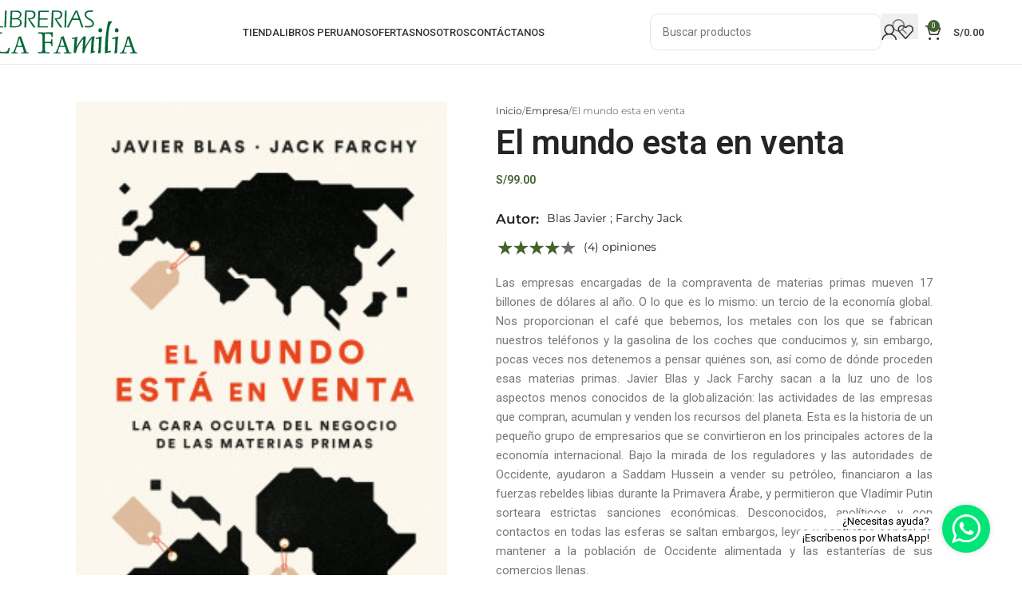

--- FILE ---
content_type: text/html; charset=UTF-8
request_url: https://lafamilia.com.pe/product/el-mundo-esta-en-venta/
body_size: 52144
content:
<!DOCTYPE html>
<html lang="es">
<head><meta charset="UTF-8"><script>if(navigator.userAgent.match(/MSIE|Internet Explorer/i)||navigator.userAgent.match(/Trident\/7\..*?rv:11/i)){var href=document.location.href;if(!href.match(/[?&]nowprocket/)){if(href.indexOf("?")==-1){if(href.indexOf("#")==-1){document.location.href=href+"?nowprocket=1"}else{document.location.href=href.replace("#","?nowprocket=1#")}}else{if(href.indexOf("#")==-1){document.location.href=href+"&nowprocket=1"}else{document.location.href=href.replace("#","&nowprocket=1#")}}}}</script><script>(()=>{class RocketLazyLoadScripts{constructor(){this.v="2.0.3",this.userEvents=["keydown","keyup","mousedown","mouseup","mousemove","mouseover","mouseenter","mouseout","mouseleave","touchmove","touchstart","touchend","touchcancel","wheel","click","dblclick","input","visibilitychange"],this.attributeEvents=["onblur","onclick","oncontextmenu","ondblclick","onfocus","onmousedown","onmouseenter","onmouseleave","onmousemove","onmouseout","onmouseover","onmouseup","onmousewheel","onscroll","onsubmit"]}async t(){this.i(),this.o(),/iP(ad|hone)/.test(navigator.userAgent)&&this.h(),this.u(),this.l(this),this.m(),this.k(this),this.p(this),this._(),await Promise.all([this.R(),this.L()]),this.lastBreath=Date.now(),this.S(this),this.P(),this.D(),this.O(),this.M(),await this.C(this.delayedScripts.normal),await this.C(this.delayedScripts.defer),await this.C(this.delayedScripts.async),this.F("domReady"),await this.T(),await this.j(),await this.I(),this.F("windowLoad"),await this.A(),window.dispatchEvent(new Event("rocket-allScriptsLoaded")),this.everythingLoaded=!0,this.lastTouchEnd&&await new Promise((t=>setTimeout(t,500-Date.now()+this.lastTouchEnd))),this.H(),this.F("all"),this.U(),this.W()}i(){this.CSPIssue=sessionStorage.getItem("rocketCSPIssue"),document.addEventListener("securitypolicyviolation",(t=>{this.CSPIssue||"script-src-elem"!==t.violatedDirective||"data"!==t.blockedURI||(this.CSPIssue=!0,sessionStorage.setItem("rocketCSPIssue",!0))}),{isRocket:!0})}o(){window.addEventListener("pageshow",(t=>{this.persisted=t.persisted,this.realWindowLoadedFired=!0}),{isRocket:!0}),window.addEventListener("pagehide",(()=>{this.onFirstUserAction=null}),{isRocket:!0})}h(){let t;function e(e){t=e}window.addEventListener("touchstart",e,{isRocket:!0}),window.addEventListener("touchend",(function i(o){Math.abs(o.changedTouches[0].pageX-t.changedTouches[0].pageX)<10&&Math.abs(o.changedTouches[0].pageY-t.changedTouches[0].pageY)<10&&o.timeStamp-t.timeStamp<200&&(o.target.dispatchEvent(new PointerEvent("click",{target:o.target,bubbles:!0,cancelable:!0,detail:1})),event.preventDefault(),window.removeEventListener("touchstart",e,{isRocket:!0}),window.removeEventListener("touchend",i,{isRocket:!0}))}),{isRocket:!0})}q(t){this.userActionTriggered||("mousemove"!==t.type||this.firstMousemoveIgnored?"keyup"===t.type||"mouseover"===t.type||"mouseout"===t.type||(this.userActionTriggered=!0,this.onFirstUserAction&&this.onFirstUserAction()):this.firstMousemoveIgnored=!0),"click"===t.type&&t.preventDefault(),this.savedUserEvents.length>0&&(t.stopPropagation(),t.stopImmediatePropagation()),"touchstart"===this.lastEvent&&"touchend"===t.type&&(this.lastTouchEnd=Date.now()),"click"===t.type&&(this.lastTouchEnd=0),this.lastEvent=t.type,this.savedUserEvents.push(t)}u(){this.savedUserEvents=[],this.userEventHandler=this.q.bind(this),this.userEvents.forEach((t=>window.addEventListener(t,this.userEventHandler,{passive:!1,isRocket:!0})))}U(){this.userEvents.forEach((t=>window.removeEventListener(t,this.userEventHandler,{passive:!1,isRocket:!0}))),this.savedUserEvents.forEach((t=>{t.target.dispatchEvent(new window[t.constructor.name](t.type,t))}))}m(){this.eventsMutationObserver=new MutationObserver((t=>{const e="return false";for(const i of t){if("attributes"===i.type){const t=i.target.getAttribute(i.attributeName);t&&t!==e&&(i.target.setAttribute("data-rocket-"+i.attributeName,t),i.target["rocket"+i.attributeName]=new Function("event",t),i.target.setAttribute(i.attributeName,e))}"childList"===i.type&&i.addedNodes.forEach((t=>{if(t.nodeType===Node.ELEMENT_NODE)for(const i of t.attributes)this.attributeEvents.includes(i.name)&&i.value&&""!==i.value&&(t.setAttribute("data-rocket-"+i.name,i.value),t["rocket"+i.name]=new Function("event",i.value),t.setAttribute(i.name,e))}))}})),this.eventsMutationObserver.observe(document,{subtree:!0,childList:!0,attributeFilter:this.attributeEvents})}H(){this.eventsMutationObserver.disconnect(),this.attributeEvents.forEach((t=>{document.querySelectorAll("[data-rocket-"+t+"]").forEach((e=>{e.setAttribute(t,e.getAttribute("data-rocket-"+t)),e.removeAttribute("data-rocket-"+t)}))}))}k(t){Object.defineProperty(HTMLElement.prototype,"onclick",{get(){return this.rocketonclick||null},set(e){this.rocketonclick=e,this.setAttribute(t.everythingLoaded?"onclick":"data-rocket-onclick","this.rocketonclick(event)")}})}S(t){function e(e,i){let o=e[i];e[i]=null,Object.defineProperty(e,i,{get:()=>o,set(s){t.everythingLoaded?o=s:e["rocket"+i]=o=s}})}e(document,"onreadystatechange"),e(window,"onload"),e(window,"onpageshow");try{Object.defineProperty(document,"readyState",{get:()=>t.rocketReadyState,set(e){t.rocketReadyState=e},configurable:!0}),document.readyState="loading"}catch(t){console.log("WPRocket DJE readyState conflict, bypassing")}}l(t){this.originalAddEventListener=EventTarget.prototype.addEventListener,this.originalRemoveEventListener=EventTarget.prototype.removeEventListener,this.savedEventListeners=[],EventTarget.prototype.addEventListener=function(e,i,o){o&&o.isRocket||!t.B(e,this)&&!t.userEvents.includes(e)||t.B(e,this)&&!t.userActionTriggered||e.startsWith("rocket-")||t.everythingLoaded?t.originalAddEventListener.call(this,e,i,o):t.savedEventListeners.push({target:this,remove:!1,type:e,func:i,options:o})},EventTarget.prototype.removeEventListener=function(e,i,o){o&&o.isRocket||!t.B(e,this)&&!t.userEvents.includes(e)||t.B(e,this)&&!t.userActionTriggered||e.startsWith("rocket-")||t.everythingLoaded?t.originalRemoveEventListener.call(this,e,i,o):t.savedEventListeners.push({target:this,remove:!0,type:e,func:i,options:o})}}F(t){"all"===t&&(EventTarget.prototype.addEventListener=this.originalAddEventListener,EventTarget.prototype.removeEventListener=this.originalRemoveEventListener),this.savedEventListeners=this.savedEventListeners.filter((e=>{let i=e.type,o=e.target||window;return"domReady"===t&&"DOMContentLoaded"!==i&&"readystatechange"!==i||("windowLoad"===t&&"load"!==i&&"readystatechange"!==i&&"pageshow"!==i||(this.B(i,o)&&(i="rocket-"+i),e.remove?o.removeEventListener(i,e.func,e.options):o.addEventListener(i,e.func,e.options),!1))}))}p(t){let e;function i(e){return t.everythingLoaded?e:e.split(" ").map((t=>"load"===t||t.startsWith("load.")?"rocket-jquery-load":t)).join(" ")}function o(o){function s(e){const s=o.fn[e];o.fn[e]=o.fn.init.prototype[e]=function(){return this[0]===window&&t.userActionTriggered&&("string"==typeof arguments[0]||arguments[0]instanceof String?arguments[0]=i(arguments[0]):"object"==typeof arguments[0]&&Object.keys(arguments[0]).forEach((t=>{const e=arguments[0][t];delete arguments[0][t],arguments[0][i(t)]=e}))),s.apply(this,arguments),this}}if(o&&o.fn&&!t.allJQueries.includes(o)){const e={DOMContentLoaded:[],"rocket-DOMContentLoaded":[]};for(const t in e)document.addEventListener(t,(()=>{e[t].forEach((t=>t()))}),{isRocket:!0});o.fn.ready=o.fn.init.prototype.ready=function(i){function s(){parseInt(o.fn.jquery)>2?setTimeout((()=>i.bind(document)(o))):i.bind(document)(o)}return t.realDomReadyFired?!t.userActionTriggered||t.fauxDomReadyFired?s():e["rocket-DOMContentLoaded"].push(s):e.DOMContentLoaded.push(s),o([])},s("on"),s("one"),s("off"),t.allJQueries.push(o)}e=o}t.allJQueries=[],o(window.jQuery),Object.defineProperty(window,"jQuery",{get:()=>e,set(t){o(t)}})}P(){const t=new Map;document.write=document.writeln=function(e){const i=document.currentScript,o=document.createRange(),s=i.parentElement;let n=t.get(i);void 0===n&&(n=i.nextSibling,t.set(i,n));const c=document.createDocumentFragment();o.setStart(c,0),c.appendChild(o.createContextualFragment(e)),s.insertBefore(c,n)}}async R(){return new Promise((t=>{this.userActionTriggered?t():this.onFirstUserAction=t}))}async L(){return new Promise((t=>{document.addEventListener("DOMContentLoaded",(()=>{this.realDomReadyFired=!0,t()}),{isRocket:!0})}))}async I(){return this.realWindowLoadedFired?Promise.resolve():new Promise((t=>{window.addEventListener("load",t,{isRocket:!0})}))}M(){this.pendingScripts=[];this.scriptsMutationObserver=new MutationObserver((t=>{for(const e of t)e.addedNodes.forEach((t=>{"SCRIPT"!==t.tagName||t.noModule||t.isWPRocket||this.pendingScripts.push({script:t,promise:new Promise((e=>{const i=()=>{const i=this.pendingScripts.findIndex((e=>e.script===t));i>=0&&this.pendingScripts.splice(i,1),e()};t.addEventListener("load",i,{isRocket:!0}),t.addEventListener("error",i,{isRocket:!0}),setTimeout(i,1e3)}))})}))})),this.scriptsMutationObserver.observe(document,{childList:!0,subtree:!0})}async j(){await this.J(),this.pendingScripts.length?(await this.pendingScripts[0].promise,await this.j()):this.scriptsMutationObserver.disconnect()}D(){this.delayedScripts={normal:[],async:[],defer:[]},document.querySelectorAll("script[type$=rocketlazyloadscript]").forEach((t=>{t.hasAttribute("data-rocket-src")?t.hasAttribute("async")&&!1!==t.async?this.delayedScripts.async.push(t):t.hasAttribute("defer")&&!1!==t.defer||"module"===t.getAttribute("data-rocket-type")?this.delayedScripts.defer.push(t):this.delayedScripts.normal.push(t):this.delayedScripts.normal.push(t)}))}async _(){await this.L();let t=[];document.querySelectorAll("script[type$=rocketlazyloadscript][data-rocket-src]").forEach((e=>{let i=e.getAttribute("data-rocket-src");if(i&&!i.startsWith("data:")){i.startsWith("//")&&(i=location.protocol+i);try{const o=new URL(i).origin;o!==location.origin&&t.push({src:o,crossOrigin:e.crossOrigin||"module"===e.getAttribute("data-rocket-type")})}catch(t){}}})),t=[...new Map(t.map((t=>[JSON.stringify(t),t]))).values()],this.N(t,"preconnect")}async $(t){if(await this.G(),!0!==t.noModule||!("noModule"in HTMLScriptElement.prototype))return new Promise((e=>{let i;function o(){(i||t).setAttribute("data-rocket-status","executed"),e()}try{if(navigator.userAgent.includes("Firefox/")||""===navigator.vendor||this.CSPIssue)i=document.createElement("script"),[...t.attributes].forEach((t=>{let e=t.nodeName;"type"!==e&&("data-rocket-type"===e&&(e="type"),"data-rocket-src"===e&&(e="src"),i.setAttribute(e,t.nodeValue))})),t.text&&(i.text=t.text),t.nonce&&(i.nonce=t.nonce),i.hasAttribute("src")?(i.addEventListener("load",o,{isRocket:!0}),i.addEventListener("error",(()=>{i.setAttribute("data-rocket-status","failed-network"),e()}),{isRocket:!0}),setTimeout((()=>{i.isConnected||e()}),1)):(i.text=t.text,o()),i.isWPRocket=!0,t.parentNode.replaceChild(i,t);else{const i=t.getAttribute("data-rocket-type"),s=t.getAttribute("data-rocket-src");i?(t.type=i,t.removeAttribute("data-rocket-type")):t.removeAttribute("type"),t.addEventListener("load",o,{isRocket:!0}),t.addEventListener("error",(i=>{this.CSPIssue&&i.target.src.startsWith("data:")?(console.log("WPRocket: CSP fallback activated"),t.removeAttribute("src"),this.$(t).then(e)):(t.setAttribute("data-rocket-status","failed-network"),e())}),{isRocket:!0}),s?(t.fetchPriority="high",t.removeAttribute("data-rocket-src"),t.src=s):t.src="data:text/javascript;base64,"+window.btoa(unescape(encodeURIComponent(t.text)))}}catch(i){t.setAttribute("data-rocket-status","failed-transform"),e()}}));t.setAttribute("data-rocket-status","skipped")}async C(t){const e=t.shift();return e?(e.isConnected&&await this.$(e),this.C(t)):Promise.resolve()}O(){this.N([...this.delayedScripts.normal,...this.delayedScripts.defer,...this.delayedScripts.async],"preload")}N(t,e){this.trash=this.trash||[];let i=!0;var o=document.createDocumentFragment();t.forEach((t=>{const s=t.getAttribute&&t.getAttribute("data-rocket-src")||t.src;if(s&&!s.startsWith("data:")){const n=document.createElement("link");n.href=s,n.rel=e,"preconnect"!==e&&(n.as="script",n.fetchPriority=i?"high":"low"),t.getAttribute&&"module"===t.getAttribute("data-rocket-type")&&(n.crossOrigin=!0),t.crossOrigin&&(n.crossOrigin=t.crossOrigin),t.integrity&&(n.integrity=t.integrity),t.nonce&&(n.nonce=t.nonce),o.appendChild(n),this.trash.push(n),i=!1}})),document.head.appendChild(o)}W(){this.trash.forEach((t=>t.remove()))}async T(){try{document.readyState="interactive"}catch(t){}this.fauxDomReadyFired=!0;try{await this.G(),document.dispatchEvent(new Event("rocket-readystatechange")),await this.G(),document.rocketonreadystatechange&&document.rocketonreadystatechange(),await this.G(),document.dispatchEvent(new Event("rocket-DOMContentLoaded")),await this.G(),window.dispatchEvent(new Event("rocket-DOMContentLoaded"))}catch(t){console.error(t)}}async A(){try{document.readyState="complete"}catch(t){}try{await this.G(),document.dispatchEvent(new Event("rocket-readystatechange")),await this.G(),document.rocketonreadystatechange&&document.rocketonreadystatechange(),await this.G(),window.dispatchEvent(new Event("rocket-load")),await this.G(),window.rocketonload&&window.rocketonload(),await this.G(),this.allJQueries.forEach((t=>t(window).trigger("rocket-jquery-load"))),await this.G();const t=new Event("rocket-pageshow");t.persisted=this.persisted,window.dispatchEvent(t),await this.G(),window.rocketonpageshow&&window.rocketonpageshow({persisted:this.persisted})}catch(t){console.error(t)}}async G(){Date.now()-this.lastBreath>45&&(await this.J(),this.lastBreath=Date.now())}async J(){return document.hidden?new Promise((t=>setTimeout(t))):new Promise((t=>requestAnimationFrame(t)))}B(t,e){return e===document&&"readystatechange"===t||(e===document&&"DOMContentLoaded"===t||(e===window&&"DOMContentLoaded"===t||(e===window&&"load"===t||e===window&&"pageshow"===t)))}static run(){(new RocketLazyLoadScripts).t()}}RocketLazyLoadScripts.run()})();</script>
	
	<link rel="profile" href="https://gmpg.org/xfn/11">
	<link rel="pingback" href="https://lafamilia.com.pe/xmlrpc.php">

	<meta name='robots' content='index, follow, max-image-preview:large, max-snippet:-1, max-video-preview:-1' />
	<style>img:is([sizes="auto" i], [sizes^="auto," i]) { contain-intrinsic-size: 3000px 1500px }</style>
	<script type="rocketlazyloadscript">window._wca = window._wca || [];</script>

	<!-- This site is optimized with the Yoast SEO Premium plugin v25.2 (Yoast SEO v25.2) - https://yoast.com/wordpress/plugins/seo/ -->
	<title>El mundo esta en venta | La Familia</title>
	<meta name="description" content="Las empresas encargadas de la compraventa de materias primas mueven 17 billones de dólares al año. O lo que es lo mismo: un tercio de la economía global. Nos proporcionan el café que bebemos, los metales con los que se fabrican nuestros teléfonos y la gasolina de los coches que conducimos y, sin embargo, pocas veces nos detenemos a pensar quiénes son, así como de dónde proceden esas materias primas. Javier Blas y Jack Farchy sacan a la luz uno de los aspectos menos conocidos de la globalización: las actividades de las empresas que compran, acumulan y venden los recursos del planeta. Esta es la historia de un pequeño grupo de empresarios que se convirtieron en los principales actores de la economía internacional. Bajo la mirada de los reguladores y las autoridades de Occidente, ayudaron a Saddam Hussein a vender su petróleo, financiaron a las fuerzas rebeldes libias durante la Primavera Árabe, y permitieron que Vladímir Putin sorteara estrictas sanciones económicas. Desconocidos, apolíticos y con contactos en todas las esferas se saltan embargos, leyes y conflictos con tal de mantener a la población de Occidente alimentada y las estanterías de sus comercios llenas." />
	<link rel="canonical" href="https://lafamilia.com.pe/product/el-mundo-esta-en-venta/" />
	<meta property="og:locale" content="es_ES" />
	<meta property="og:type" content="article" />
	<meta property="og:title" content="El mundo esta en venta" />
	<meta property="og:description" content="Las empresas encargadas de la compraventa de materias primas mueven 17 billones de dólares al año. O lo que es lo mismo: un tercio de la economía global. Nos proporcionan el café que bebemos, los metales con los que se fabrican nuestros teléfonos y la gasolina de los coches que conducimos y, sin embargo, pocas veces nos detenemos a pensar quiénes son, así como de dónde proceden esas materias primas. Javier Blas y Jack Farchy sacan a la luz uno de los aspectos menos conocidos de la globalización: las actividades de las empresas que compran, acumulan y venden los recursos del planeta. Esta es la historia de un pequeño grupo de empresarios que se convirtieron en los principales actores de la economía internacional. Bajo la mirada de los reguladores y las autoridades de Occidente, ayudaron a Saddam Hussein a vender su petróleo, financiaron a las fuerzas rebeldes libias durante la Primavera Árabe, y permitieron que Vladímir Putin sorteara estrictas sanciones económicas. Desconocidos, apolíticos y con contactos en todas las esferas se saltan embargos, leyes y conflictos con tal de mantener a la población de Occidente alimentada y las estanterías de sus comercios llenas." />
	<meta property="og:url" content="https://lafamilia.com.pe/product/el-mundo-esta-en-venta/" />
	<meta property="og:site_name" content="La Familia" />
	<meta property="article:publisher" content="https://www.facebook.com/libreriaslafamilia/" />
	<meta property="article:modified_time" content="2025-07-16T15:05:26+00:00" />
	<meta property="og:image" content="https://lafamilia.com.pe/wp-content/uploads/2023/03/9786280003955.jpg" />
	<meta property="og:image:width" content="250" />
	<meta property="og:image:height" content="395" />
	<meta property="og:image:type" content="image/jpeg" />
	<meta name="twitter:card" content="summary_large_image" />
	<meta name="twitter:label1" content="Tiempo de lectura" />
	<meta name="twitter:data1" content="1 minuto" />
	<script type="application/ld+json" class="yoast-schema-graph">{"@context":"https://schema.org","@graph":[{"@type":"WebPage","@id":"https://lafamilia.com.pe/product/el-mundo-esta-en-venta/","url":"https://lafamilia.com.pe/product/el-mundo-esta-en-venta/","name":"El mundo esta en venta | La Familia","isPartOf":{"@id":"https://lafamilia.com.pe/#website"},"primaryImageOfPage":{"@id":"https://lafamilia.com.pe/product/el-mundo-esta-en-venta/#primaryimage"},"image":{"@id":"https://lafamilia.com.pe/product/el-mundo-esta-en-venta/#primaryimage"},"thumbnailUrl":"https://lafamilia.com.pe/wp-content/uploads/2023/03/9786280003955.jpg","datePublished":"2025-07-16T15:05:24+00:00","dateModified":"2025-07-16T15:05:26+00:00","description":"Las empresas encargadas de la compraventa de materias primas mueven 17 billones de dólares al año. O lo que es lo mismo: un tercio de la economía global. Nos proporcionan el café que bebemos, los metales con los que se fabrican nuestros teléfonos y la gasolina de los coches que conducimos y, sin embargo, pocas veces nos detenemos a pensar quiénes son, así como de dónde proceden esas materias primas. Javier Blas y Jack Farchy sacan a la luz uno de los aspectos menos conocidos de la globalización: las actividades de las empresas que compran, acumulan y venden los recursos del planeta. Esta es la historia de un pequeño grupo de empresarios que se convirtieron en los principales actores de la economía internacional. Bajo la mirada de los reguladores y las autoridades de Occidente, ayudaron a Saddam Hussein a vender su petróleo, financiaron a las fuerzas rebeldes libias durante la Primavera Árabe, y permitieron que Vladímir Putin sorteara estrictas sanciones económicas. Desconocidos, apolíticos y con contactos en todas las esferas se saltan embargos, leyes y conflictos con tal de mantener a la población de Occidente alimentada y las estanterías de sus comercios llenas.","breadcrumb":{"@id":"https://lafamilia.com.pe/product/el-mundo-esta-en-venta/#breadcrumb"},"inLanguage":"es","potentialAction":[{"@type":"ReadAction","target":["https://lafamilia.com.pe/product/el-mundo-esta-en-venta/"]}]},{"@type":"ImageObject","inLanguage":"es","@id":"https://lafamilia.com.pe/product/el-mundo-esta-en-venta/#primaryimage","url":"https://lafamilia.com.pe/wp-content/uploads/2023/03/9786280003955.jpg","contentUrl":"https://lafamilia.com.pe/wp-content/uploads/2023/03/9786280003955.jpg","width":250,"height":395,"caption":"El mundo esta en venta - Blas Javier ; Farchy Jack - Paidós - 9786280003955"},{"@type":"BreadcrumbList","@id":"https://lafamilia.com.pe/product/el-mundo-esta-en-venta/#breadcrumb","itemListElement":[{"@type":"ListItem","position":1,"name":"Home","item":"https://lafamilia.com.pe/"},{"@type":"ListItem","position":2,"name":"Shop","item":"https://lafamilia.com.pe/shop/"},{"@type":"ListItem","position":3,"name":"El mundo esta en venta"}]},{"@type":"WebSite","@id":"https://lafamilia.com.pe/#website","url":"https://lafamilia.com.pe/","name":"La Familia","description":"La colección de libros más amplia del mercado","publisher":{"@id":"https://lafamilia.com.pe/#organization"},"potentialAction":[{"@type":"SearchAction","target":{"@type":"EntryPoint","urlTemplate":"https://lafamilia.com.pe/?s={search_term_string}"},"query-input":{"@type":"PropertyValueSpecification","valueRequired":true,"valueName":"search_term_string"}}],"inLanguage":"es"},{"@type":"Organization","@id":"https://lafamilia.com.pe/#organization","name":"Librerias La Familia","url":"https://lafamilia.com.pe/","logo":{"@type":"ImageObject","inLanguage":"es","@id":"https://lafamilia.com.pe/#/schema/logo/image/","url":"https://lafamilia.com.pe/wp-content/uploads/2021/04/Recurso-1.svg","contentUrl":"https://lafamilia.com.pe/wp-content/uploads/2021/04/Recurso-1.svg","width":296.1200000000000045474735088646411895751953125,"height":87.93000000000000682121026329696178436279296875,"caption":"Librerias La Familia"},"image":{"@id":"https://lafamilia.com.pe/#/schema/logo/image/"},"sameAs":["https://www.facebook.com/libreriaslafamilia/","https://www.instagram.com/librerialafamilia/","https://www.youtube.com/channel/UCu1PtjfDbVCNfFeDfngSqQA/featured"]}]}</script>
	<!-- / Yoast SEO Premium plugin. -->


<link rel='dns-prefetch' href='//stats.wp.com' />
<link rel='dns-prefetch' href='//fonts.googleapis.com' />
<link rel="alternate" type="application/rss+xml" title="La Familia &raquo; Feed" href="https://lafamilia.com.pe/feed/" />
<link rel="alternate" type="application/rss+xml" title="La Familia &raquo; Feed de los comentarios" href="https://lafamilia.com.pe/comments/feed/" />
<link rel="alternate" type="application/rss+xml" title="La Familia &raquo; Comentario El mundo esta en venta del feed" href="https://lafamilia.com.pe/product/el-mundo-esta-en-venta/feed/" />
<link rel='stylesheet' id='mediaelement-css' href='https://lafamilia.com.pe/wp-content/cache/background-css/1/lafamilia.com.pe/wp-includes/js/mediaelement/mediaelementplayer-legacy.min.css?ver=4.2.17&wpr_t=1762851135' type='text/css' media='all' />
<link rel='stylesheet' id='wp-mediaelement-css' href='https://lafamilia.com.pe/wp-includes/js/mediaelement/wp-mediaelement.min.css?ver=6.8.3' type='text/css' media='all' />
<style id='jetpack-sharing-buttons-style-inline-css' type='text/css'>
.jetpack-sharing-buttons__services-list{display:flex;flex-direction:row;flex-wrap:wrap;gap:0;list-style-type:none;margin:5px;padding:0}.jetpack-sharing-buttons__services-list.has-small-icon-size{font-size:12px}.jetpack-sharing-buttons__services-list.has-normal-icon-size{font-size:16px}.jetpack-sharing-buttons__services-list.has-large-icon-size{font-size:24px}.jetpack-sharing-buttons__services-list.has-huge-icon-size{font-size:36px}@media print{.jetpack-sharing-buttons__services-list{display:none!important}}.editor-styles-wrapper .wp-block-jetpack-sharing-buttons{gap:0;padding-inline-start:0}ul.jetpack-sharing-buttons__services-list.has-background{padding:1.25em 2.375em}
</style>
<link data-minify="1" rel='stylesheet' id='jet-engine-frontend-css' href='https://lafamilia.com.pe/wp-content/cache/min/1/wp-content/plugins/jet-engine/assets/css/frontend.css?ver=1748933670' type='text/css' media='all' />
<style id='woocommerce-inline-inline-css' type='text/css'>
.woocommerce form .form-row .required { visibility: visible; }
</style>
<link data-minify="1" rel='stylesheet' id='jet-reviews-frontend-css' href='https://lafamilia.com.pe/wp-content/cache/min/1/wp-content/plugins/jet-reviews/assets/css/jet-reviews.css?ver=1748933670' type='text/css' media='all' />
<link rel='stylesheet' id='elementor-frontend-css' href='https://lafamilia.com.pe/wp-content/plugins/elementor/assets/css/frontend.min.css?ver=3.29.1' type='text/css' media='all' />
<style id='elementor-frontend-inline-css' type='text/css'>
.elementor-9823 .elementor-element.elementor-element-e90e5ae:not(.elementor-motion-effects-element-type-background), .elementor-9823 .elementor-element.elementor-element-e90e5ae > .elementor-motion-effects-container > .elementor-motion-effects-layer{background-image:var(--wpr-bg-a54dbf3b-9059-4337-b1f4-8c3965ece220);}
</style>
<link rel='stylesheet' id='widget-image-css' href='https://lafamilia.com.pe/wp-content/plugins/elementor/assets/css/widget-image.min.css?ver=3.29.1' type='text/css' media='all' />
<link rel='stylesheet' id='e-popup-css' href='https://lafamilia.com.pe/wp-content/plugins/elementor-pro/assets/css/conditionals/popup.min.css?ver=3.29.1' type='text/css' media='all' />
<link rel='stylesheet' id='widget-heading-css' href='https://lafamilia.com.pe/wp-content/plugins/elementor/assets/css/widget-heading.min.css?ver=3.29.1' type='text/css' media='all' />
<link rel='stylesheet' id='widget-woocommerce-product-price-css' href='https://lafamilia.com.pe/wp-content/plugins/elementor-pro/assets/css/widget-woocommerce-product-price.min.css?ver=3.29.1' type='text/css' media='all' />
<link rel='stylesheet' id='dce-style-css' href='https://lafamilia.com.pe/wp-content/plugins/dynamic-content-for-elementor/assets/css/style.min.css?ver=3.3.7' type='text/css' media='all' />
<link rel='stylesheet' id='dce-acf-css' href='https://lafamilia.com.pe/wp-content/plugins/dynamic-content-for-elementor/assets/css/acf-fields.min.css?ver=3.3.7' type='text/css' media='all' />
<link rel='stylesheet' id='widget-woocommerce-product-add-to-cart-css' href='https://lafamilia.com.pe/wp-content/plugins/elementor-pro/assets/css/widget-woocommerce-product-add-to-cart.min.css?ver=3.29.1' type='text/css' media='all' />
<link rel='stylesheet' id='e-motion-fx-css' href='https://lafamilia.com.pe/wp-content/plugins/elementor-pro/assets/css/modules/motion-fx.min.css?ver=3.29.1' type='text/css' media='all' />
<link rel='stylesheet' id='widget-woocommerce-products-css' href='https://lafamilia.com.pe/wp-content/plugins/elementor-pro/assets/css/widget-woocommerce-products.min.css?ver=3.29.1' type='text/css' media='all' />
<link data-minify="1" rel='stylesheet' id='elementor-icons-css' href='https://lafamilia.com.pe/wp-content/cache/min/1/wp-content/plugins/elementor/assets/lib/eicons/css/elementor-icons.min.css?ver=1748933670' type='text/css' media='all' />
<link data-minify="1" rel='stylesheet' id='elementor-post-12-css' href='https://lafamilia.com.pe/wp-content/cache/min/1/wp-content/uploads/elementor/css/post-12.css?ver=1748933670' type='text/css' media='all' />
<link data-minify="1" rel='stylesheet' id='dashicons-css' href='https://lafamilia.com.pe/wp-content/cache/min/1/wp-includes/css/dashicons.min.css?ver=1748933670' type='text/css' media='all' />
<link data-minify="1" rel='stylesheet' id='jet-tabs-frontend-css' href='https://lafamilia.com.pe/wp-content/cache/background-css/1/lafamilia.com.pe/wp-content/cache/min/1/wp-content/plugins/jet-tabs/assets/css/jet-tabs-frontend.css?ver=1748933670&wpr_t=1762851135' type='text/css' media='all' />
<link data-minify="1" rel='stylesheet' id='elementor-post-94571-css' href='https://lafamilia.com.pe/wp-content/cache/min/1/wp-content/uploads/elementor/css/post-94571.css?ver=1749054373' type='text/css' media='all' />
<link data-minify="1" rel='stylesheet' id='elementor-post-93496-css' href='https://lafamilia.com.pe/wp-content/cache/min/1/wp-content/uploads/elementor/css/post-93496.css?ver=1748933670' type='text/css' media='all' />
<link data-minify="1" rel='stylesheet' id='elementor-post-93324-css' href='https://lafamilia.com.pe/wp-content/cache/min/1/wp-content/uploads/elementor/css/post-93324.css?ver=1748933670' type='text/css' media='all' />
<link data-minify="1" rel='stylesheet' id='elementor-post-9823-css' href='https://lafamilia.com.pe/wp-content/cache/min/1/wp-content/uploads/elementor/css/post-9823.css?ver=1748933762' type='text/css' media='all' />
<link data-minify="1" rel='stylesheet' id='jet-woo-builder-css' href='https://lafamilia.com.pe/wp-content/cache/min/1/wp-content/plugins/jet-woo-builder/assets/css/frontend.css?ver=1748933670' type='text/css' media='all' />
<style id='jet-woo-builder-inline-css' type='text/css'>
@font-face {
				font-family: "WooCommerce";
				font-weight: normal;
				font-style: normal;
				src: url("https://lafamilia.com.pe/wp-content/plugins/woocommerce/assets/fonts/WooCommerce.eot");
				src: url("https://lafamilia.com.pe/wp-content/plugins/woocommerce/assets/fonts/WooCommerce.eot?#iefix") format("embedded-opentype"),
					 url("https://lafamilia.com.pe/wp-content/plugins/woocommerce/assets/fonts/WooCommerce.woff") format("woff"),
					 url("https://lafamilia.com.pe/wp-content/plugins/woocommerce/assets/fonts/WooCommerce.ttf") format("truetype"),
					 url("https://lafamilia.com.pe/wp-content/plugins/woocommerce/assets/fonts/WooCommerce.svg#WooCommerce") format("svg");
			}
</style>
<link rel='stylesheet' id='elementor-icons-shared-0-css' href='https://lafamilia.com.pe/wp-content/plugins/elementor/assets/lib/font-awesome/css/fontawesome.min.css?ver=5.15.3' type='text/css' media='all' />
<link data-minify="1" rel='stylesheet' id='elementor-icons-fa-solid-css' href='https://lafamilia.com.pe/wp-content/cache/min/1/wp-content/plugins/elementor/assets/lib/font-awesome/css/solid.min.css?ver=1748933670' type='text/css' media='all' />
<link data-minify="1" rel='stylesheet' id='swiper-css' href='https://lafamilia.com.pe/wp-content/cache/min/1/wp-content/plugins/elementor/assets/lib/swiper/v8/css/swiper.min.css?ver=1748933670' type='text/css' media='all' />
<link rel='stylesheet' id='e-swiper-css' href='https://lafamilia.com.pe/wp-content/plugins/elementor/assets/css/conditionals/e-swiper.min.css?ver=3.29.1' type='text/css' media='all' />
<link data-minify="1" rel='stylesheet' id='jet-woo-builder-frontend-font-css' href='https://lafamilia.com.pe/wp-content/cache/min/1/wp-content/plugins/jet-woo-builder/assets/css/lib/jetwoobuilder-frontend-font/css/jetwoobuilder-frontend-font.css?ver=1748933670' type='text/css' media='all' />
<link rel='stylesheet' id='montserrat-css' href='https://fonts.googleapis.com/css2?family=Montserrat%3Aital%2Cwght%400%2C300%3B0%2C400%3B0%2C500%3B0%2C600%3B0%2C700%3B1%2C300%3B1%2C400%3B1%2C500%3B1%2C600%3B1%2C700&#038;display=swap&#038;ver=6.8.3' type='text/css' media='all' />
<link rel='stylesheet' id='font-awesome-5-free-css' href='https://fonts.googleapis.com/css2?family=Font+Awesome+5+Free%3Aital%2Cwght%400%2C300%3B0%2C400%3B0%2C500%3B0%2C600%3B0%2C700%3B1%2C300%3B1%2C400%3B1%2C500%3B1%2C600%3B1%2C700&#038;display=swap&#038;ver=6.8.3' type='text/css' media='all' />
<link rel='stylesheet' id='woodmart-font-css' href='https://fonts.googleapis.com/css2?family=woodmart-font%3Aital%2Cwght%400%2C300%3B0%2C400%3B0%2C500%3B0%2C600%3B0%2C700%3B1%2C300%3B1%2C400%3B1%2C500%3B1%2C600%3B1%2C700&#038;display=swap&#038;ver=6.8.3' type='text/css' media='all' />
<link data-minify="1" rel='stylesheet' id='jet-elements-css' href='https://lafamilia.com.pe/wp-content/cache/min/1/wp-content/plugins/jet-elements/assets/css/jet-elements.css?ver=1748933670' type='text/css' media='all' />
<link rel='stylesheet' id='woodmart-style-css' href='https://lafamilia.com.pe/wp-content/cache/background-css/1/lafamilia.com.pe/wp-content/themes/woodmart/css/parts/base.min.css?ver=8.1.2&wpr_t=1762851135' type='text/css' media='all' />
<link rel='stylesheet' id='wd-widget-product-upsells-css' href='https://lafamilia.com.pe/wp-content/themes/woodmart/css/parts/woo-widget-upsells.min.css?ver=8.1.2' type='text/css' media='all' />
<link rel='stylesheet' id='wd-woo-opt-fbt-css' href='https://lafamilia.com.pe/wp-content/themes/woodmart/css/parts/woo-opt-fbt.min.css?ver=8.1.2' type='text/css' media='all' />
<link rel='stylesheet' id='wd-helpers-wpb-elem-css' href='https://lafamilia.com.pe/wp-content/themes/woodmart/css/parts/helpers-wpb-elem.min.css?ver=8.1.2' type='text/css' media='all' />
<link rel='stylesheet' id='wd-revolution-slider-css' href='https://lafamilia.com.pe/wp-content/themes/woodmart/css/parts/int-rev-slider.min.css?ver=8.1.2' type='text/css' media='all' />
<link rel='stylesheet' id='wd-elementor-base-css' href='https://lafamilia.com.pe/wp-content/themes/woodmart/css/parts/int-elem-base.min.css?ver=8.1.2' type='text/css' media='all' />
<link rel='stylesheet' id='wd-elementor-pro-base-css' href='https://lafamilia.com.pe/wp-content/themes/woodmart/css/parts/int-elementor-pro.min.css?ver=8.1.2' type='text/css' media='all' />
<link rel='stylesheet' id='wd-notices-fixed-css' href='https://lafamilia.com.pe/wp-content/themes/woodmart/css/parts/woo-opt-sticky-notices-old.min.css?ver=8.1.2' type='text/css' media='all' />
<link rel='stylesheet' id='wd-woocommerce-base-css' href='https://lafamilia.com.pe/wp-content/themes/woodmart/css/parts/woocommerce-base.min.css?ver=8.1.2' type='text/css' media='all' />
<link rel='stylesheet' id='wd-mod-star-rating-css' href='https://lafamilia.com.pe/wp-content/themes/woodmart/css/parts/mod-star-rating.min.css?ver=8.1.2' type='text/css' media='all' />
<link rel='stylesheet' id='wd-woocommerce-block-notices-css' href='https://lafamilia.com.pe/wp-content/themes/woodmart/css/parts/woo-mod-block-notices.min.css?ver=8.1.2' type='text/css' media='all' />
<link rel='stylesheet' id='wd-woo-mod-quantity-css' href='https://lafamilia.com.pe/wp-content/themes/woodmart/css/parts/woo-mod-quantity.min.css?ver=8.1.2' type='text/css' media='all' />
<link rel='stylesheet' id='wd-woo-single-prod-el-base-css' href='https://lafamilia.com.pe/wp-content/themes/woodmart/css/parts/woo-single-prod-el-base.min.css?ver=8.1.2' type='text/css' media='all' />
<link rel='stylesheet' id='wd-woo-mod-stock-status-css' href='https://lafamilia.com.pe/wp-content/themes/woodmart/css/parts/woo-mod-stock-status.min.css?ver=8.1.2' type='text/css' media='all' />
<link rel='stylesheet' id='wd-woo-mod-shop-attributes-css' href='https://lafamilia.com.pe/wp-content/themes/woodmart/css/parts/woo-mod-shop-attributes.min.css?ver=8.1.2' type='text/css' media='all' />
<link rel='stylesheet' id='wd-header-base-css' href='https://lafamilia.com.pe/wp-content/themes/woodmart/css/parts/header-base.min.css?ver=8.1.2' type='text/css' media='all' />
<link rel='stylesheet' id='wd-mod-tools-css' href='https://lafamilia.com.pe/wp-content/themes/woodmart/css/parts/mod-tools.min.css?ver=8.1.2' type='text/css' media='all' />
<link rel='stylesheet' id='wd-header-elements-base-css' href='https://lafamilia.com.pe/wp-content/themes/woodmart/css/parts/header-el-base.min.css?ver=8.1.2' type='text/css' media='all' />
<link rel='stylesheet' id='wd-social-icons-css' href='https://lafamilia.com.pe/wp-content/themes/woodmart/css/parts/el-social-icons.min.css?ver=8.1.2' type='text/css' media='all' />
<link rel='stylesheet' id='wd-header-search-css' href='https://lafamilia.com.pe/wp-content/themes/woodmart/css/parts/header-el-search.min.css?ver=8.1.2' type='text/css' media='all' />
<link rel='stylesheet' id='wd-header-search-form-css' href='https://lafamilia.com.pe/wp-content/themes/woodmart/css/parts/header-el-search-form.min.css?ver=8.1.2' type='text/css' media='all' />
<link rel='stylesheet' id='wd-wd-search-results-css' href='https://lafamilia.com.pe/wp-content/themes/woodmart/css/parts/wd-search-results.min.css?ver=8.1.2' type='text/css' media='all' />
<link rel='stylesheet' id='wd-wd-search-form-css' href='https://lafamilia.com.pe/wp-content/themes/woodmart/css/parts/wd-search-form.min.css?ver=8.1.2' type='text/css' media='all' />
<link rel='stylesheet' id='wd-woo-mod-login-form-css' href='https://lafamilia.com.pe/wp-content/themes/woodmart/css/parts/woo-mod-login-form.min.css?ver=8.1.2' type='text/css' media='all' />
<link rel='stylesheet' id='wd-header-my-account-css' href='https://lafamilia.com.pe/wp-content/themes/woodmart/css/parts/header-el-my-account.min.css?ver=8.1.2' type='text/css' media='all' />
<link rel='stylesheet' id='wd-header-cart-side-css' href='https://lafamilia.com.pe/wp-content/themes/woodmart/css/parts/header-el-cart-side.min.css?ver=8.1.2' type='text/css' media='all' />
<link rel='stylesheet' id='wd-header-cart-css' href='https://lafamilia.com.pe/wp-content/themes/woodmart/css/parts/header-el-cart.min.css?ver=8.1.2' type='text/css' media='all' />
<link rel='stylesheet' id='wd-widget-shopping-cart-css' href='https://lafamilia.com.pe/wp-content/themes/woodmart/css/parts/woo-widget-shopping-cart.min.css?ver=8.1.2' type='text/css' media='all' />
<link rel='stylesheet' id='wd-widget-product-list-css' href='https://lafamilia.com.pe/wp-content/themes/woodmart/css/parts/woo-widget-product-list.min.css?ver=8.1.2' type='text/css' media='all' />
<link rel='stylesheet' id='wd-header-mobile-nav-dropdown-css' href='https://lafamilia.com.pe/wp-content/themes/woodmart/css/parts/header-el-mobile-nav-dropdown.min.css?ver=8.1.2' type='text/css' media='all' />
<link rel='stylesheet' id='wd-page-title-css' href='https://lafamilia.com.pe/wp-content/themes/woodmart/css/parts/page-title.min.css?ver=8.1.2' type='text/css' media='all' />
<link rel='stylesheet' id='wd-product-loop-css' href='https://lafamilia.com.pe/wp-content/themes/woodmart/css/parts/woo-product-loop.min.css?ver=8.1.2' type='text/css' media='all' />
<link rel='stylesheet' id='wd-product-loop-quick-css' href='https://lafamilia.com.pe/wp-content/themes/woodmart/css/parts/woo-product-loop-quick.min.css?ver=8.1.2' type='text/css' media='all' />
<link rel='stylesheet' id='wd-woo-mod-add-btn-replace-css' href='https://lafamilia.com.pe/wp-content/themes/woodmart/css/parts/woo-mod-add-btn-replace.min.css?ver=8.1.2' type='text/css' media='all' />
<link rel='stylesheet' id='wd-woo-opt-title-limit-css' href='https://lafamilia.com.pe/wp-content/themes/woodmart/css/parts/woo-opt-title-limit.min.css?ver=8.1.2' type='text/css' media='all' />
<link rel='stylesheet' id='wd-swiper-css' href='https://lafamilia.com.pe/wp-content/themes/woodmart/css/parts/lib-swiper.min.css?ver=8.1.2' type='text/css' media='all' />
<link rel='stylesheet' id='wd-woo-mod-product-labels-css' href='https://lafamilia.com.pe/wp-content/themes/woodmart/css/parts/woo-mod-product-labels.min.css?ver=8.1.2' type='text/css' media='all' />
<link rel='stylesheet' id='wd-woo-mod-product-labels-rect-css' href='https://lafamilia.com.pe/wp-content/themes/woodmart/css/parts/woo-mod-product-labels-rect.min.css?ver=8.1.2' type='text/css' media='all' />
<link rel='stylesheet' id='wd-swiper-arrows-css' href='https://lafamilia.com.pe/wp-content/themes/woodmart/css/parts/lib-swiper-arrows.min.css?ver=8.1.2' type='text/css' media='all' />
<link rel='stylesheet' id='wd-swiper-pagin-css' href='https://lafamilia.com.pe/wp-content/themes/woodmart/css/parts/lib-swiper-pagin.min.css?ver=8.1.2' type='text/css' media='all' />
<link rel='stylesheet' id='wd-footer-base-css' href='https://lafamilia.com.pe/wp-content/themes/woodmart/css/parts/footer-base.min.css?ver=8.1.2' type='text/css' media='all' />
<link rel='stylesheet' id='wd-scroll-top-css' href='https://lafamilia.com.pe/wp-content/themes/woodmart/css/parts/opt-scrolltotop.min.css?ver=8.1.2' type='text/css' media='all' />
<link rel='stylesheet' id='wd-header-my-account-sidebar-css' href='https://lafamilia.com.pe/wp-content/themes/woodmart/css/parts/header-el-my-account-sidebar.min.css?ver=8.1.2' type='text/css' media='all' />
<link rel='stylesheet' id='wd-cookies-popup-css' href='https://lafamilia.com.pe/wp-content/themes/woodmart/css/parts/opt-cookies.min.css?ver=8.1.2' type='text/css' media='all' />
<link rel='stylesheet' id='wd-photoswipe-css' href='https://lafamilia.com.pe/wp-content/cache/background-css/1/lafamilia.com.pe/wp-content/themes/woodmart/css/parts/lib-photoswipe.min.css?ver=8.1.2&wpr_t=1762851135' type='text/css' media='all' />
<link data-minify="1" rel='stylesheet' id='xts-style-theme_settings_default-css' href='https://lafamilia.com.pe/wp-content/cache/background-css/1/lafamilia.com.pe/wp-content/cache/min/1/wp-content/uploads/2025/06/xts-theme_settings_default-1748914422.css?ver=1748933670&wpr_t=1762851135' type='text/css' media='all' />
<link rel='stylesheet' id='xts-google-fonts-css' href='https://fonts.googleapis.com/css?family=Roboto%3A400%2C600%2C500%7CLora%3A400%2C600%2C500%7CItalianno%3A400&#038;ver=8.1.2' type='text/css' media='all' />
<style id='rocket-lazyload-inline-css' type='text/css'>
.rll-youtube-player{position:relative;padding-bottom:56.23%;height:0;overflow:hidden;max-width:100%;}.rll-youtube-player:focus-within{outline: 2px solid currentColor;outline-offset: 5px;}.rll-youtube-player iframe{position:absolute;top:0;left:0;width:100%;height:100%;z-index:100;background:0 0}.rll-youtube-player img{bottom:0;display:block;left:0;margin:auto;max-width:100%;width:100%;position:absolute;right:0;top:0;border:none;height:auto;-webkit-transition:.4s all;-moz-transition:.4s all;transition:.4s all}.rll-youtube-player img:hover{-webkit-filter:brightness(75%)}.rll-youtube-player .play{height:100%;width:100%;left:0;top:0;position:absolute;background:var(--wpr-bg-01c1d09c-1e4f-476d-9ab0-750c53b3817d) no-repeat center;background-color: transparent !important;cursor:pointer;border:none;}
</style>
<link data-minify="1" rel='stylesheet' id='elementor-gf-local-robotoslab-css' href='https://lafamilia.com.pe/wp-content/cache/min/1/wp-content/uploads/elementor/google-fonts/css/robotoslab.css?ver=1748933670' type='text/css' media='all' />
<link data-minify="1" rel='stylesheet' id='elementor-gf-local-montserrat-css' href='https://lafamilia.com.pe/wp-content/cache/min/1/wp-content/uploads/elementor/google-fonts/css/montserrat.css?ver=1748933670' type='text/css' media='all' />
<link data-minify="1" rel='stylesheet' id='elementor-icons-fa-regular-css' href='https://lafamilia.com.pe/wp-content/cache/min/1/wp-content/plugins/elementor/assets/lib/font-awesome/css/regular.min.css?ver=1748933762' type='text/css' media='all' />
<script type="rocketlazyloadscript" data-rocket-type="text/javascript" data-rocket-src="https://lafamilia.com.pe/wp-includes/js/jquery/jquery.min.js?ver=3.7.1" id="jquery-core-js"></script>
<script type="rocketlazyloadscript" data-rocket-type="text/javascript" data-rocket-src="https://lafamilia.com.pe/wp-includes/js/jquery/jquery-migrate.min.js?ver=3.4.1" id="jquery-migrate-js"></script>
<script type="rocketlazyloadscript" data-rocket-type="text/javascript" data-rocket-src="https://lafamilia.com.pe/wp-content/plugins/woocommerce/assets/js/jquery-blockui/jquery.blockUI.min.js?ver=2.7.0-wc.9.8.5" id="jquery-blockui-js" defer="defer" data-wp-strategy="defer"></script>
<script type="text/javascript" id="wc-add-to-cart-js-extra">
/* <![CDATA[ */
var wc_add_to_cart_params = {"ajax_url":"\/wp-admin\/admin-ajax.php","wc_ajax_url":"\/?wc-ajax=%%endpoint%%","i18n_view_cart":"Ver carrito","cart_url":"https:\/\/lafamilia.com.pe\/cart\/","is_cart":"","cart_redirect_after_add":"no"};
/* ]]> */
</script>
<script type="rocketlazyloadscript" data-rocket-type="text/javascript" data-rocket-src="https://lafamilia.com.pe/wp-content/plugins/woocommerce/assets/js/frontend/add-to-cart.min.js?ver=9.8.5" id="wc-add-to-cart-js" defer="defer" data-wp-strategy="defer"></script>
<script type="rocketlazyloadscript" data-rocket-type="text/javascript" data-rocket-src="https://lafamilia.com.pe/wp-content/plugins/woocommerce/assets/js/zoom/jquery.zoom.min.js?ver=1.7.21-wc.9.8.5" id="zoom-js" defer="defer" data-wp-strategy="defer"></script>
<script type="text/javascript" id="wc-single-product-js-extra">
/* <![CDATA[ */
var wc_single_product_params = {"i18n_required_rating_text":"Por favor elige una puntuaci\u00f3n","i18n_rating_options":["1 de 5 estrellas","2 de 5 estrellas","3 de 5 estrellas","4 de 5 estrellas","5 de 5 estrellas"],"i18n_product_gallery_trigger_text":"Ver galer\u00eda de im\u00e1genes a pantalla completa","review_rating_required":"yes","flexslider":{"rtl":false,"animation":"slide","smoothHeight":true,"directionNav":false,"controlNav":"thumbnails","slideshow":false,"animationSpeed":500,"animationLoop":false,"allowOneSlide":false},"zoom_enabled":"","zoom_options":[],"photoswipe_enabled":"","photoswipe_options":{"shareEl":false,"closeOnScroll":false,"history":false,"hideAnimationDuration":0,"showAnimationDuration":0},"flexslider_enabled":""};
/* ]]> */
</script>
<script type="rocketlazyloadscript" data-rocket-type="text/javascript" data-rocket-src="https://lafamilia.com.pe/wp-content/plugins/woocommerce/assets/js/frontend/single-product.min.js?ver=9.8.5" id="wc-single-product-js" defer="defer" data-wp-strategy="defer"></script>
<script type="rocketlazyloadscript" data-rocket-type="text/javascript" data-rocket-src="https://lafamilia.com.pe/wp-content/plugins/woocommerce/assets/js/js-cookie/js.cookie.min.js?ver=2.1.4-wc.9.8.5" id="js-cookie-js" defer="defer" data-wp-strategy="defer"></script>
<script type="text/javascript" id="woocommerce-js-extra">
/* <![CDATA[ */
var woocommerce_params = {"ajax_url":"\/wp-admin\/admin-ajax.php","wc_ajax_url":"\/?wc-ajax=%%endpoint%%","i18n_password_show":"Mostrar contrase\u00f1a","i18n_password_hide":"Ocultar contrase\u00f1a"};
/* ]]> */
</script>
<script type="rocketlazyloadscript" data-rocket-type="text/javascript" data-rocket-src="https://lafamilia.com.pe/wp-content/plugins/woocommerce/assets/js/frontend/woocommerce.min.js?ver=9.8.5" id="woocommerce-js" defer="defer" data-wp-strategy="defer"></script>
<script type="text/javascript" src="https://stats.wp.com/s-202546.js" id="woocommerce-analytics-js" defer="defer" data-wp-strategy="defer"></script>
<script type="rocketlazyloadscript" data-rocket-type="text/javascript" data-rocket-src="https://lafamilia.com.pe/wp-content/themes/woodmart/js/libs/device.min.js?ver=8.1.2" id="wd-device-library-js" data-rocket-defer defer></script>
<script type="rocketlazyloadscript" data-rocket-type="text/javascript" data-rocket-src="https://lafamilia.com.pe/wp-content/themes/woodmart/js/scripts/global/scrollBar.min.js?ver=8.1.2" id="wd-scrollbar-js" data-rocket-defer defer></script>
<link rel="https://api.w.org/" href="https://lafamilia.com.pe/wp-json/" /><link rel="alternate" title="JSON" type="application/json" href="https://lafamilia.com.pe/wp-json/wp/v2/product/81379" /><link rel="EditURI" type="application/rsd+xml" title="RSD" href="https://lafamilia.com.pe/xmlrpc.php?rsd" />
<meta name="generator" content="WordPress 6.8.3" />
<meta name="generator" content="WooCommerce 9.8.5" />
<link rel='shortlink' href='https://lafamilia.com.pe/?p=81379' />
<link rel="alternate" title="oEmbed (JSON)" type="application/json+oembed" href="https://lafamilia.com.pe/wp-json/oembed/1.0/embed?url=https%3A%2F%2Flafamilia.com.pe%2Fproduct%2Fel-mundo-esta-en-venta%2F" />
<link rel="alternate" title="oEmbed (XML)" type="text/xml+oembed" href="https://lafamilia.com.pe/wp-json/oembed/1.0/embed?url=https%3A%2F%2Flafamilia.com.pe%2Fproduct%2Fel-mundo-esta-en-venta%2F&#038;format=xml" />
	<style>img#wpstats{display:none}</style>
		<style>.woocommerce-product-gallery{ opacity: 1 !important; }</style>					<meta name="viewport" content="width=device-width, initial-scale=1.0, maximum-scale=1.0, user-scalable=no">
										<noscript><style>.woocommerce-product-gallery{ opacity: 1 !important; }</style></noscript>
	<meta name="generator" content="Elementor 3.29.1; features: additional_custom_breakpoints, e_local_google_fonts; settings: css_print_method-external, google_font-enabled, font_display-auto">
<!-- Google tag (gtag.js) -->
<script async src="https://www.googletagmanager.com/gtag/js?id=G-FE2BQ4ZWRC"></script>
<script>
  window.dataLayer = window.dataLayer || [];
  function gtag(){dataLayer.push(arguments);}
  gtag('js', new Date());

  gtag('config', 'G-FE2BQ4ZWRC');
</script>
			<style>
				.e-con.e-parent:nth-of-type(n+4):not(.e-lazyloaded):not(.e-no-lazyload),
				.e-con.e-parent:nth-of-type(n+4):not(.e-lazyloaded):not(.e-no-lazyload) * {
					background-image: none !important;
				}
				@media screen and (max-height: 1024px) {
					.e-con.e-parent:nth-of-type(n+3):not(.e-lazyloaded):not(.e-no-lazyload),
					.e-con.e-parent:nth-of-type(n+3):not(.e-lazyloaded):not(.e-no-lazyload) * {
						background-image: none !important;
					}
				}
				@media screen and (max-height: 640px) {
					.e-con.e-parent:nth-of-type(n+2):not(.e-lazyloaded):not(.e-no-lazyload),
					.e-con.e-parent:nth-of-type(n+2):not(.e-lazyloaded):not(.e-no-lazyload) * {
						background-image: none !important;
					}
				}
			</style>
			<meta name="generator" content="Powered by Slider Revolution 6.7.34 - responsive, Mobile-Friendly Slider Plugin for WordPress with comfortable drag and drop interface." />
<link rel="icon" href="https://lafamilia.com.pe/wp-content/uploads/2023/06/adsgasdg-1-150x150.png" sizes="32x32" />
<link rel="icon" href="https://lafamilia.com.pe/wp-content/uploads/2023/06/adsgasdg-1-300x300.png" sizes="192x192" />
<link rel="apple-touch-icon" href="https://lafamilia.com.pe/wp-content/uploads/2023/06/adsgasdg-1-300x300.png" />
<meta name="msapplication-TileImage" content="https://lafamilia.com.pe/wp-content/uploads/2023/06/adsgasdg-1-300x300.png" />
<script type="rocketlazyloadscript" data-jetpack-boost="ignore">function setREVStartSize(e){
			//window.requestAnimationFrame(function() {
				window.RSIW = window.RSIW===undefined ? window.innerWidth : window.RSIW;
				window.RSIH = window.RSIH===undefined ? window.innerHeight : window.RSIH;
				try {
					var pw = document.getElementById(e.c).parentNode.offsetWidth,
						newh;
					pw = pw===0 || isNaN(pw) || (e.l=="fullwidth" || e.layout=="fullwidth") ? window.RSIW : pw;
					e.tabw = e.tabw===undefined ? 0 : parseInt(e.tabw);
					e.thumbw = e.thumbw===undefined ? 0 : parseInt(e.thumbw);
					e.tabh = e.tabh===undefined ? 0 : parseInt(e.tabh);
					e.thumbh = e.thumbh===undefined ? 0 : parseInt(e.thumbh);
					e.tabhide = e.tabhide===undefined ? 0 : parseInt(e.tabhide);
					e.thumbhide = e.thumbhide===undefined ? 0 : parseInt(e.thumbhide);
					e.mh = e.mh===undefined || e.mh=="" || e.mh==="auto" ? 0 : parseInt(e.mh,0);
					if(e.layout==="fullscreen" || e.l==="fullscreen")
						newh = Math.max(e.mh,window.RSIH);
					else{
						e.gw = Array.isArray(e.gw) ? e.gw : [e.gw];
						for (var i in e.rl) if (e.gw[i]===undefined || e.gw[i]===0) e.gw[i] = e.gw[i-1];
						e.gh = e.el===undefined || e.el==="" || (Array.isArray(e.el) && e.el.length==0)? e.gh : e.el;
						e.gh = Array.isArray(e.gh) ? e.gh : [e.gh];
						for (var i in e.rl) if (e.gh[i]===undefined || e.gh[i]===0) e.gh[i] = e.gh[i-1];
											
						var nl = new Array(e.rl.length),
							ix = 0,
							sl;
						e.tabw = e.tabhide>=pw ? 0 : e.tabw;
						e.thumbw = e.thumbhide>=pw ? 0 : e.thumbw;
						e.tabh = e.tabhide>=pw ? 0 : e.tabh;
						e.thumbh = e.thumbhide>=pw ? 0 : e.thumbh;
						for (var i in e.rl) nl[i] = e.rl[i]<window.RSIW ? 0 : e.rl[i];
						sl = nl[0];
						for (var i in nl) if (sl>nl[i] && nl[i]>0) { sl = nl[i]; ix=i;}
						var m = pw>(e.gw[ix]+e.tabw+e.thumbw) ? 1 : (pw-(e.tabw+e.thumbw)) / (e.gw[ix]);
						newh =  (e.gh[ix] * m) + (e.tabh + e.thumbh);
					}
					var el = document.getElementById(e.c);
					if (el!==null && el) el.style.height = newh+"px";
					el = document.getElementById(e.c+"_wrapper");
					if (el!==null && el) {
						el.style.height = newh+"px";
						el.style.display = "block";
					}
				} catch(e){
					console.log("Failure at Presize of Slider:" + e)
				}
			//});
		  };</script>
		<style type="text/css" id="wp-custom-css">
			@media only screen and (min-width: 600px){
#elementor-popup-modal-61892{
	background: none !important;
	}}		</style>
		<style>
		
		</style>			<style id="wd-style-header_752055-css" data-type="wd-style-header_752055">
				:root{
	--wd-top-bar-h: .00001px;
	--wd-top-bar-sm-h: .00001px;
	--wd-top-bar-sticky-h: .00001px;
	--wd-top-bar-brd-w: .00001px;

	--wd-header-general-h: 80px;
	--wd-header-general-sm-h: 60px;
	--wd-header-general-sticky-h: 60px;
	--wd-header-general-brd-w: 1px;

	--wd-header-bottom-h: 52px;
	--wd-header-bottom-sm-h: 52px;
	--wd-header-bottom-sticky-h: .00001px;
	--wd-header-bottom-brd-w: .00001px;

	--wd-header-clone-h: .00001px;

	--wd-header-brd-w: calc(var(--wd-top-bar-brd-w) + var(--wd-header-general-brd-w) + var(--wd-header-bottom-brd-w));
	--wd-header-h: calc(var(--wd-top-bar-h) + var(--wd-header-general-h) + var(--wd-header-bottom-h) + var(--wd-header-brd-w));
	--wd-header-sticky-h: calc(var(--wd-top-bar-sticky-h) + var(--wd-header-general-sticky-h) + var(--wd-header-bottom-sticky-h) + var(--wd-header-clone-h) + var(--wd-header-brd-w));
	--wd-header-sm-h: calc(var(--wd-top-bar-sm-h) + var(--wd-header-general-sm-h) + var(--wd-header-bottom-sm-h) + var(--wd-header-brd-w));
}


.whb-sticked .whb-general-header .wd-dropdown:not(.sub-sub-menu) {
	margin-top: 10px;
}

.whb-sticked .whb-general-header .wd-dropdown:not(.sub-sub-menu):after {
	height: 20px;
}


:root:has(.whb-general-header.whb-border-boxed) {
	--wd-header-general-brd-w: .00001px;
}

@media (max-width: 1024px) {
:root:has(.whb-general-header.whb-hidden-mobile) {
	--wd-header-general-brd-w: .00001px;
}
}


.whb-header-bottom .wd-dropdown {
	margin-top: 6px;
}

.whb-header-bottom .wd-dropdown:after {
	height: 16px;
}



		
.whb-9x1ytaxq7aphtb3npidp form.searchform {
	--wd-form-height: 46px;
}
.whb-general-header {
	border-color: rgba(129, 129, 129, 0.2);border-bottom-width: 1px;border-bottom-style: solid;
}

.whb-header-bottom {
	border-bottom-width: 0px;border-bottom-style: solid;
}
			</style>
			<style id="yellow-pencil">
/*
	The following CSS codes are created by the YellowPencil plugin.
	https://yellowpencil.waspthemes.com/
*/
.footer-column{margin-bottom: 0 !important;}.footer-sidebar{padding-top: 0 !important;padding-bottom: 0 !important;}.wd-logo img[src$=".svg"]{width: 182px;}body.archive.woocommerce .wd-content-layout{padding-top: 40px;padding-bottom: 40px;}.wd-content-layout{padding-top: 0;padding-bottom: 0;}a.du_logo{color: #a6c195;}.whb-header{margin-bottom: 0 !important;}a.du_logo:hover{color: #fff;}.product-grid-item .wd-buttons.woodmart-buttons{border-radius: 15px;}.scrollToTop{bottom: 105px;right: 35px;}.widget_product_categories .product-categories li.current-cat > a{color: #006536;}.widget_product_categories .product-categories li a{transition: all 0.2s;}.widget_product_categories .product-categories li a:hover{color: #006536;font-weight: 600;}body .whb-sticked .whb-general-header .woodmart-logo img{max-width: 148px !important;}.elementor-element .widget-image-caption{padding-right: 0;opacity: 1;}.wd-dropdown-results{right: calc((var(--wd-form-brd-radius) / 4));left: calc((var(--wd-form-brd-radius) / 4));}.searchform input[type="text"]{border-radius: 10px;}.cart-widget-side{width: 22vw;min-width: 340px;}.cart-widget-side .widget-heading{padding: 32px 20px 20px;}.cart-widget-side .woocommerce-mini-cart .mini_cart_item{padding: 15px 20px !important;}.cart-widget-side p.woocommerce-mini-cart__buttons.buttons{padding: 0 30px;}.cart-widget-side .product_list_widget>li .wd-entities-title{font-family: 'Montserrat';margin-bottom: 0;}.cart-widget-side p.woocommerce-mini-cart__total.total{padding: 15px 40px;}.cart-widget-side .shopping-cart-widget-footer{padding-bottom: 32px;}.cart-widget-side .woocommerce-mini-cart__buttons .checkout{border-radius: 8px;min-height: 52px;}.cart-widget-side .woocommerce-mini-cart__buttons .btn-cart{border-radius: 8px;min-height: 52px;}body.woocommerce.woocommerce-page:not(.single-product) .product-grid-item .product-image-link{-webkit-box-align: center;-ms-flex-align: center;align-items: center;height: 100%;width: 100%;display:-webkit-box;display:-webkit-flex;display:-ms-flexbox;display:flex;-webkit-box-pack: center;-ms-flex-pack: center;justify-content: center;border-radius: 5px;padding: 30px 0;}body.woocommerce.woocommerce-page:not(.single-product) .product-grid-item .product-image-link img, .product-grid-item .hover-img img{border-radius: 5px;width: calc(80%);}body.woocommerce.woocommerce-page:not(.single-product) .product-grid-item .product-element-top{background: #f7f7f7;border-radius: 5px;height: calc(100% - 70px);-webkit-box-shadow: 0px 0px 4px -2px #014022;box-shadow: 0px 0px 4px -2px #014022;transition: all 0.2s;}body.woocommerce.woocommerce-page:not(.single-product) .product-grid-item:hover .product-image-link{-webkit-box-shadow: inset 0px 0px 0px 2px rgb(66 99 44 / 0.8);box-shadow: inset 0px 0px 0px 2px rgb(66 99 44 / 0.8);}nav[class*="-pagination"] li .page-numbers{border-radius: 5px;}nav[class*="-pagination"] li{margin-right: 5px;}body.woocommerce.woocommerce-page:not(.single-product) .products.elements-grid{-webkit-box-align: unset !important;-ms-flex-align: unset !important;align-items: unset !important;}.elementor-default .wd-loop-footer{margin-top: 68px;}.cajawhatsasfp{position: fixed;bottom: 28px;right: 40px;z-index: 1000;width: 60px;height: 60px;border-radius: 50%;background: #00e676;padding: 12px;-webkit-box-shadow: 0 0 12px -5px #8d8d8d;box-shadow: 0 0 12px -5px #8d8d8d;transition: all 0.2s;}.cajawhatsasfp:hover{-webkit-transform: scale(1.06);-ms-transform: scale(1.06);transform: scale(1.06);}a.whatlinksdu{position: fixed;bottom: 28px;right: 40px;z-index: 490;}.textboxesdu{position: absolute;display: block;right: 70px;bottom: 9px;line-height: 1.2;min-width: 198px;text-align: right;color: #fff !important;transition: all 0.2s;}.textblockl2{background: #53b63a;display: none;border-radius: 4px;padding: 2px 6px;font-size: 13px;}.textblocksd, .textblock2d{background: #ffffff;display: inline-block;color: #000;border-radius: 4px;padding: 2px 6px;font-size: 13px;}a.whatlinksdu:hover .textboxesdu{bottom: 10px;}a.whatlinksdu:hover .cajawhatsasfp{-webkit-transform: scale(1.06);-ms-transform: scale(1.06);transform: scale(1.06);}a.whatlinksdu.offline .textblockl2{display: none;}a.whatlinksdu.enlinea .textblockl2{display: inline-block;}.textblocksd{margin-bottom: 2px;}.shop_table tr :is(td,th):first-child, .shop_table tr :is(td,th):last-child{padding: 15px 12px;}.checkout-order-review>.woocommerce-checkout-review-order .wd-table-wrapper{padding: 0;border: none;}@media (max-width: 1024px){.whb-general-header .woodmart-logo img{width: 180px;}.cajawhatsasfp{right: 20px;right: 20px;}.scrollToTop{right: 22px !important;bottom: 105px !important;}}@media (max-width: 768px){span.elementor-icon-list-text{padding: 0px !important;}.wd-switch-logo .wd-sticky-logo{display: none !important;}.whb-sticked .wd-switch-logo .wd-main-logo, .whb-clone .wd-switch-logo .wd-main-logo{display: initial !important;}.textboxesdu{display: none;}}@media (min-width: 1025px){.product-grid-item .product-image-link img, .product-grid-item .hover-img img{width: 100%;min-height: 300px;object-fit: contain;height: 300px;}.whb-general-header .woodmart-logo img{width: 170px;}}.elementor-section.elementor-section-boxed > .elementor-container{max-width: unset;}p.stock{display: none;}.du_fixmobile .du_fixmobilesec{display: block !important;}.outofstock.product p.stock{display: block;margin-bottom: 0;margin-top: 0;font-size: 20px;}.outofstock.product .du_nostock.elementor-section{margin-top: 20px;}.du_nostock .woodmart-wishlist-btn{margin-top: 4px;}.morecontent span{display: none;}.morelink{display: block;}a.morelink{font-family: "Montserrat", Sans-serif;font-size: 13px;font-weight: 600;fill: var( --e-global-color-707e5c3 );color: var( --e-global-color-707e5c3 );margin-top: 15px;}a.morelink.less:after{content: "\f077";}a.morelink:after{font-family: "Font Awesome 5 Free";font-weight: 900;-moz-osx-font-smoothing: grayscale;display: inline-block;font-style: normal;font-variant: normal;text-rendering: auto;line-height: 1;margin-left: 7px;}a.morelink.plus:after{content: "\f078";}.wd-carousel-spacing-20 .owl-nav>div[class*="prev"]{left: -20px !important;background: #006536;color: #fff;border-radius: 8px;width: 36px;height: 36px;top: 42%;}.wd-carousel-spacing-20 .owl-nav>div[class*=next]{right: -20px !important;background: #006536;color: #fff;border-radius: 8px;width: 36px;height: 36px;top: 42%;}.wd-btn-arrow[class*="prev"]:after, .wd-btn-arrow[class*="next"]:after{font-size: 16px;}body .product-grid-item .product-image-link{-webkit-box-align: center;-ms-flex-align: center;align-items: center;height: 100%;width: 100%;display:-webkit-box;display:-webkit-flex;display:-ms-flexbox;display:flex;-webkit-box-pack: center;-ms-flex-pack: center;justify-content: center;border-radius: 5px;padding: 20px 0;}body .product-grid-item .product-image-link img, .product-grid-item .hover-img img{border-radius: 5px;width: calc(76%);}body .product-grid-item .product-element-top{background: #f7f7f7;border-radius: 5px;height: calc(100% - 70px);-webkit-box-shadow: 0px 0px 4px -2px #014022;box-shadow: 0px 0px 4px -2px #014022;transition: all 0.2s;}body .product-grid-item:hover .product-image-link{-webkit-box-shadow: inset 0px 0px 0px 2px rgb(66 99 44 / 0.8);box-shadow: inset 0px 0px 0px 2px rgb(66 99 44 / 0.8);}.owl-carousel .owl-stage{display:-webkit-box;display:-webkit-flex;display:-ms-flexbox;display:flex;-webkit-box-pack: space-between;-ms-flex-pack: space-between;justify-content: space-between;}.slide-product.owl-carousel-item, .product-grid-item{height: 100%;}.labels-rectangular .product-label{padding: 5px 10px;font-size: 12px;}.product-label.out-of-stock{background-color: var(--bgcolor-white);color: var(--color-gray-900);}.product-label{min-width: 50px;color: #fff;text-align: center;text-transform: uppercase;word-break: break-all;font-weight: 600;line-height: 1.2;}.labels-rectangular{top: 15px;inset-inline-start: 0;}.product-labels{position: absolute;z-index: 1;display:-webkit-box;display:-webkit-flex;display:-ms-flexbox;display:flex;-webkit-box-align: flex-start;-ms-flex-align: flex-start;align-items: flex-start;-webkit-box-orient: column;-webkit-box-direction: column;-ms-flex-direction: column;flex-direction: column;-ms-flex-wrap: nowrap;flex-wrap: nowrap;max-width: 50%;transition: opacity .3s ease;}.wd-buttons .wd-action-btn>a{height: 45px;}.wd-buttons[class*="wd-pos-r"]{opacity: 0;-webkit-transform: translateX(20px) translateZ(0);-ms-transform: translateX(20px) translateZ(0);transform: translateX(20px) translateZ(0);}.wd-buttons.wd-pos-r-t{position: absolute;top: 10px;right: 10px;}.wd-buttons{z-index: 2;display:-webkit-box;display:-webkit-flex;display:-ms-flexbox;display:flex;-webkit-box-orient: column;-webkit-box-direction: column;-ms-flex-direction: column;flex-direction: column;border-radius: calc(var(--wd-brd-radius) / 1.2);background: var(--bgcolor-white);-webkit-box-shadow: 1px 1px 1px rgb(0 0 0 / 10%);box-shadow: 1px 1px 1px rgb(0 0 0 / 10%);transition: all .3s ease;}.wd-add-btn-replace .add-to-cart-loop:hover:before{-webkit-transform: translateY(0) translateZ(0);-ms-transform: translateY(0) translateZ(0);transform: translateY(0) translateZ(0);}.wd-add-btn-replace .add-to-cart-loop:before{position: absolute;top: 0;right: 0;bottom: 0;left: 0;display:-webkit-box;display:-webkit-flex;display:-ms-flexbox;display:flex;-webkit-box-align: center;-ms-flex-align: center;align-items: center;-webkit-box-pack: center;-ms-flex-pack: center;justify-content: center;font-weight: 400;font-size: 20px;transition: opacity .15s ease, transform .25s ease;-webkit-transform: translateY(100%);-ms-transform: translateY(100%);transform: translateY(100%);content: "\f123";font-family: "woodmart-font";}.wd-add-btn-replace .add-to-cart-loop:after{position: absolute;top: 50%;left: 50%;margin-top: -9px;margin-left: -9px;opacity: 0;transition: opacity .2s ease;content: "";display: inline-block;width: 18px;height: 18px;border: 1px solid rgba(0,0,0,0);border-left-color: currentColor;border-radius: 50%;vertical-align: middle;}.wd-hover-quick .wd-add-btn>a span{padding: 10px;}.wd-add-btn-replace .add-to-cart-loop span{display: block;transition: transform .25s ease, opacity .15s ease;}.wd-hover-quick .wd-add-btn>a{display: block;border-radius: 0 !important;font-size: 13px;border-radius: var(--btn-shop-brd-radius);color: var(--btn-shop-color);-webkit-box-shadow: var(--btn-shop-box-shadow);box-shadow: var(--btn-shop-box-shadow);background-color: var(--btn-shop-bgcolor);}.wd-add-btn-replace .add-to-cart-loop{overflow: hidden;padding: 0;}.wd-hover-quick .wd-add-btn{position: absolute;right: 0;bottom: 0;left: 0;opacity: .8;transition: transform .3s ease, opacity .3s ease;-webkit-transform: translateY(103%) translateZ(0);-ms-transform: translateY(103%) translateZ(0);transform: translateY(103%) translateZ(0);-webkit-backface-visibility: hidden;backface-visibility: hidden;}[class*="title-line-"] .product-grid-item .wd-entities-title{overflow: hidden;max-height: calc(var(--title-line-count) * var(--title-line-height));line-height: var(--title-line-height);}.product-grid-item .wd-entities-title, .product-grid-item .wd-product-cats, .product-grid-item .wd-product-brands-links{margin-bottom: 5px;font-size: inherit;}.product-grid-item{text-align: center;}.product-element-top{position: relative;overflow: hidden;margin-bottom: 10px;border-radius: var(--wd-brd-radius);-webkit-backface-visibility: hidden;backface-visibility: hidden;}.wd-add-btn-replace .add-to-cart-loop:hover span{-webkit-transform: translateY(-100%) translateZ(0);-ms-transform: translateY(-100%) translateZ(0);transform: translateY(-100%) translateZ(0);}.wd-hover-quick:hover .wd-add-btn{-webkit-transform: translateY(0) translateZ(0);-ms-transform: translateY(0) translateZ(0);transform: translateY(0) translateZ(0);}.product-grid-item:hover .wd-buttons[class*="wd-pos-r"]{opacity: 1;-webkit-transform: translateY(0) translateZ(0);-ms-transform: translateY(0) translateZ(0);transform: translateY(0) translateZ(0);}.wd-add-btn-replace .add-to-cart-loop.loading:after{opacity: 1;animation: wd-rotate 450ms infinite linear;}.wd-add-btn-replace .add-to-cart-loop.loading:before, .wd-add-btn-replace .add-to-cart-loop.loading span{opacity: 0;}.product-grid-item .added_to_cart{display: none !important;}
</style><noscript><style id="rocket-lazyload-nojs-css">.rll-youtube-player, [data-lazy-src]{display:none !important;}</style></noscript><style id="wpr-lazyload-bg-container"></style><style id="wpr-lazyload-bg-exclusion"></style>
<noscript>
<style id="wpr-lazyload-bg-nostyle">.mejs-overlay-button{--wpr-bg-aabbacae-f784-41d4-878d-27d074f641ad: url('https://lafamilia.com.pe/wp-includes/js/mediaelement/mejs-controls.svg');}.mejs-overlay-loading-bg-img{--wpr-bg-b16bdc73-68f3-41dc-8cec-41686380bf0c: url('https://lafamilia.com.pe/wp-includes/js/mediaelement/mejs-controls.svg');}.mejs-button>button{--wpr-bg-f3baaaf7-ed82-4ad7-8dd2-df86da92814c: url('https://lafamilia.com.pe/wp-includes/js/mediaelement/mejs-controls.svg');}.jet-image-accordion__item-loader span{--wpr-bg-042d437c-7579-43e3-851d-9ffba4b99b08: url('https://lafamilia.com.pe/wp-content/plugins/jet-tabs/assets/images/spinner-32.svg');}input[type="date"]{--wpr-bg-60f17131-6b11-4641-8c93-19514317f862: url('https://lafamilia.com.pe/wp-content/themes/woodmart/inc/admin/assets/images/calend-d.svg');}[class*="color-scheme-light"] input[type='date']{--wpr-bg-2bd7beb2-e64e-46de-ad84-4db6b3465c8d: url('https://lafamilia.com.pe/wp-content/themes/woodmart/inc/admin/assets/images/calend-l.svg');}.pswp__button,[class*="pswp__button--arrow--"]:before{--wpr-bg-7bd94aed-3b9a-4caf-b85c-c8d01697d973: url('https://lafamilia.com.pe/wp-content/themes/woodmart/images/default-skin.png');}.pswp--svg .pswp__button,.pswp--svg [class*="pswp__button--arrow--"]:before{--wpr-bg-b4fdd413-8214-4a22-856e-2d47a45cb9d9: url('https://lafamilia.com.pe/wp-content/themes/woodmart/images/default-skin.svg');}.header-banner{--wpr-bg-0d5bc71c-2d98-4688-988f-2e85fa88604b: url('https://lafamilia.com.pe/wp-content/uploads/2023/06/BANNER-WEB-TASCHEN-LF.png');}rs-dotted.twoxtwo{--wpr-bg-832930ba-3899-4b0c-ae97-184ee890ea71: url('https://lafamilia.com.pe/wp-content/plugins/revslider/sr6/assets/assets/gridtile.png');}rs-dotted.twoxtwowhite{--wpr-bg-ab58c8d8-07a2-4d9a-963a-6b8a8bca7a68: url('https://lafamilia.com.pe/wp-content/plugins/revslider/sr6/assets/assets/gridtile_white.png');}rs-dotted.threexthree{--wpr-bg-8ed01574-bbe3-4341-a71a-d0e3fe4382f6: url('https://lafamilia.com.pe/wp-content/plugins/revslider/sr6/assets/assets/gridtile_3x3.png');}rs-dotted.threexthreewhite{--wpr-bg-0d2d99c7-471d-428d-bb69-030faf838cb9: url('https://lafamilia.com.pe/wp-content/plugins/revslider/sr6/assets/assets/gridtile_3x3_white.png');}.rs-layer.slidelink a div{--wpr-bg-eb44550e-7f8b-4085-a036-7470c7397c43: url('https://lafamilia.com.pe/wp-content/plugins/revslider/sr6/assets/assets/coloredbg.png');}.rs-layer.slidelink a span{--wpr-bg-e78268ca-57ce-4574-8680-447dbef3d5aa: url('https://lafamilia.com.pe/wp-content/plugins/revslider/sr6/assets/assets/coloredbg.png');}rs-loader.spinner0{--wpr-bg-9d59ad8e-3b39-4f4f-973f-f365087fa2f5: url('https://lafamilia.com.pe/wp-content/plugins/revslider/sr6/assets/assets/loader.gif');}rs-loader.spinner5{--wpr-bg-fe30ba56-762b-4976-9704-2cb4ce29045d: url('https://lafamilia.com.pe/wp-content/plugins/revslider/sr6/assets/assets/loader.gif');}.elementor-9823 .elementor-element.elementor-element-e90e5ae:not(.elementor-motion-effects-element-type-background), .elementor-9823 .elementor-element.elementor-element-e90e5ae > .elementor-motion-effects-container > .elementor-motion-effects-layer{--wpr-bg-a54dbf3b-9059-4337-b1f4-8c3965ece220: url('https://lafamilia.com.pe/wp-content/uploads/2023/03/9786280003955.jpg');}.rll-youtube-player .play{--wpr-bg-01c1d09c-1e4f-476d-9ab0-750c53b3817d: url('https://lafamilia.com.pe/wp-content/plugins/wp-rocket/assets/img/youtube.png');}.dce-fix-background-loop .dce-elementor-rendering-id-0 .elementor-element.elementor-element-e90e5ae:not(.elementor-motion-effects-element-type-background), .dce-fix-background-loop .dce-elementor-rendering-id-0 .elementor-element.elementor-element-e90e5ae > .elementor-motion-effects-container > .elementor-motion-effects-layer{--wpr-bg-cc7b76ae-87a7-4bc1-bb8b-5e61192dde75: url('https://lafamilia.com.pe/wp-content/uploads/2023/03/9786280003955.jpg');}</style>
</noscript>
<script type="application/javascript">const rocket_pairs = [{"selector":".mejs-overlay-button","style":".mejs-overlay-button{--wpr-bg-aabbacae-f784-41d4-878d-27d074f641ad: url('https:\/\/lafamilia.com.pe\/wp-includes\/js\/mediaelement\/mejs-controls.svg');}","hash":"aabbacae-f784-41d4-878d-27d074f641ad","url":"https:\/\/lafamilia.com.pe\/wp-includes\/js\/mediaelement\/mejs-controls.svg"},{"selector":".mejs-overlay-loading-bg-img","style":".mejs-overlay-loading-bg-img{--wpr-bg-b16bdc73-68f3-41dc-8cec-41686380bf0c: url('https:\/\/lafamilia.com.pe\/wp-includes\/js\/mediaelement\/mejs-controls.svg');}","hash":"b16bdc73-68f3-41dc-8cec-41686380bf0c","url":"https:\/\/lafamilia.com.pe\/wp-includes\/js\/mediaelement\/mejs-controls.svg"},{"selector":".mejs-button>button","style":".mejs-button>button{--wpr-bg-f3baaaf7-ed82-4ad7-8dd2-df86da92814c: url('https:\/\/lafamilia.com.pe\/wp-includes\/js\/mediaelement\/mejs-controls.svg');}","hash":"f3baaaf7-ed82-4ad7-8dd2-df86da92814c","url":"https:\/\/lafamilia.com.pe\/wp-includes\/js\/mediaelement\/mejs-controls.svg"},{"selector":".jet-image-accordion__item-loader span","style":".jet-image-accordion__item-loader span{--wpr-bg-042d437c-7579-43e3-851d-9ffba4b99b08: url('https:\/\/lafamilia.com.pe\/wp-content\/plugins\/jet-tabs\/assets\/images\/spinner-32.svg');}","hash":"042d437c-7579-43e3-851d-9ffba4b99b08","url":"https:\/\/lafamilia.com.pe\/wp-content\/plugins\/jet-tabs\/assets\/images\/spinner-32.svg"},{"selector":"input[type=\"date\"]","style":"input[type=\"date\"]{--wpr-bg-60f17131-6b11-4641-8c93-19514317f862: url('https:\/\/lafamilia.com.pe\/wp-content\/themes\/woodmart\/inc\/admin\/assets\/images\/calend-d.svg');}","hash":"60f17131-6b11-4641-8c93-19514317f862","url":"https:\/\/lafamilia.com.pe\/wp-content\/themes\/woodmart\/inc\/admin\/assets\/images\/calend-d.svg"},{"selector":"[class*=\"color-scheme-light\"] input[type='date']","style":"[class*=\"color-scheme-light\"] input[type='date']{--wpr-bg-2bd7beb2-e64e-46de-ad84-4db6b3465c8d: url('https:\/\/lafamilia.com.pe\/wp-content\/themes\/woodmart\/inc\/admin\/assets\/images\/calend-l.svg');}","hash":"2bd7beb2-e64e-46de-ad84-4db6b3465c8d","url":"https:\/\/lafamilia.com.pe\/wp-content\/themes\/woodmart\/inc\/admin\/assets\/images\/calend-l.svg"},{"selector":".pswp__button,[class*=\"pswp__button--arrow--\"]","style":".pswp__button,[class*=\"pswp__button--arrow--\"]:before{--wpr-bg-7bd94aed-3b9a-4caf-b85c-c8d01697d973: url('https:\/\/lafamilia.com.pe\/wp-content\/themes\/woodmart\/images\/default-skin.png');}","hash":"7bd94aed-3b9a-4caf-b85c-c8d01697d973","url":"https:\/\/lafamilia.com.pe\/wp-content\/themes\/woodmart\/images\/default-skin.png"},{"selector":".pswp--svg .pswp__button,.pswp--svg [class*=\"pswp__button--arrow--\"]","style":".pswp--svg .pswp__button,.pswp--svg [class*=\"pswp__button--arrow--\"]:before{--wpr-bg-b4fdd413-8214-4a22-856e-2d47a45cb9d9: url('https:\/\/lafamilia.com.pe\/wp-content\/themes\/woodmart\/images\/default-skin.svg');}","hash":"b4fdd413-8214-4a22-856e-2d47a45cb9d9","url":"https:\/\/lafamilia.com.pe\/wp-content\/themes\/woodmart\/images\/default-skin.svg"},{"selector":".header-banner","style":".header-banner{--wpr-bg-0d5bc71c-2d98-4688-988f-2e85fa88604b: url('https:\/\/lafamilia.com.pe\/wp-content\/uploads\/2023\/06\/BANNER-WEB-TASCHEN-LF.png');}","hash":"0d5bc71c-2d98-4688-988f-2e85fa88604b","url":"https:\/\/lafamilia.com.pe\/wp-content\/uploads\/2023\/06\/BANNER-WEB-TASCHEN-LF.png"},{"selector":"rs-dotted.twoxtwo","style":"rs-dotted.twoxtwo{--wpr-bg-832930ba-3899-4b0c-ae97-184ee890ea71: url('https:\/\/lafamilia.com.pe\/wp-content\/plugins\/revslider\/sr6\/assets\/assets\/gridtile.png');}","hash":"832930ba-3899-4b0c-ae97-184ee890ea71","url":"https:\/\/lafamilia.com.pe\/wp-content\/plugins\/revslider\/sr6\/assets\/assets\/gridtile.png"},{"selector":"rs-dotted.twoxtwowhite","style":"rs-dotted.twoxtwowhite{--wpr-bg-ab58c8d8-07a2-4d9a-963a-6b8a8bca7a68: url('https:\/\/lafamilia.com.pe\/wp-content\/plugins\/revslider\/sr6\/assets\/assets\/gridtile_white.png');}","hash":"ab58c8d8-07a2-4d9a-963a-6b8a8bca7a68","url":"https:\/\/lafamilia.com.pe\/wp-content\/plugins\/revslider\/sr6\/assets\/assets\/gridtile_white.png"},{"selector":"rs-dotted.threexthree","style":"rs-dotted.threexthree{--wpr-bg-8ed01574-bbe3-4341-a71a-d0e3fe4382f6: url('https:\/\/lafamilia.com.pe\/wp-content\/plugins\/revslider\/sr6\/assets\/assets\/gridtile_3x3.png');}","hash":"8ed01574-bbe3-4341-a71a-d0e3fe4382f6","url":"https:\/\/lafamilia.com.pe\/wp-content\/plugins\/revslider\/sr6\/assets\/assets\/gridtile_3x3.png"},{"selector":"rs-dotted.threexthreewhite","style":"rs-dotted.threexthreewhite{--wpr-bg-0d2d99c7-471d-428d-bb69-030faf838cb9: url('https:\/\/lafamilia.com.pe\/wp-content\/plugins\/revslider\/sr6\/assets\/assets\/gridtile_3x3_white.png');}","hash":"0d2d99c7-471d-428d-bb69-030faf838cb9","url":"https:\/\/lafamilia.com.pe\/wp-content\/plugins\/revslider\/sr6\/assets\/assets\/gridtile_3x3_white.png"},{"selector":".rs-layer.slidelink a div","style":".rs-layer.slidelink a div{--wpr-bg-eb44550e-7f8b-4085-a036-7470c7397c43: url('https:\/\/lafamilia.com.pe\/wp-content\/plugins\/revslider\/sr6\/assets\/assets\/coloredbg.png');}","hash":"eb44550e-7f8b-4085-a036-7470c7397c43","url":"https:\/\/lafamilia.com.pe\/wp-content\/plugins\/revslider\/sr6\/assets\/assets\/coloredbg.png"},{"selector":".rs-layer.slidelink a span","style":".rs-layer.slidelink a span{--wpr-bg-e78268ca-57ce-4574-8680-447dbef3d5aa: url('https:\/\/lafamilia.com.pe\/wp-content\/plugins\/revslider\/sr6\/assets\/assets\/coloredbg.png');}","hash":"e78268ca-57ce-4574-8680-447dbef3d5aa","url":"https:\/\/lafamilia.com.pe\/wp-content\/plugins\/revslider\/sr6\/assets\/assets\/coloredbg.png"},{"selector":"rs-loader.spinner0","style":"rs-loader.spinner0{--wpr-bg-9d59ad8e-3b39-4f4f-973f-f365087fa2f5: url('https:\/\/lafamilia.com.pe\/wp-content\/plugins\/revslider\/sr6\/assets\/assets\/loader.gif');}","hash":"9d59ad8e-3b39-4f4f-973f-f365087fa2f5","url":"https:\/\/lafamilia.com.pe\/wp-content\/plugins\/revslider\/sr6\/assets\/assets\/loader.gif"},{"selector":"rs-loader.spinner5","style":"rs-loader.spinner5{--wpr-bg-fe30ba56-762b-4976-9704-2cb4ce29045d: url('https:\/\/lafamilia.com.pe\/wp-content\/plugins\/revslider\/sr6\/assets\/assets\/loader.gif');}","hash":"fe30ba56-762b-4976-9704-2cb4ce29045d","url":"https:\/\/lafamilia.com.pe\/wp-content\/plugins\/revslider\/sr6\/assets\/assets\/loader.gif"},{"selector":".elementor-9823 .elementor-element.elementor-element-e90e5ae:not(.elementor-motion-effects-element-type-background), .elementor-9823 .elementor-element.elementor-element-e90e5ae > .elementor-motion-effects-container > .elementor-motion-effects-layer","style":".elementor-9823 .elementor-element.elementor-element-e90e5ae:not(.elementor-motion-effects-element-type-background), .elementor-9823 .elementor-element.elementor-element-e90e5ae > .elementor-motion-effects-container > .elementor-motion-effects-layer{--wpr-bg-a54dbf3b-9059-4337-b1f4-8c3965ece220: url('https:\/\/lafamilia.com.pe\/wp-content\/uploads\/2023\/03\/9786280003955.jpg');}","hash":"a54dbf3b-9059-4337-b1f4-8c3965ece220","url":"https:\/\/lafamilia.com.pe\/wp-content\/uploads\/2023\/03\/9786280003955.jpg"},{"selector":".rll-youtube-player .play","style":".rll-youtube-player .play{--wpr-bg-01c1d09c-1e4f-476d-9ab0-750c53b3817d: url('https:\/\/lafamilia.com.pe\/wp-content\/plugins\/wp-rocket\/assets\/img\/youtube.png');}","hash":"01c1d09c-1e4f-476d-9ab0-750c53b3817d","url":"https:\/\/lafamilia.com.pe\/wp-content\/plugins\/wp-rocket\/assets\/img\/youtube.png"},{"selector":".dce-fix-background-loop .dce-elementor-rendering-id-0 .elementor-element.elementor-element-e90e5ae:not(.elementor-motion-effects-element-type-background), .dce-fix-background-loop .dce-elementor-rendering-id-0 .elementor-element.elementor-element-e90e5ae > .elementor-motion-effects-container > .elementor-motion-effects-layer","style":".dce-fix-background-loop .dce-elementor-rendering-id-0 .elementor-element.elementor-element-e90e5ae:not(.elementor-motion-effects-element-type-background), .dce-fix-background-loop .dce-elementor-rendering-id-0 .elementor-element.elementor-element-e90e5ae > .elementor-motion-effects-container > .elementor-motion-effects-layer{--wpr-bg-cc7b76ae-87a7-4bc1-bb8b-5e61192dde75: url('https:\/\/lafamilia.com.pe\/wp-content\/uploads\/2023\/03\/9786280003955.jpg');}","hash":"cc7b76ae-87a7-4bc1-bb8b-5e61192dde75","url":"https:\/\/lafamilia.com.pe\/wp-content\/uploads\/2023\/03\/9786280003955.jpg"}]; const rocket_excluded_pairs = [];</script><meta name="generator" content="WP Rocket 3.18.3" data-wpr-features="wpr_lazyload_css_bg_img wpr_delay_js wpr_defer_js wpr_minify_js wpr_lazyload_images wpr_lazyload_iframes wpr_image_dimensions wpr_minify_css wpr_preload_links" /></head>

<body class="wp-singular product-template-default single single-product postid-81379 wp-theme-woodmart theme-woodmart non-logged-in woocommerce woocommerce-page woocommerce-no-js wrapper-full-width  categories-accordion-on notifications-sticky elementor-default elementor-template-full-width elementor-kit-12 elementor-page-9823">
			<script type="rocketlazyloadscript" data-rocket-type="text/javascript" id="wd-flicker-fix">// Flicker fix.</script>	
	
	<div data-rocket-location-hash="2b4a26798a2571018e38594742487c70" class="wd-page-wrapper website-wrapper">
									<header data-rocket-location-hash="b02e817767ac96c28f5d3ebc2d0f90b0" class="whb-header whb-header_752055 whb-full-width whb-sticky-shadow whb-scroll-stick whb-sticky-real">
					<div data-rocket-location-hash="bbe49e9e3df14a896b564b3512d39a74" class="whb-main-header">
	
<div class="whb-row whb-top-bar whb-not-sticky-row whb-without-bg whb-without-border whb-color-light whb-hidden-desktop whb-hidden-mobile whb-flex-flex-middle">
	<div class="container">
		<div class="whb-flex-row whb-top-bar-inner">
			<div class="whb-column whb-col-left whb-column5 whb-visible-lg whb-empty-column">
	</div>
<div class="whb-column whb-col-center whb-column6 whb-visible-lg whb-empty-column">
	</div>
<div class="whb-column whb-col-right whb-column7 whb-visible-lg whb-empty-column">
	</div>
<div class="whb-column whb-col-mobile whb-column_mobile1 whb-hidden-lg">
				<div id="" class=" wd-social-icons wd-style-default social-share wd-shape-circle  whb-gcq39di99c7lvyf6qrzz color-scheme-light text-center">
				
				
									<a rel="noopener noreferrer nofollow" href="https://www.facebook.com/sharer/sharer.php?u=https://lafamilia.com.pe/product/el-mundo-esta-en-venta/" target="_blank" class=" wd-social-icon social-facebook" aria-label="Facebook social link">
						<span class="wd-icon"></span>
											</a>
				
									<a rel="noopener noreferrer nofollow" href="https://x.com/share?url=https://lafamilia.com.pe/product/el-mundo-esta-en-venta/" target="_blank" class=" wd-social-icon social-twitter" aria-label="X social link">
						<span class="wd-icon"></span>
											</a>
				
				
				
				
				
				
									<a rel="noopener noreferrer nofollow" href="https://pinterest.com/pin/create/button/?url=https://lafamilia.com.pe/product/el-mundo-esta-en-venta/&media=https://lafamilia.com.pe/wp-content/uploads/2023/03/9786280003955.jpg&description=El+mundo+esta+en+venta" target="_blank" class=" wd-social-icon social-pinterest" aria-label="Pinterest social link">
						<span class="wd-icon"></span>
											</a>
				
				
									<a rel="noopener noreferrer nofollow" href="https://www.linkedin.com/shareArticle?mini=true&url=https://lafamilia.com.pe/product/el-mundo-esta-en-venta/" target="_blank" class=" wd-social-icon social-linkedin" aria-label="Linkedin social link">
						<span class="wd-icon"></span>
											</a>
				
				
				
				
				
				
				
				
				
				
				
				
				
				
				
				
									<a rel="noopener noreferrer nofollow" href="https://telegram.me/share/url?url=https://lafamilia.com.pe/product/el-mundo-esta-en-venta/" target="_blank" class=" wd-social-icon social-tg" aria-label="Telegram social link">
						<span class="wd-icon"></span>
											</a>
				
				
			</div>

		</div>
		</div>
	</div>
</div>

<div class="whb-row whb-general-header whb-sticky-row whb-without-bg whb-border-fullwidth whb-color-dark whb-flex-flex-middle">
	<div class="container">
		<div class="whb-flex-row whb-general-header-inner">
			<div class="whb-column whb-col-left whb-column8 whb-visible-lg">
	<div class="site-logo whb-gs8bcnxektjsro21n657">
	<a href="https://lafamilia.com.pe/" class="wd-logo wd-main-logo" rel="home" aria-label="Site logo">
		<img width="296" height="87" src="data:image/svg+xml,%3Csvg%20xmlns='http://www.w3.org/2000/svg'%20viewBox='0%200%20296%2087'%3E%3C/svg%3E" alt="La Familia" style="max-width: 210px;" data-lazy-src="https://lafamilia.com.pe/wp-content/uploads/2021/04/Recurso-1.svg" /><noscript><img width="296" height="87" src="https://lafamilia.com.pe/wp-content/uploads/2021/04/Recurso-1.svg" alt="La Familia" style="max-width: 210px;" loading="lazy" /></noscript>	</a>
	</div>
</div>
<div class="whb-column whb-col-center whb-column9 whb-visible-lg">
	<div class="wd-header-nav wd-header-main-nav text-center wd-design-1 whb-p2ohnqzt7vyqtiguoc50" role="navigation" aria-label="Main navigation">
	<ul id="menu-main-navigation" class="menu wd-nav wd-nav-main wd-style-underline wd-gap-s"><li id="menu-item-406" class="menu-item menu-item-type-post_type menu-item-object-page current_page_parent menu-item-406 item-level-0 menu-mega-dropdown wd-event-hover" ><a href="https://lafamilia.com.pe/shop/" class="woodmart-nav-link"><span class="nav-link-text">Tienda</span></a></li>
<li id="menu-item-39305" class="menu-item menu-item-type-taxonomy menu-item-object-product_tag menu-item-has-children menu-item-39305 item-level-0 menu-simple-dropdown wd-event-hover" ><a href="https://lafamilia.com.pe/product-tag/libros-peruanos/" class="woodmart-nav-link"><span class="nav-link-text">Libros peruanos</span></a><div class="color-scheme-dark wd-design-default wd-dropdown-menu wd-dropdown"><div class="container wd-entry-content">
<ul class="wd-sub-menu color-scheme-dark">
	<li id="menu-item-9870" class="menu-item menu-item-type-post_type menu-item-object-page menu-item-9870 item-level-1 wd-event-hover" ><a href="https://lafamilia.com.pe/autores-peruanos/" class="woodmart-nav-link">Autores peruanos</a></li>
</ul>
</div>
</div>
</li>
<li id="menu-item-9513" class="menu-item menu-item-type-post_type menu-item-object-page menu-item-9513 item-level-0 menu-simple-dropdown wd-event-hover" ><a href="https://lafamilia.com.pe/ofertas/" class="woodmart-nav-link"><span class="nav-link-text">Ofertas</span></a></li>
<li id="menu-item-9405" class="menu-item menu-item-type-post_type menu-item-object-page menu-item-9405 item-level-0 menu-simple-dropdown wd-event-hover" ><a href="https://lafamilia.com.pe/nosotros/" class="woodmart-nav-link"><span class="nav-link-text">Nosotros</span></a></li>
<li id="menu-item-9372" class="menu-item menu-item-type-post_type menu-item-object-page menu-item-9372 item-level-0 menu-simple-dropdown wd-event-hover" ><a href="https://lafamilia.com.pe/contactanos/" class="woodmart-nav-link"><span class="nav-link-text">Contáctanos</span></a></li>
</ul></div>
</div>
<div class="whb-column whb-col-right whb-column10 whb-visible-lg">
				<div class="wd-search-form wd-header-search-form wd-display-form whb-9x1ytaxq7aphtb3npidp">
				
				
				<form role="search" method="get" class="searchform  wd-style-default woodmart-ajax-search" action="https://lafamilia.com.pe/"  data-thumbnail="1" data-price="1" data-post_type="product" data-count="20" data-sku="0" data-symbols_count="3">
					<input type="text" class="s" placeholder="Buscar productos" value="" name="s" aria-label="Search" title="Buscar productos" required/>
					<input type="hidden" name="post_type" value="product">
											<span class="wd-clear-search wd-hide"></span>
															<button type="submit" class="searchsubmit">
						<span>
							Search						</span>
											</button>
				</form>

				
				
									<div data-rocket-location-hash="0ed4ffc5457fac565848cf58a1a2c896" class="search-results-wrapper">
						<div class="wd-dropdown-results wd-scroll wd-dropdown">
							<div class="wd-scroll-content"></div>
						</div>
					</div>
				
				
							</div>
		<div class="wd-header-my-account wd-tools-element wd-event-hover wd-design-1 wd-account-style-icon login-side-opener whb-vssfpylqqax9pvkfnxoz">
			<a href="https://lafamilia.com.pe/mi-cuenta/" title="My account">
			
				<span class="wd-tools-icon">
									</span>
				<span class="wd-tools-text">
				Login / Register			</span>

					</a>

			</div>

<div class="wd-header-wishlist wd-tools-element wd-style-icon wd-with-count wd-design-2 whb-a22wdkiy3r40yw2paskq" title="My Wishlist">
	<a href="https://lafamilia.com.pe/favoritos/" title="Wishlist products">
		
			<span class="wd-tools-icon">
				
									<span class="wd-tools-count">
						0					</span>
							</span>

			<span class="wd-tools-text">
				Wishlist			</span>

			</a>
</div>

<div class="wd-header-cart wd-tools-element wd-design-2 cart-widget-opener whb-nedhm962r512y1xz9j06">
	<a href="https://lafamilia.com.pe/cart/" title="Shopping cart">
		
			<span class="wd-tools-icon">
															<span class="wd-cart-number wd-tools-count">0 <span>items</span></span>
									</span>
			<span class="wd-tools-text">
				
										<span class="wd-cart-subtotal"><span class="woocommerce-Price-amount amount"><bdi><span class="woocommerce-Price-currencySymbol">S/</span>0.00</bdi></span></span>
					</span>

			</a>
	</div>
</div>
<div class="whb-column whb-mobile-left whb-column_mobile2 whb-hidden-lg">
	<div class="wd-tools-element wd-header-mobile-nav wd-style-text wd-design-1 whb-g1k0m1tib7raxrwkm1t3">
	<a href="#" rel="nofollow" aria-label="Open mobile menu">
		
		<span class="wd-tools-icon">
					</span>

		<span class="wd-tools-text">Menu</span>

			</a>
</div></div>
<div class="whb-column whb-mobile-center whb-column_mobile3 whb-hidden-lg">
	<div class="site-logo whb-lt7vdqgaccmapftzurvt wd-switch-logo">
	<a href="https://lafamilia.com.pe/" class="wd-logo wd-main-logo" rel="home" aria-label="Site logo">
		<img width="296" height="87" src="data:image/svg+xml,%3Csvg%20xmlns='http://www.w3.org/2000/svg'%20viewBox='0%200%20296%2087'%3E%3C/svg%3E" alt="La Familia" style="max-width: 138px;" data-lazy-src="https://lafamilia.com.pe/wp-content/uploads/2021/04/Recurso-1.svg" /><noscript><img width="296" height="87" src="https://lafamilia.com.pe/wp-content/uploads/2021/04/Recurso-1.svg" alt="La Familia" style="max-width: 138px;" loading="lazy" /></noscript>	</a>
					<a href="https://lafamilia.com.pe/" class="wd-logo wd-sticky-logo" rel="home">
			<img width="296" height="87" src="data:image/svg+xml,%3Csvg%20xmlns='http://www.w3.org/2000/svg'%20viewBox='0%200%20296%2087'%3E%3C/svg%3E" alt="La Familia" style="max-width: 150px;" data-lazy-src="https://lafamilia.com.pe/wp-content/uploads/2021/04/Recurso-1.svg" /><noscript><img width="296" height="87" src="https://lafamilia.com.pe/wp-content/uploads/2021/04/Recurso-1.svg" alt="La Familia" style="max-width: 150px;" /></noscript>		</a>
	</div>
</div>
<div class="whb-column whb-mobile-right whb-column_mobile4 whb-hidden-lg">
	
<div class="wd-header-cart wd-tools-element wd-design-5 cart-widget-opener whb-trk5sfmvib0ch1s1qbtc">
	<a href="https://lafamilia.com.pe/cart/" title="Shopping cart">
		
			<span class="wd-tools-icon">
															<span class="wd-cart-number wd-tools-count">0 <span>items</span></span>
									</span>
			<span class="wd-tools-text">
				
										<span class="wd-cart-subtotal"><span class="woocommerce-Price-amount amount"><bdi><span class="woocommerce-Price-currencySymbol">S/</span>0.00</bdi></span></span>
					</span>

			</a>
	</div>
</div>
		</div>
	</div>
</div>
</div>
				</header>
			
								<div data-rocket-location-hash="abecce5129406c7678dd69253f272d87" class="wd-page-content main-page-wrapper">
		
		
		<main data-rocket-location-hash="f5b8c6774bdbc87020446e6a89e57ffe" class="wd-content-layout content-layout-wrapper container wd-builder-off" role="main">
						<div data-elementor-type="product" data-elementor-id="9823" class="elementor elementor-9823 elementor-location-single post-81379 product type-product status-publish has-post-thumbnail product_cat-empresa product_tag-21diasdedescuento pa_ano-de-edicion-28994 pa_autor-blas-javier-farchy-jack pa_codigo-interno-l484030395 pa_coleccion-paidos-empresa pa_editorial-paidos pa_encuadernacion-rustica pa_isbn-32146 pa_medida-15-x-23-cm pa_n-de-paginas-19089 first instock purchasable product-type-simple product" data-elementor-post-type="elementor_library">
					<section data-dce-background-overlay-color="#FFFFFF" data-dce-background-image-url="https://lafamilia.com.pe/wp-content/uploads/2023/03/9786280003955.jpg" class="elementor-section elementor-top-section elementor-element elementor-element-e90e5ae elementor-section-stretched elementor-section-boxed elementor-section-height-default elementor-section-height-default" data-id="e90e5ae" data-element_type="section" data-settings="{&quot;stretch_section&quot;:&quot;section-stretched&quot;,&quot;background_background&quot;:&quot;classic&quot;,&quot;jet_parallax_layout_list&quot;:[{&quot;jet_parallax_layout_image&quot;:{&quot;url&quot;:&quot;&quot;,&quot;id&quot;:&quot;&quot;,&quot;size&quot;:&quot;&quot;},&quot;_id&quot;:&quot;81def4a&quot;,&quot;jet_parallax_layout_image_tablet&quot;:{&quot;url&quot;:&quot;&quot;,&quot;id&quot;:&quot;&quot;,&quot;size&quot;:&quot;&quot;},&quot;jet_parallax_layout_image_mobile&quot;:{&quot;url&quot;:&quot;&quot;,&quot;id&quot;:&quot;&quot;,&quot;size&quot;:&quot;&quot;},&quot;jet_parallax_layout_speed&quot;:{&quot;unit&quot;:&quot;%&quot;,&quot;size&quot;:50,&quot;sizes&quot;:[]},&quot;jet_parallax_layout_type&quot;:&quot;scroll&quot;,&quot;jet_parallax_layout_direction&quot;:null,&quot;jet_parallax_layout_fx_direction&quot;:null,&quot;jet_parallax_layout_z_index&quot;:&quot;&quot;,&quot;jet_parallax_layout_bg_x&quot;:50,&quot;jet_parallax_layout_bg_x_tablet&quot;:&quot;&quot;,&quot;jet_parallax_layout_bg_x_mobile&quot;:&quot;&quot;,&quot;jet_parallax_layout_bg_y&quot;:50,&quot;jet_parallax_layout_bg_y_tablet&quot;:&quot;&quot;,&quot;jet_parallax_layout_bg_y_mobile&quot;:&quot;&quot;,&quot;jet_parallax_layout_bg_size&quot;:&quot;auto&quot;,&quot;jet_parallax_layout_bg_size_tablet&quot;:&quot;&quot;,&quot;jet_parallax_layout_bg_size_mobile&quot;:&quot;&quot;,&quot;jet_parallax_layout_animation_prop&quot;:&quot;transform&quot;,&quot;jet_parallax_layout_on&quot;:[&quot;desktop&quot;,&quot;tablet&quot;]}],&quot;background_motion_fx_motion_fx_scrolling&quot;:&quot;yes&quot;,&quot;background_motion_fx_translateY_effect&quot;:&quot;yes&quot;,&quot;background_motion_fx_blur_effect&quot;:&quot;yes&quot;,&quot;background_motion_fx_blur_level&quot;:{&quot;unit&quot;:&quot;px&quot;,&quot;size&quot;:2,&quot;sizes&quot;:[]},&quot;background_motion_fx_translateY_speed&quot;:{&quot;unit&quot;:&quot;px&quot;,&quot;size&quot;:4,&quot;sizes&quot;:[]},&quot;background_motion_fx_translateY_affectedRange&quot;:{&quot;unit&quot;:&quot;%&quot;,&quot;size&quot;:&quot;&quot;,&quot;sizes&quot;:{&quot;start&quot;:0,&quot;end&quot;:100}},&quot;background_motion_fx_blur_direction&quot;:&quot;out-in&quot;,&quot;background_motion_fx_blur_range&quot;:{&quot;unit&quot;:&quot;%&quot;,&quot;size&quot;:&quot;&quot;,&quot;sizes&quot;:{&quot;start&quot;:20,&quot;end&quot;:80}},&quot;background_motion_fx_devices&quot;:[&quot;desktop&quot;,&quot;tablet&quot;,&quot;mobile&quot;]}">
							<div class="elementor-background-overlay"></div>
							<div data-rocket-location-hash="4e3f8e0020d564cdaae8b632c705cc03" class="elementor-container elementor-column-gap-default">
					<div class="elementor-column elementor-col-50 elementor-top-column elementor-element elementor-element-19bfd6c" data-id="19bfd6c" data-element_type="column">
			<div class="elementor-widget-wrap elementor-element-populated">
						<div class="elementor-element elementor-element-d3cf1a4 elementor-widget elementor-widget-image" data-id="d3cf1a4" data-element_type="widget" data-widget_type="image.default">
				<div class="elementor-widget-container">
															<img fetchpriority="high" width="250" height="395" src="data:image/svg+xml,%3Csvg%20xmlns='http://www.w3.org/2000/svg'%20viewBox='0%200%20250%20395'%3E%3C/svg%3E" class="attachment-full size-full wp-image-81323" alt="El mundo esta en venta - Blas Javier ; Farchy Jack - Paidós - 9786280003955" data-lazy-srcset="https://lafamilia.com.pe/wp-content/uploads/2023/03/9786280003955.jpg 250w, https://lafamilia.com.pe/wp-content/uploads/2023/03/9786280003955-190x300.jpg 190w, https://lafamilia.com.pe/wp-content/uploads/2023/03/9786280003955-150x237.jpg 150w" data-lazy-sizes="(max-width: 250px) 100vw, 250px" data-lazy-src="https://lafamilia.com.pe/wp-content/uploads/2023/03/9786280003955.jpg" /><noscript><img fetchpriority="high" width="250" height="395" src="https://lafamilia.com.pe/wp-content/uploads/2023/03/9786280003955.jpg" class="attachment-full size-full wp-image-81323" alt="El mundo esta en venta - Blas Javier ; Farchy Jack - Paidós - 9786280003955" srcset="https://lafamilia.com.pe/wp-content/uploads/2023/03/9786280003955.jpg 250w, https://lafamilia.com.pe/wp-content/uploads/2023/03/9786280003955-190x300.jpg 190w, https://lafamilia.com.pe/wp-content/uploads/2023/03/9786280003955-150x237.jpg 150w" sizes="(max-width: 250px) 100vw, 250px" /></noscript>															</div>
				</div>
					</div>
		</div>
				<div class="elementor-column elementor-col-50 elementor-top-column elementor-element elementor-element-14932db" data-id="14932db" data-element_type="column">
			<div class="elementor-widget-wrap elementor-element-populated">
						<div class="elementor-element elementor-element-3d2767e wd-el-breadcrumbs text-left elementor-widget elementor-widget-wd_wc_breadcrumb" data-id="3d2767e" data-element_type="widget" data-widget_type="wd_wc_breadcrumb.default">
				<div class="elementor-widget-container">
					<nav class="wd-breadcrumbs woocommerce-breadcrumb" aria-label="Breadcrumb">				<a href="https://lafamilia.com.pe">
					Inicio				</a>
			<span class="wd-delimiter"></span>				<a href="https://lafamilia.com.pe/product-category/empresa/" class="wd-last-link">
					Empresa				</a>
			<span class="wd-delimiter"></span>				<span class="wd-last">
					El mundo esta en venta				</span>
			</nav>				</div>
				</div>
				<div class="elementor-element elementor-element-31228fe elementor-widget elementor-widget-heading" data-id="31228fe" data-element_type="widget" data-widget_type="heading.default">
				<div class="elementor-widget-container">
					<h2 class="elementor-heading-title elementor-size-default">El mundo esta en venta</h2>				</div>
				</div>
				<div class="elementor-element elementor-element-d243c9e elementor-widget elementor-widget-woocommerce-product-price" data-id="d243c9e" data-element_type="widget" data-widget_type="woocommerce-product-price.default">
				<div class="elementor-widget-container">
					<p class="price"><span class="woocommerce-Price-amount amount"><bdi><span class="woocommerce-Price-currencySymbol">S/</span>99.00</bdi></span></p>
				</div>
				</div>
				<section class="wd-negative-gap elementor-section elementor-inner-section elementor-element elementor-element-dc46f1e elementor-section-boxed elementor-section-height-default elementor-section-height-default" data-id="dc46f1e" data-element_type="section" data-settings="{&quot;jet_parallax_layout_list&quot;:[{&quot;jet_parallax_layout_image&quot;:{&quot;url&quot;:&quot;&quot;,&quot;id&quot;:&quot;&quot;,&quot;size&quot;:&quot;&quot;},&quot;_id&quot;:&quot;5f291ef&quot;,&quot;jet_parallax_layout_image_tablet&quot;:{&quot;url&quot;:&quot;&quot;,&quot;id&quot;:&quot;&quot;,&quot;size&quot;:&quot;&quot;},&quot;jet_parallax_layout_image_mobile&quot;:{&quot;url&quot;:&quot;&quot;,&quot;id&quot;:&quot;&quot;,&quot;size&quot;:&quot;&quot;},&quot;jet_parallax_layout_speed&quot;:{&quot;unit&quot;:&quot;%&quot;,&quot;size&quot;:50,&quot;sizes&quot;:[]},&quot;jet_parallax_layout_type&quot;:&quot;scroll&quot;,&quot;jet_parallax_layout_direction&quot;:null,&quot;jet_parallax_layout_fx_direction&quot;:null,&quot;jet_parallax_layout_z_index&quot;:&quot;&quot;,&quot;jet_parallax_layout_bg_x&quot;:50,&quot;jet_parallax_layout_bg_x_tablet&quot;:&quot;&quot;,&quot;jet_parallax_layout_bg_x_mobile&quot;:&quot;&quot;,&quot;jet_parallax_layout_bg_y&quot;:50,&quot;jet_parallax_layout_bg_y_tablet&quot;:&quot;&quot;,&quot;jet_parallax_layout_bg_y_mobile&quot;:&quot;&quot;,&quot;jet_parallax_layout_bg_size&quot;:&quot;auto&quot;,&quot;jet_parallax_layout_bg_size_tablet&quot;:&quot;&quot;,&quot;jet_parallax_layout_bg_size_mobile&quot;:&quot;&quot;,&quot;jet_parallax_layout_animation_prop&quot;:&quot;transform&quot;,&quot;jet_parallax_layout_on&quot;:[&quot;desktop&quot;,&quot;tablet&quot;]}]}">
						<div class="elementor-container elementor-column-gap-default">
					<div class="elementor-column elementor-col-100 elementor-inner-column elementor-element elementor-element-15826f3" data-id="15826f3" data-element_type="column">
			<div class="elementor-widget-wrap elementor-element-populated">
						<div class="elementor-element elementor-element-eb9a1f9 elementor-widget__width-auto elementor-widget elementor-widget-heading" data-id="eb9a1f9" data-element_type="widget" data-widget_type="heading.default">
				<div class="elementor-widget-container">
					<h2 class="elementor-heading-title elementor-size-default">Autor:</h2>				</div>
				</div>
				<div class="elementor-element elementor-element-e08dc52 elementor-widget__width-auto elementor-widget elementor-widget-heading" data-id="e08dc52" data-element_type="widget" data-widget_type="heading.default">
				<div class="elementor-widget-container">
					<h2 class="elementor-heading-title elementor-size-default">Blas Javier ; Farchy Jack</h2>				</div>
				</div>
					</div>
		</div>
					</div>
		</section>
				<div class="elementor-element elementor-element-3ca20fc elementor-widget__width-auto elementor-widget elementor-widget-image" data-id="3ca20fc" data-element_type="widget" data-widget_type="image.default">
				<div class="elementor-widget-container">
															<img width="179" height="40" src="data:image/svg+xml,%3Csvg%20xmlns='http://www.w3.org/2000/svg'%20viewBox='0%200%20179%2040'%3E%3C/svg%3E" class="attachment-large size-large wp-image-9313" alt="" data-lazy-srcset="https://lafamilia.com.pe/wp-content/uploads/2021/03/cxvxc.png 179w, https://lafamilia.com.pe/wp-content/uploads/2021/03/cxvxc-150x34.png 150w" data-lazy-sizes="(max-width: 179px) 100vw, 179px" data-lazy-src="https://lafamilia.com.pe/wp-content/uploads/2021/03/cxvxc.png" /><noscript><img width="179" height="40" src="https://lafamilia.com.pe/wp-content/uploads/2021/03/cxvxc.png" class="attachment-large size-large wp-image-9313" alt="" srcset="https://lafamilia.com.pe/wp-content/uploads/2021/03/cxvxc.png 179w, https://lafamilia.com.pe/wp-content/uploads/2021/03/cxvxc-150x34.png 150w" sizes="(max-width: 179px) 100vw, 179px" /></noscript>															</div>
				</div>
				<div class="elementor-element elementor-element-4546d72 elementor-widget__width-auto elementor-widget elementor-widget-heading" data-id="4546d72" data-element_type="widget" data-widget_type="heading.default">
				<div class="elementor-widget-container">
					<h2 class="elementor-heading-title elementor-size-default">(4) opiniones</h2>				</div>
				</div>
				<div class="elementor-element elementor-element-6df9e22 du_shortdescr color-scheme-inherit text-left elementor-widget elementor-widget-text-editor" data-id="6df9e22" data-element_type="widget" data-widget_type="text-editor.default">
				<div class="elementor-widget-container">
									Las empresas encargadas de la compraventa de materias primas mueven 17 billones de dólares al año. O lo que es lo mismo: un tercio de la economía global. Nos proporcionan el café que bebemos, los metales con los que se fabrican nuestros teléfonos y la gasolina de los coches que conducimos y, sin embargo, pocas veces nos detenemos a pensar quiénes son, así como de dónde proceden esas materias primas. Javier Blas y Jack Farchy sacan a la luz uno de los aspectos menos conocidos de la globalización: las actividades de las empresas que compran, acumulan y venden los recursos del planeta. Esta es la historia de un pequeño grupo de empresarios que se convirtieron en los principales actores de la economía internacional. Bajo la mirada de los reguladores y las autoridades de Occidente, ayudaron a Saddam Hussein a vender su petróleo, financiaron a las fuerzas rebeldes libias durante la Primavera Árabe, y permitieron que Vladímir Putin sorteara estrictas sanciones económicas. Desconocidos, apolíticos y con contactos en todas las esferas se saltan embargos, leyes y conflictos con tal de mantener a la población de Occidente alimentada y las estanterías de sus comercios llenas.								</div>
				</div>
				<section class="wd-negative-gap elementor-section elementor-inner-section elementor-element elementor-element-3c7dd1e du_nostock du_fixmobile elementor-section-boxed elementor-section-height-default elementor-section-height-default" data-id="3c7dd1e" data-element_type="section" data-settings="{&quot;jet_parallax_layout_list&quot;:[{&quot;jet_parallax_layout_image&quot;:{&quot;url&quot;:&quot;&quot;,&quot;id&quot;:&quot;&quot;,&quot;size&quot;:&quot;&quot;},&quot;_id&quot;:&quot;2fadfaa&quot;,&quot;jet_parallax_layout_image_tablet&quot;:{&quot;url&quot;:&quot;&quot;,&quot;id&quot;:&quot;&quot;,&quot;size&quot;:&quot;&quot;},&quot;jet_parallax_layout_image_mobile&quot;:{&quot;url&quot;:&quot;&quot;,&quot;id&quot;:&quot;&quot;,&quot;size&quot;:&quot;&quot;},&quot;jet_parallax_layout_speed&quot;:{&quot;unit&quot;:&quot;%&quot;,&quot;size&quot;:50,&quot;sizes&quot;:[]},&quot;jet_parallax_layout_type&quot;:&quot;scroll&quot;,&quot;jet_parallax_layout_direction&quot;:null,&quot;jet_parallax_layout_fx_direction&quot;:null,&quot;jet_parallax_layout_z_index&quot;:&quot;&quot;,&quot;jet_parallax_layout_bg_x&quot;:50,&quot;jet_parallax_layout_bg_x_tablet&quot;:&quot;&quot;,&quot;jet_parallax_layout_bg_x_mobile&quot;:&quot;&quot;,&quot;jet_parallax_layout_bg_y&quot;:50,&quot;jet_parallax_layout_bg_y_tablet&quot;:&quot;&quot;,&quot;jet_parallax_layout_bg_y_mobile&quot;:&quot;&quot;,&quot;jet_parallax_layout_bg_size&quot;:&quot;auto&quot;,&quot;jet_parallax_layout_bg_size_tablet&quot;:&quot;&quot;,&quot;jet_parallax_layout_bg_size_mobile&quot;:&quot;&quot;,&quot;jet_parallax_layout_animation_prop&quot;:&quot;transform&quot;,&quot;jet_parallax_layout_on&quot;:[&quot;desktop&quot;,&quot;tablet&quot;]}]}">
						<div class="elementor-container elementor-column-gap-default">
					<div class="elementor-column elementor-col-100 elementor-inner-column elementor-element elementor-element-c2e5e8d" data-id="c2e5e8d" data-element_type="column">
			<div class="elementor-widget-wrap elementor-element-populated">
						<div class="elementor-element elementor-element-0b27b45 elementor-widget elementor-widget-html" data-id="0b27b45" data-element_type="widget" data-widget_type="html.default">
				<div class="elementor-widget-container">
					<script type="rocketlazyloadscript" data-rocket-type="text/javascript">
jQuery(document).ready(function( $ ){
    
    // Configure/customize these variables.
    var showChar = 940;  // How many characters are shown by default
    var ellipsestext = "...";
    var moretext = "Ver más";
    var lesstext = "Ver menos";
    

    $('.du_shortdescr .elementor-text-editor').each(function() {
        var content = $(this).html();
 
        if(content.length > showChar) {
 
            var c = content.substr(0, showChar);
            var h = content.substr(showChar, content.length - showChar);
 
            var html = c + '<span class="moreellipses">' + ellipsestext+ '&nbsp;</span><span class="morecontent"><span>' + h + '</span>&nbsp;&nbsp;<a href="" class="morelink plus">' + moretext + '</a></span>';
 
            $(this).html(html);
        }
 
    });
 
    $(".morelink").click(function(){
        if($(this).hasClass("less")) {
            $(this).removeClass("less");
            $(this).addClass("plus");
            $(this).html(moretext);
        } else {
            $(this).addClass("less");
            $(this).removeClass("plus");
            $(this).html(lesstext);
        }
        $(this).parent().prev().slideToggle();
        $(this).prev().slideToggle();
        return false;
    });
    
});
</script> 
				</div>
				</div>
				<div class="elementor-element elementor-element-1145c6e elementor-widget__width-auto elementor-hidden-phone du_fixmobilesec e-add-to-cart--show-quantity-yes elementor-widget elementor-widget-woocommerce-product-add-to-cart" data-id="1145c6e" data-element_type="widget" data-widget_type="woocommerce-product-add-to-cart.default">
				<div class="elementor-widget-container">
					
		<div class="elementor-add-to-cart elementor-product-simple">
			<p class="stock in-stock wd-style-default">Hay existencias</p>

	
	<form class="cart" action="https://lafamilia.com.pe/product/el-mundo-esta-en-venta/" method="post" enctype='multipart/form-data'>
		
		
<div class="quantity hidden">
	
	
	<label class="screen-reader-text" for="quantity_69133f8ec2c63">El mundo esta en venta cantidad</label>
	<input
		type="hidden"
				id="quantity_69133f8ec2c63"
		class="input-text qty text"
		value="1"
		aria-label="Cantidad de productos"
				min="1"
		max="1"
		name="quantity"

					step="1"
			placeholder=""
			inputmode="numeric"
			autocomplete="off"
			>

	
	</div>

		<button type="submit" name="add-to-cart" value="81379" class="single_add_to_cart_button button alt">Añadir al carrito</button>

			</form>

	
		</div>

						</div>
				</div>
				<div class="elementor-element elementor-element-58607bc elementor-widget__width-auto elementor-hidden-phone du_nostock du_fixmobilesec elementor-widget elementor-widget-dce-rawphp" data-id="58607bc" data-element_type="widget" data-widget_type="dce-rawphp.default">
				<div class="elementor-widget-container">
					<!-- Dynamic PHP Raw --><div class="wd-wishlist-btn wd-action-btn wd-style-text wd-wishlist-icon woodmart-wishlist-btn">
	<a class="" href="https://lafamilia.com.pe/favoritos/" data-key="2cb82fe1c6" data-product-id="81379" rel="nofollow" data-added-text="Browse Wishlist">
		<span>Add to wishlist</span>
	</a>
</div>
				</div>
				</div>
					</div>
		</div>
					</div>
		</section>
					</div>
		</div>
					</div>
		</section>
				<section class="wd-negative-gap elementor-section elementor-top-section elementor-element elementor-element-9dd1799 elementor-section-boxed elementor-section-height-default elementor-section-height-default" data-id="9dd1799" data-element_type="section" data-settings="{&quot;jet_parallax_layout_list&quot;:[{&quot;jet_parallax_layout_image&quot;:{&quot;url&quot;:&quot;&quot;,&quot;id&quot;:&quot;&quot;,&quot;size&quot;:&quot;&quot;},&quot;_id&quot;:&quot;48ce353&quot;,&quot;jet_parallax_layout_image_tablet&quot;:{&quot;url&quot;:&quot;&quot;,&quot;id&quot;:&quot;&quot;,&quot;size&quot;:&quot;&quot;},&quot;jet_parallax_layout_image_mobile&quot;:{&quot;url&quot;:&quot;&quot;,&quot;id&quot;:&quot;&quot;,&quot;size&quot;:&quot;&quot;},&quot;jet_parallax_layout_speed&quot;:{&quot;unit&quot;:&quot;%&quot;,&quot;size&quot;:50,&quot;sizes&quot;:[]},&quot;jet_parallax_layout_type&quot;:&quot;scroll&quot;,&quot;jet_parallax_layout_direction&quot;:null,&quot;jet_parallax_layout_fx_direction&quot;:null,&quot;jet_parallax_layout_z_index&quot;:&quot;&quot;,&quot;jet_parallax_layout_bg_x&quot;:50,&quot;jet_parallax_layout_bg_x_tablet&quot;:&quot;&quot;,&quot;jet_parallax_layout_bg_x_mobile&quot;:&quot;&quot;,&quot;jet_parallax_layout_bg_y&quot;:50,&quot;jet_parallax_layout_bg_y_tablet&quot;:&quot;&quot;,&quot;jet_parallax_layout_bg_y_mobile&quot;:&quot;&quot;,&quot;jet_parallax_layout_bg_size&quot;:&quot;auto&quot;,&quot;jet_parallax_layout_bg_size_tablet&quot;:&quot;&quot;,&quot;jet_parallax_layout_bg_size_mobile&quot;:&quot;&quot;,&quot;jet_parallax_layout_animation_prop&quot;:&quot;transform&quot;,&quot;jet_parallax_layout_on&quot;:[&quot;desktop&quot;,&quot;tablet&quot;]}]}">
						<div class="elementor-container elementor-column-gap-default">
					<div class="elementor-column elementor-col-50 elementor-top-column elementor-element elementor-element-564f97c" data-id="564f97c" data-element_type="column">
			<div class="elementor-widget-wrap elementor-element-populated">
						<div class="elementor-element elementor-element-2a15bdd elementor-widget elementor-widget-heading" data-id="2a15bdd" data-element_type="widget" data-widget_type="heading.default">
				<div class="elementor-widget-container">
					<h2 class="elementor-heading-title elementor-size-default">Libros relacionados</h2>				</div>
				</div>
				<div class="elementor-element elementor-element-6a75c54 elementor-grid-2 elementor-grid-tablet-3 elementor-grid-mobile-2 elementor-products-grid elementor-wc-products elementor-widget elementor-widget-woocommerce-product-related" data-id="6a75c54" data-element_type="widget" data-widget_type="woocommerce-product-related.default">
				<div class="elementor-widget-container">
								<div id="carousel-204" class="wd-carousel-container  related-products with-title wd-products-element wd-products products title-line-two">
				
									<h2 class="wd-el-title title slider-title element-title"><span>Productos relacionados</span></h2>				
				<div class="wd-carousel-inner">
					<div class=" wd-carousel wd-grid" data-scroll_per_page="yes" style="--wd-col-lg:2;--wd-col-md:2;--wd-col-sm:2;--wd-gap-lg:20px;--wd-gap-sm:10px;">
						<div class="wd-carousel-wrap">
									<div class="wd-carousel-item">
											<div class="wd-product wd-with-labels wd-hover-quick product-grid-item product type-product post-80063 status-publish outofstock product_cat-empresa product_tag-21diasdedescuento purchasable product-type-simple" data-loop="1" data-id="80063">
	
	
<div class="product-wrapper">
	<div class="product-element-top wd-quick-shop">
		<a href="https://lafamilia.com.pe/product/felicidad-a-prueba-de-oficinas/" class="product-image-link">
			<div class="product-labels labels-rectangular"><span class="out-of-stock product-label">Sold out</span></div><img width="600" height="450" src="data:image/svg+xml,%3Csvg%20xmlns='http://www.w3.org/2000/svg'%20viewBox='0%200%20600%20450'%3E%3C/svg%3E" class="woocommerce-placeholder wp-post-image" alt="Marcador" decoding="async" data-lazy-src="https://lafamilia.com.pe/wp-content/uploads/2021/09/Picholder-600x450.jpg" /><noscript><img width="600" height="450" src="https://lafamilia.com.pe/wp-content/uploads/2021/09/Picholder-600x450.jpg" class="woocommerce-placeholder wp-post-image" alt="Marcador" decoding="async" /></noscript>		</a>

				<div class="wd-buttons wd-pos-r-t">
															<div class="wd-wishlist-btn wd-action-btn wd-style-icon wd-wishlist-icon">
				<a class="" href="https://lafamilia.com.pe/favoritos/" data-key="2cb82fe1c6" data-product-id="80063" rel="nofollow" data-added-text="Browse Wishlist">
					<span>Add to wishlist</span>
				</a>
			</div>
				</div>

					<div class="wd-add-btn wd-add-btn-replace">
				
				<a href="https://lafamilia.com.pe/product/felicidad-a-prueba-de-oficinas/" aria-describedby="woocommerce_loop_add_to_cart_link_describedby_80063" data-quantity="1" class="button product_type_simple add-to-cart-loop" data-product_id="80063" data-product_sku="L484096146" aria-label="Lee más sobre &ldquo;Felicidad a prueba de oficinas&rdquo;" rel="nofollow" data-success_message=""><span>Leer más</span></a>	<span id="woocommerce_loop_add_to_cart_link_describedby_80063" class="screen-reader-text">
			</span>
							</div>
			</div>
			<h3 class="wd-entities-title"><a href="https://lafamilia.com.pe/product/felicidad-a-prueba-de-oficinas/">Felicidad a prueba de oficinas</a></h3>
			
	<span class="price"><span class="woocommerce-Price-amount amount"><bdi><span class="woocommerce-Price-currencySymbol">S/</span>9.90</bdi></span></span>

	
	
		</div>
</div>
					</div>
				<div class="wd-carousel-item">
											<div class="wd-product wd-hover-quick product-grid-item product type-product post-81069 status-publish last instock product_cat-empresa product_tag-21diasdedescuento has-post-thumbnail purchasable product-type-simple" data-loop="2" data-id="81069">
	
	
<div class="product-wrapper">
	<div class="product-element-top wd-quick-shop">
		<a href="https://lafamilia.com.pe/product/10-mandamientos-de-las-familias-empresarias/" class="product-image-link">
			<img width="600" height="450" src="data:image/svg+xml,%3Csvg%20xmlns='http://www.w3.org/2000/svg'%20viewBox='0%200%20600%20450'%3E%3C/svg%3E" class="attachment-woocommerce_thumbnail size-woocommerce_thumbnail" alt="10 Mandamientos de las familias empresarias - King Elaine - Paidós - 9786124327285" decoding="async" data-lazy-srcset="https://lafamilia.com.pe/wp-content/uploads/2023/03/9786124327285-600x450.jpg 600w, https://lafamilia.com.pe/wp-content/uploads/2023/03/9786124327285-1200x900.jpg 1200w" data-lazy-sizes="(max-width: 600px) 100vw, 600px" data-lazy-src="https://lafamilia.com.pe/wp-content/uploads/2023/03/9786124327285-600x450.jpg" /><noscript><img loading="lazy" width="600" height="450" src="https://lafamilia.com.pe/wp-content/uploads/2023/03/9786124327285-600x450.jpg" class="attachment-woocommerce_thumbnail size-woocommerce_thumbnail" alt="10 Mandamientos de las familias empresarias - King Elaine - Paidós - 9786124327285" decoding="async" srcset="https://lafamilia.com.pe/wp-content/uploads/2023/03/9786124327285-600x450.jpg 600w, https://lafamilia.com.pe/wp-content/uploads/2023/03/9786124327285-1200x900.jpg 1200w" sizes="(max-width: 600px) 100vw, 600px" /></noscript>		</a>

				<div class="wd-buttons wd-pos-r-t">
															<div class="wd-wishlist-btn wd-action-btn wd-style-icon wd-wishlist-icon">
				<a class="" href="https://lafamilia.com.pe/favoritos/" data-key="2cb82fe1c6" data-product-id="81069" rel="nofollow" data-added-text="Browse Wishlist">
					<span>Add to wishlist</span>
				</a>
			</div>
				</div>

					<div class="wd-add-btn wd-add-btn-replace">
				
				<a href="?add-to-cart=81069" aria-describedby="woocommerce_loop_add_to_cart_link_describedby_81069" data-quantity="1" class="button product_type_simple add_to_cart_button ajax_add_to_cart add-to-cart-loop" data-product_id="81069" data-product_sku="L484032728" aria-label="Añadir al carrito: &ldquo;10 Mandamientos de las familias empresarias&rdquo;" rel="nofollow" data-success_message="«10 Mandamientos de las familias empresarias» se ha añadido a tu carrito"><span>Añadir al carrito</span></a>	<span id="woocommerce_loop_add_to_cart_link_describedby_81069" class="screen-reader-text">
			</span>
							</div>
			</div>
			<h3 class="wd-entities-title"><a href="https://lafamilia.com.pe/product/10-mandamientos-de-las-familias-empresarias/">10 Mandamientos de las familias empresarias</a></h3>
			
	<span class="price"><span class="woocommerce-Price-amount amount"><bdi><span class="woocommerce-Price-currencySymbol">S/</span>9.90</bdi></span></span>

	
	
		</div>
</div>
					</div>
				<div class="wd-carousel-item">
											<div class="wd-product wd-hover-quick product-grid-item product type-product post-81071 status-publish first instock product_cat-empresa product_tag-21diasdedescuento has-post-thumbnail purchasable product-type-simple" data-loop="3" data-id="81071">
	
	
<div class="product-wrapper">
	<div class="product-element-top wd-quick-shop">
		<a href="https://lafamilia.com.pe/product/el-futuro-del-trabajo-es-femenino/" class="product-image-link">
			<img width="600" height="450" src="data:image/svg+xml,%3Csvg%20xmlns='http://www.w3.org/2000/svg'%20viewBox='0%200%20600%20450'%3E%3C/svg%3E" class="attachment-woocommerce_thumbnail size-woocommerce_thumbnail" alt="El futuro del Trabajo es femenino - Zanella Silvia - Paidós - 9786075691237" decoding="async" data-lazy-srcset="https://lafamilia.com.pe/wp-content/uploads/2023/03/9786075691237-600x450.jpg 600w, https://lafamilia.com.pe/wp-content/uploads/2023/03/9786075691237-1200x900.jpg 1200w" data-lazy-sizes="(max-width: 600px) 100vw, 600px" data-lazy-src="https://lafamilia.com.pe/wp-content/uploads/2023/03/9786075691237-600x450.jpg" /><noscript><img loading="lazy" width="600" height="450" src="https://lafamilia.com.pe/wp-content/uploads/2023/03/9786075691237-600x450.jpg" class="attachment-woocommerce_thumbnail size-woocommerce_thumbnail" alt="El futuro del Trabajo es femenino - Zanella Silvia - Paidós - 9786075691237" decoding="async" srcset="https://lafamilia.com.pe/wp-content/uploads/2023/03/9786075691237-600x450.jpg 600w, https://lafamilia.com.pe/wp-content/uploads/2023/03/9786075691237-1200x900.jpg 1200w" sizes="(max-width: 600px) 100vw, 600px" /></noscript>		</a>

				<div class="wd-buttons wd-pos-r-t">
															<div class="wd-wishlist-btn wd-action-btn wd-style-icon wd-wishlist-icon">
				<a class="" href="https://lafamilia.com.pe/favoritos/" data-key="2cb82fe1c6" data-product-id="81071" rel="nofollow" data-added-text="Browse Wishlist">
					<span>Add to wishlist</span>
				</a>
			</div>
				</div>

					<div class="wd-add-btn wd-add-btn-replace">
				
				<a href="?add-to-cart=81071" aria-describedby="woocommerce_loop_add_to_cart_link_describedby_81071" data-quantity="1" class="button product_type_simple add_to_cart_button ajax_add_to_cart add-to-cart-loop" data-product_id="81071" data-product_sku="L484039123" aria-label="Añadir al carrito: &ldquo;El futuro del Trabajo es femenino&rdquo;" rel="nofollow" data-success_message="«El futuro del Trabajo es femenino» se ha añadido a tu carrito"><span>Añadir al carrito</span></a>	<span id="woocommerce_loop_add_to_cart_link_describedby_81071" class="screen-reader-text">
			</span>
							</div>
			</div>
			<h3 class="wd-entities-title"><a href="https://lafamilia.com.pe/product/el-futuro-del-trabajo-es-femenino/">El futuro del Trabajo es femenino</a></h3>
			
	<span class="price"><span class="woocommerce-Price-amount amount"><bdi><span class="woocommerce-Price-currencySymbol">S/</span>59.00</bdi></span></span>

	
	
		</div>
</div>
					</div>
				<div class="wd-carousel-item">
											<div class="wd-product wd-with-labels wd-hover-quick product-grid-item product type-product post-80013 status-publish outofstock product_cat-empresa product_tag-21diasdedescuento purchasable product-type-simple" data-loop="4" data-id="80013">
	
	
<div class="product-wrapper">
	<div class="product-element-top wd-quick-shop">
		<a href="https://lafamilia.com.pe/product/millennials-en-la-oficina-2/" class="product-image-link">
			<div class="product-labels labels-rectangular"><span class="out-of-stock product-label">Sold out</span></div><img width="600" height="450" src="data:image/svg+xml,%3Csvg%20xmlns='http://www.w3.org/2000/svg'%20viewBox='0%200%20600%20450'%3E%3C/svg%3E" class="woocommerce-placeholder wp-post-image" alt="Marcador" decoding="async" data-lazy-src="https://lafamilia.com.pe/wp-content/uploads/2021/09/Picholder-600x450.jpg" /><noscript><img width="600" height="450" src="https://lafamilia.com.pe/wp-content/uploads/2021/09/Picholder-600x450.jpg" class="woocommerce-placeholder wp-post-image" alt="Marcador" decoding="async" /></noscript>		</a>

				<div class="wd-buttons wd-pos-r-t">
															<div class="wd-wishlist-btn wd-action-btn wd-style-icon wd-wishlist-icon">
				<a class="" href="https://lafamilia.com.pe/favoritos/" data-key="2cb82fe1c6" data-product-id="80013" rel="nofollow" data-added-text="Browse Wishlist">
					<span>Add to wishlist</span>
				</a>
			</div>
				</div>

					<div class="wd-add-btn wd-add-btn-replace">
				
				<a href="https://lafamilia.com.pe/product/millennials-en-la-oficina-2/" aria-describedby="woocommerce_loop_add_to_cart_link_describedby_80013" data-quantity="1" class="button product_type_simple add-to-cart-loop" data-product_id="80013" data-product_sku="L484034819" aria-label="Lee más sobre &ldquo;Millennials en la oficina&rdquo;" rel="nofollow" data-success_message=""><span>Leer más</span></a>	<span id="woocommerce_loop_add_to_cart_link_describedby_80013" class="screen-reader-text">
			</span>
							</div>
			</div>
			<h3 class="wd-entities-title"><a href="https://lafamilia.com.pe/product/millennials-en-la-oficina-2/">Millennials en la oficina</a></h3>
			
	<span class="price"><span class="woocommerce-Price-amount amount"><bdi><span class="woocommerce-Price-currencySymbol">S/</span>59.00</bdi></span></span>

	
	
		</div>
</div>
					</div>
								</div>
					</div>

							<div class="wd-nav-arrows wd-pos-sep wd-hover-1 wd-icon-1">
			<div class="wd-btn-arrow wd-prev wd-disabled">
				<div class="wd-arrow-inner"></div>
			</div>
			<div class="wd-btn-arrow wd-next">
				<div class="wd-arrow-inner"></div>
			</div>
		</div>
						</div>

						<div class="wd-nav-pagin-wrap text-center wd-style-shape wd-hide-md-sm wd-hide-sm">
			<ul class="wd-nav-pagin"></ul>
		</div>
									</div>
							</div>
				</div>
					</div>
		</div>
				<div class="elementor-column elementor-col-50 elementor-top-column elementor-element elementor-element-6427720" data-id="6427720" data-element_type="column">
			<div class="elementor-widget-wrap elementor-element-populated">
						<section data-dce-background-color="#F7F7F7" class="wd-negative-gap elementor-section elementor-inner-section elementor-element elementor-element-988d41c elementor-section-boxed elementor-section-height-default elementor-section-height-default" data-id="988d41c" data-element_type="section" data-settings="{&quot;background_background&quot;:&quot;classic&quot;,&quot;jet_parallax_layout_list&quot;:[{&quot;jet_parallax_layout_image&quot;:{&quot;url&quot;:&quot;&quot;,&quot;id&quot;:&quot;&quot;,&quot;size&quot;:&quot;&quot;},&quot;_id&quot;:&quot;554089e&quot;,&quot;jet_parallax_layout_image_tablet&quot;:{&quot;url&quot;:&quot;&quot;,&quot;id&quot;:&quot;&quot;,&quot;size&quot;:&quot;&quot;},&quot;jet_parallax_layout_image_mobile&quot;:{&quot;url&quot;:&quot;&quot;,&quot;id&quot;:&quot;&quot;,&quot;size&quot;:&quot;&quot;},&quot;jet_parallax_layout_speed&quot;:{&quot;unit&quot;:&quot;%&quot;,&quot;size&quot;:50,&quot;sizes&quot;:[]},&quot;jet_parallax_layout_type&quot;:&quot;scroll&quot;,&quot;jet_parallax_layout_direction&quot;:null,&quot;jet_parallax_layout_fx_direction&quot;:null,&quot;jet_parallax_layout_z_index&quot;:&quot;&quot;,&quot;jet_parallax_layout_bg_x&quot;:50,&quot;jet_parallax_layout_bg_x_tablet&quot;:&quot;&quot;,&quot;jet_parallax_layout_bg_x_mobile&quot;:&quot;&quot;,&quot;jet_parallax_layout_bg_y&quot;:50,&quot;jet_parallax_layout_bg_y_tablet&quot;:&quot;&quot;,&quot;jet_parallax_layout_bg_y_mobile&quot;:&quot;&quot;,&quot;jet_parallax_layout_bg_size&quot;:&quot;auto&quot;,&quot;jet_parallax_layout_bg_size_tablet&quot;:&quot;&quot;,&quot;jet_parallax_layout_bg_size_mobile&quot;:&quot;&quot;,&quot;jet_parallax_layout_animation_prop&quot;:&quot;transform&quot;,&quot;jet_parallax_layout_on&quot;:[&quot;desktop&quot;,&quot;tablet&quot;]}]}">
						<div class="elementor-container elementor-column-gap-default">
					<div class="elementor-column elementor-col-100 elementor-inner-column elementor-element elementor-element-066399f" data-id="066399f" data-element_type="column">
			<div class="elementor-widget-wrap elementor-element-populated">
						<div class="elementor-element elementor-element-cd7bf8a elementor-widget elementor-widget-heading" data-id="cd7bf8a" data-element_type="widget" data-widget_type="heading.default">
				<div class="elementor-widget-container">
					<h2 class="elementor-heading-title elementor-size-default">Detalles del libro</h2>				</div>
				</div>
				<div class="elementor-element elementor-element-5fedfb2 elementor-widget elementor-widget-heading" data-id="5fedfb2" data-element_type="widget" data-widget_type="heading.default">
				<div class="elementor-widget-container">
					<h2 class="elementor-heading-title elementor-size-default">Autor:</h2>				</div>
				</div>
				<div class="elementor-element elementor-element-cda6d10 elementor-widget elementor-widget-heading" data-id="cda6d10" data-element_type="widget" data-widget_type="heading.default">
				<div class="elementor-widget-container">
					<h2 class="elementor-heading-title elementor-size-default">Blas Javier ; Farchy Jack</h2>				</div>
				</div>
				<div class="elementor-element elementor-element-8cf4bdc elementor-widget elementor-widget-heading" data-id="8cf4bdc" data-element_type="widget" data-widget_type="heading.default">
				<div class="elementor-widget-container">
					<h2 class="elementor-heading-title elementor-size-default">Editorial:</h2>				</div>
				</div>
				<div class="elementor-element elementor-element-9c57878 elementor-widget elementor-widget-heading" data-id="9c57878" data-element_type="widget" data-widget_type="heading.default">
				<div class="elementor-widget-container">
					<h2 class="elementor-heading-title elementor-size-default">Paidós</h2>				</div>
				</div>
				<div class="elementor-element elementor-element-bd18b53 elementor-widget elementor-widget-heading" data-id="bd18b53" data-element_type="widget" data-widget_type="heading.default">
				<div class="elementor-widget-container">
					<h2 class="elementor-heading-title elementor-size-default">Año de Edición:</h2>				</div>
				</div>
				<div class="elementor-element elementor-element-7162146 elementor-widget elementor-widget-heading" data-id="7162146" data-element_type="widget" data-widget_type="heading.default">
				<div class="elementor-widget-container">
					<h2 class="elementor-heading-title elementor-size-default">2022</h2>				</div>
				</div>
				<div class="elementor-element elementor-element-a8353bd elementor-widget elementor-widget-heading" data-id="a8353bd" data-element_type="widget" data-widget_type="heading.default">
				<div class="elementor-widget-container">
					<h2 class="elementor-heading-title elementor-size-default">N° de Páginas:</h2>				</div>
				</div>
				<div class="elementor-element elementor-element-ebec98c elementor-widget elementor-widget-heading" data-id="ebec98c" data-element_type="widget" data-widget_type="heading.default">
				<div class="elementor-widget-container">
					<h2 class="elementor-heading-title elementor-size-default">528</h2>				</div>
				</div>
				<div class="elementor-element elementor-element-809fccd elementor-widget elementor-widget-heading" data-id="809fccd" data-element_type="widget" data-widget_type="heading.default">
				<div class="elementor-widget-container">
					<h2 class="elementor-heading-title elementor-size-default">Encuadernación:</h2>				</div>
				</div>
				<div class="elementor-element elementor-element-b47c1ba elementor-widget elementor-widget-heading" data-id="b47c1ba" data-element_type="widget" data-widget_type="heading.default">
				<div class="elementor-widget-container">
					<h2 class="elementor-heading-title elementor-size-default">Rústica</h2>				</div>
				</div>
				<div class="elementor-element elementor-element-e45ad25 elementor-widget elementor-widget-heading" data-id="e45ad25" data-element_type="widget" data-widget_type="heading.default">
				<div class="elementor-widget-container">
					<h2 class="elementor-heading-title elementor-size-default">Medida:</h2>				</div>
				</div>
				<div class="elementor-element elementor-element-4702e24 elementor-widget elementor-widget-heading" data-id="4702e24" data-element_type="widget" data-widget_type="heading.default">
				<div class="elementor-widget-container">
					<h2 class="elementor-heading-title elementor-size-default">15 x 23 cm</h2>				</div>
				</div>
				<div class="elementor-element elementor-element-60e5616 elementor-widget elementor-widget-heading" data-id="60e5616" data-element_type="widget" data-widget_type="heading.default">
				<div class="elementor-widget-container">
					<h2 class="elementor-heading-title elementor-size-default">ISBN:</h2>				</div>
				</div>
				<div class="elementor-element elementor-element-d70ff12 elementor-widget elementor-widget-heading" data-id="d70ff12" data-element_type="widget" data-widget_type="heading.default">
				<div class="elementor-widget-container">
					<h2 class="elementor-heading-title elementor-size-default">9786280003955</h2>				</div>
				</div>
					</div>
		</div>
					</div>
		</section>
				<div class="elementor-element elementor-element-823b1b7 elementor-widget__width-auto elementor-widget elementor-widget-heading" data-id="823b1b7" data-element_type="widget" data-widget_type="heading.default">
				<div class="elementor-widget-container">
					<h2 class="elementor-heading-title elementor-size-default">Código Interno:</h2>				</div>
				</div>
				<div class="elementor-element elementor-element-738d8ce elementor-widget__width-auto elementor-widget elementor-widget-heading" data-id="738d8ce" data-element_type="widget" data-widget_type="heading.default">
				<div class="elementor-widget-container">
					<h2 class="elementor-heading-title elementor-size-default">L484030395</h2>				</div>
				</div>
					</div>
		</div>
					</div>
		</section>
				<section class="elementor-section elementor-top-section elementor-element elementor-element-748b6b2 elementor-section-boxed elementor-section-height-default elementor-section-height-default" data-id="748b6b2" data-element_type="section" data-settings="{&quot;jet_parallax_layout_list&quot;:[]}">
						<div class="elementor-container elementor-column-gap-default">
					<div class="elementor-column elementor-col-100 elementor-top-column elementor-element elementor-element-f4b0dc6" data-id="f4b0dc6" data-element_type="column">
			<div class="elementor-widget-wrap elementor-element-populated">
						<div class="elementor-element elementor-element-0168544 elementor-widget elementor-widget-jet-reviews-advanced" data-id="0168544" data-element_type="widget" data-widget_type="jet-reviews-advanced.default">
				<div class="elementor-widget-container">
					<div class="elementor-jet-reviews-advanced jet-reviews"><script type="rocketlazyloadscript" id="jetReviewsWidgetOptions69133f8edcc94" data-rocket-type="text/javascript">
			window.jetReviewsWidget69133f8edcc94={"uniqId":"69133f8edcc94","sourceData":{"source":"post","sourceId":81379,"sourceType":"product","allowed":true,"commentsAllowed":true,"approvalAllowed":true,"itemLabel":"El mundo esta en venta","itemThumb":"https:\/\/lafamilia.com.pe\/wp-content\/uploads\/2023\/03\/9786280003955.jpg"},"userData":{"id":0,"name":"Guest","mail":"email@example.com","avatar":"<img alt='' src='https:\/\/secure.gravatar.com\/avatar\/2a539d6520266b56c3b0c525b9e6128858baeccb5ee9b694a2906e123c8d6dd3?s=64&#038;d=mm&#038;r=g' srcset='https:\/\/secure.gravatar.com\/avatar\/2a539d6520266b56c3b0c525b9e6128858baeccb5ee9b694a2906e123c8d6dd3?s=128&#038;d=mm&#038;r=g 2x' class='avatar avatar-64 photo' height='64' width='64' decoding='async'\/>","roles":["guest"],"canReview":{"allowed":false,"code":"user-guest","message":"*Guests cannot publish reviews"},"canComment":{"allowed":true,"message":"This user can comment reviews"},"canRate":{"allowed":true,"message":"This user can rate reviews"}},"reviewsListData":{"list":[],"total":"0","rating":0},"ratingLayout":"stars-field","ratingInputType":"stars-input","reviewRatingType":"average","pageSize":10,"reviewAuthorAvatarVisible":true,"reviewTitleVisible":true,"commentAuthorAvatarVisible":true,"labels":{"noReviewsLabel":"\u00a1S\u00e9 el primero en hacer una review!","singularReviewCountLabel":"Review","pluralReviewCountLabel":"Reviews","cancelButtonLabel":"Cancelar","newReviewButton":"Escribir una review","authorNamePlaceholder":"Su Nombre","authorMailPlaceholder":"Su Correo","reviewContentPlaceholder":"Escriba su review","reviewTitlePlaceholder":"T\u00edtulo de su review","submitReviewButton":"Enviar una review","newCommentButton":"Dejar un comentario","showCommentsButton":"Show Comments","hideCommentsButton":"Hide Comments","\u0441ommentsTitle":"Comments","commentPlaceholder":"Leave your comments","submitCommentButton":"Submit Comment","replyButton":"Reply","replyPlaceholder":"Leave you reply","submitReplyButton":"Submit a reply","alreadyReviewedMessage":"*Already reviewed","moderatorCheckMessage":"*Your review must be approved by the moderator","notValidFieldMessage":"*This field is required or not valid","captchaValidationFailed":"*Captcha validation failed"},"reviewTitleInputVisible":true,"reviewContentInputVisible":true};
        </script><div id="jet-reviews-advanced-69133f8edcc94" class="jet-reviews-advanced" data-uniqid="69133f8edcc94">
	<div
		:class="instanceClass"
	>
		<div
			class="jet-reviews-advanced__loader"
			v-if="!reviewsLoaded"
		>
			<svg
				xmlns:svg="http://www.w3.org/2000/svg"
				xmlns="http://www.w3.org/2000/svg"
				xmlns:xlink="http://www.w3.org/1999/xlink"
				version="1.0"
				width="24px"
				height="25px"
				viewBox="0 0 128 128"
				xml:space="preserve"
			>
				<g>
					<linearGradient id="linear-gradient">
						<stop offset="0%" stop-color="#3a3a3a" stop-opacity="0"/>
						<stop offset="100%" stop-color="#3a3a3a" stop-opacity="1"/>
					</linearGradient>
				<path d="M63.85 0A63.85 63.85 0 1 1 0 63.85 63.85 63.85 0 0 1 63.85 0zm.65 19.5a44 44 0 1 1-44 44 44 44 0 0 1 44-44z" fill="url(#linear-gradient)" fill-rule="evenodd"/>
				<animateTransform attributeName="transform" type="rotate" from="0 64 64" to="360 64 64" dur="1080ms" repeatCount="indefinite"></animateTransform>
				</g>
			</svg>
		</div>

		<div
			class="jet-reviews-advanced__container"
			v-if="reviewsLoaded"
		>
			<div
				class="jet-reviews-advanced__header"
			>
				<div class="jet-reviews-advanced__header-top">
					<div class="jet-reviews-advanced__header-info">
						<div
							class="jet-reviews-advanced__header-title"
							v-if="0 !== reviewsTotal && 1 === reviewsTotal"
						>
							<span>{{ reviewsTotal }}</span>{{ options.labels.singularReviewCountLabel }}
                        </div>
						<div
							class="jet-reviews-advanced__header-title"
							v-if="0 !== reviewsTotal && 1 < reviewsTotal"
						>
							<span>{{ reviewsTotal }}</span>{{ options.labels.pluralReviewCountLabel }}</div>
						<div
							class="jet-reviews-advanced__header-title"
							v-html="options.labels.noReviewsLabel"
							v-if="0 === reviewsTotal"
						></div>
						<div
							v-if="userData.canReview.allowed"
							class="jet-reviews-button jet-reviews-button--primary"
							tabindex="0"
							@click="formVisibleToggle"
							@keyup.enter="formVisibleToggle"
						>
							<span class="jet-reviews-button__icon" v-if="addReviewIcon" v-html="addReviewIcon"></span>
							<span class="jet-reviews-button__text">{{ options.labels.newReviewButton }}</span>
						</div>
						<span class="jet-reviews-message" v-if="!userData.canReview.allowed">{{ userData.canReview.message }}</span>
					</div>

					<div
						class="jet-reviews-advanced__summary-rating"
						v-if="!reviewsListEmpty"
					>
						<component
							:is="$root.options.ratingLayout"
							:before="false"
							:rating="reviewsAverageRating"
							:after="'points-field' === $root.options.ratingLayout ? averageValue : false"
						></component>
					</div>
				</div>

				<jet-advanced-reviews-form
					v-if="formVisible"
					:review-fields="preparedFields"
				></jet-advanced-reviews-form>
			</div>

			<div
				class="jet-reviews-advanced__reviews"
				v-if="!reviewsListEmpty"
			>
				<transition-group name="fade" tag="div">
					<jet-advanced-reviews-item
						v-for="item in reviewsList"
						:key="item.id"
						:item-data="item"
					>
					</jet-advanced-reviews-item>
				</transition-group>
			</div>

			<jet-reviews-widget-pagination
				v-if="paginationVisible"
				:class="{ 'jet-progress-state': getReviewsProcessing }"
				:total="reviewsTotal"
				:page-size="options.pageSize"
				:prev-icon="refsHtml.prevIcon"
				:next-icon="refsHtml.nextIcon"
				@on-change="changePageHandle"
			></jet-reviews-widget-pagination>
		</div>
	</div>
	<div class="jet-reviews-advanced__refs"><div ref="emptyStarIcon"><i class="far fa-star"></i></div><div ref="filledStarIcon"><i class="fas fa-star"></i></div><div ref="newCommentButtonIcon"><i class="fas fa-pen"></i></div><div ref="newReviewButtonIcon"><i class="fas fa-pen"></i></div><div ref="nextIcon"><i class="fas fa-chevron-right"></i></div><div ref="prevIcon"><i class="fas fa-chevron-left"></i></div><div ref="pinnedIcon"><i class="fas fa-thumbtack"></i></div><div ref="replyButtonIcon"><i class="fas fa-reply"></i></div><div ref="reviewEmptyDislikeIcon"><i class="far fa-thumbs-down"></i></div><div ref="reviewFilledDislikeIcon"><i class="fas fa-thumbs-down"></i></div><div ref="reviewEmptyLikeIcon"><i class="far fa-thumbs-up"></i></div><div ref="reviewFilledLikeIcon"><i class="fas fa-thumbs-up"></i></div><div ref="showCommentsButtonIcon"><i class="fas fa-comment"></i></div></div></div>
</div>				</div>
				</div>
					</div>
		</div>
					</div>
		</section>
				</div>
					</main>
		
</div>
							<footer data-rocket-location-hash="c0cfa2afc71df4415e10d4f2a9d39c81" class="wd-footer footer-container color-scheme-dark">
																					<div data-rocket-location-hash="ff1be9dbdc110b56ae3d68a060e1b1ab" class="container main-footer">
		<aside class="footer-sidebar widget-area wd-grid-g" style="--wd-col-lg:12;--wd-gap-lg:30px;--wd-gap-sm:20px;">
											<div class="footer-column footer-column-1 wd-grid-col" style="--wd-col-lg:12;">
								<link data-minify="1" rel="stylesheet" id="elementor-post-2285-css" href="https://lafamilia.com.pe/wp-content/cache/min/1/wp-content/uploads/elementor/css/post-2285.css?ver=1748933670" type="text/css" media="all">
					<div data-elementor-type="wp-post" data-elementor-id="2285" class="elementor elementor-2285" data-elementor-post-type="cms_block">
						<section data-dce-background-color="#42632C" class="wd-negative-gap elementor-section elementor-top-section elementor-element elementor-element-4857947 elementor-section-height-min-height elementor-section-items-stretch elementor-section-content-top elementor-section-stretched elementor-section-full_width du_nocheckout elementor-section-height-default" data-id="4857947" data-element_type="section" data-settings="{&quot;stretch_section&quot;:&quot;section-stretched&quot;,&quot;background_background&quot;:&quot;classic&quot;,&quot;jet_parallax_layout_list&quot;:[{&quot;jet_parallax_layout_image&quot;:{&quot;url&quot;:&quot;&quot;,&quot;id&quot;:&quot;&quot;,&quot;size&quot;:&quot;&quot;},&quot;_id&quot;:&quot;ee6921b&quot;,&quot;jet_parallax_layout_image_tablet&quot;:{&quot;url&quot;:&quot;&quot;,&quot;id&quot;:&quot;&quot;,&quot;size&quot;:&quot;&quot;},&quot;jet_parallax_layout_image_mobile&quot;:{&quot;url&quot;:&quot;&quot;,&quot;id&quot;:&quot;&quot;,&quot;size&quot;:&quot;&quot;},&quot;jet_parallax_layout_speed&quot;:{&quot;unit&quot;:&quot;%&quot;,&quot;size&quot;:50,&quot;sizes&quot;:[]},&quot;jet_parallax_layout_type&quot;:&quot;scroll&quot;,&quot;jet_parallax_layout_direction&quot;:null,&quot;jet_parallax_layout_fx_direction&quot;:null,&quot;jet_parallax_layout_z_index&quot;:&quot;&quot;,&quot;jet_parallax_layout_bg_x&quot;:50,&quot;jet_parallax_layout_bg_x_tablet&quot;:&quot;&quot;,&quot;jet_parallax_layout_bg_x_mobile&quot;:&quot;&quot;,&quot;jet_parallax_layout_bg_y&quot;:50,&quot;jet_parallax_layout_bg_y_tablet&quot;:&quot;&quot;,&quot;jet_parallax_layout_bg_y_mobile&quot;:&quot;&quot;,&quot;jet_parallax_layout_bg_size&quot;:&quot;auto&quot;,&quot;jet_parallax_layout_bg_size_tablet&quot;:&quot;&quot;,&quot;jet_parallax_layout_bg_size_mobile&quot;:&quot;&quot;,&quot;jet_parallax_layout_animation_prop&quot;:&quot;transform&quot;,&quot;jet_parallax_layout_on&quot;:[&quot;desktop&quot;,&quot;tablet&quot;]}]}">
						<div class="elementor-container elementor-column-gap-default">
					<div class="elementor-column elementor-col-50 elementor-top-column elementor-element elementor-element-4475429" data-id="4475429" data-element_type="column">
			<div class="elementor-widget-wrap elementor-element-populated">
						<div class="elementor-element elementor-element-66303 elementor-widget elementor-widget-image" data-id="66303" data-element_type="widget" data-widget_type="image.default">
				<div class="elementor-widget-container">
															<img width="296" height="88" src="data:image/svg+xml,%3Csvg%20xmlns='http://www.w3.org/2000/svg'%20viewBox='0%200%20296%2088'%3E%3C/svg%3E" class="attachment-full size-full wp-image-9606" alt="" data-lazy-src="https://lafamilia.com.pe/wp-content/uploads/2019/02/logoblanco.svg" /><noscript><img loading="lazy" width="296" height="88" src="https://lafamilia.com.pe/wp-content/uploads/2019/02/logoblanco.svg" class="attachment-full size-full wp-image-9606" alt="" /></noscript>															</div>
				</div>
				<div class="elementor-element elementor-element-8cb5549 elementor-widget__width-initial du_nocart color-scheme-inherit text-left elementor-widget elementor-widget-text-editor" data-id="8cb5549" data-element_type="widget" data-widget_type="text-editor.default">
				<div class="elementor-widget-container">
									<p><span style="font-weight: 400;">Librerias La Familia, donde comprar siempre será una grata y enriquecedora experiencia.</span></p>								</div>
				</div>
				<div class="elementor-element elementor-element-afcf452 du_nocart elementor-widget-divider--view-line elementor-widget elementor-widget-divider" data-id="afcf452" data-element_type="widget" data-widget_type="divider.default">
				<div class="elementor-widget-container">
							<div class="elementor-divider">
			<span class="elementor-divider-separator">
						</span>
		</div>
						</div>
				</div>
				<div class="elementor-element elementor-element-d1149b1 e-grid-align-left e-grid-align-tablet-center elementor-shape-rounded elementor-grid-0 elementor-widget elementor-widget-social-icons" data-id="d1149b1" data-element_type="widget" data-widget_type="social-icons.default">
				<div class="elementor-widget-container">
							<div class="elementor-social-icons-wrapper elementor-grid" role="list">
							<span class="elementor-grid-item" role="listitem">
					<a class="elementor-icon elementor-social-icon elementor-social-icon-facebook elementor-animation-grow elementor-repeater-item-c3670a5" href="https://www.facebook.com/libreriaslafamilia" target="_blank">
						<span class="elementor-screen-only">Facebook</span>
						<i class="fab fa-facebook"></i>					</a>
				</span>
							<span class="elementor-grid-item" role="listitem">
					<a class="elementor-icon elementor-social-icon elementor-social-icon-instagram elementor-animation-grow elementor-repeater-item-8eb3146" href="https://www.instagram.com/librerialafamilia/" target="_blank">
						<span class="elementor-screen-only">Instagram</span>
						<i class="fab fa-instagram"></i>					</a>
				</span>
							<span class="elementor-grid-item" role="listitem">
					<a class="elementor-icon elementor-social-icon elementor-social-icon-youtube elementor-animation-grow elementor-repeater-item-11e8247" href="https://www.youtube.com/channel/UCu1PtjfDbVCNfFeDfngSqQA/featured" target="_blank">
						<span class="elementor-screen-only">Youtube</span>
						<i class="fab fa-youtube"></i>					</a>
				</span>
					</div>
						</div>
				</div>
				<div class="elementor-element elementor-element-c7e9120 elementor-align-left du_nocart elementor-tablet-align-center elementor-hidden-mobile elementor-icon-list--layout-traditional elementor-list-item-link-full_width elementor-widget elementor-widget-icon-list" data-id="c7e9120" data-element_type="widget" data-widget_type="icon-list.default">
				<div class="elementor-widget-container">
							<ul class="elementor-icon-list-items">
							<li class="elementor-icon-list-item">
											<a href="mailto:contactanos@lafamilia.com.pe">

												<span class="elementor-icon-list-icon">
							<i aria-hidden="true" class="fas fa-envelope"></i>						</span>
										<span class="elementor-icon-list-text">contactanos@lafamilia.com.pe</span>
											</a>
									</li>
								<li class="elementor-icon-list-item">
											<span class="elementor-icon-list-icon">
							<i aria-hidden="true" class="fas fa-phone-alt"></i>						</span>
										<span class="elementor-icon-list-text">+51 989 279 638</span>
									</li>
								<li class="elementor-icon-list-item">
											<span class="elementor-icon-list-icon">
							<i aria-hidden="true" class="fas fa-map-marker-alt"></i>						</span>
										<span class="elementor-icon-list-text">Av. Diagonal 382, Miraflores, Lima - Perú</span>
									</li>
						</ul>
						</div>
				</div>
					</div>
		</div>
				<div data-dce-background-color="#4E7236" class="elementor-column elementor-col-50 elementor-top-column elementor-element elementor-element-520f80a" data-id="520f80a" data-element_type="column" data-settings="{&quot;background_background&quot;:&quot;classic&quot;}">
			<div class="elementor-widget-wrap elementor-element-populated">
						<section class="wd-negative-gap elementor-section elementor-inner-section elementor-element elementor-element-8966d35 elementor-section-content-middle elementor-section-boxed elementor-section-height-default elementor-section-height-default" data-id="8966d35" data-element_type="section" data-settings="{&quot;jet_parallax_layout_list&quot;:[{&quot;jet_parallax_layout_image&quot;:{&quot;url&quot;:&quot;&quot;,&quot;id&quot;:&quot;&quot;,&quot;size&quot;:&quot;&quot;},&quot;_id&quot;:&quot;66b52c5&quot;,&quot;jet_parallax_layout_image_tablet&quot;:{&quot;url&quot;:&quot;&quot;,&quot;id&quot;:&quot;&quot;,&quot;size&quot;:&quot;&quot;},&quot;jet_parallax_layout_image_mobile&quot;:{&quot;url&quot;:&quot;&quot;,&quot;id&quot;:&quot;&quot;,&quot;size&quot;:&quot;&quot;},&quot;jet_parallax_layout_speed&quot;:{&quot;unit&quot;:&quot;%&quot;,&quot;size&quot;:50,&quot;sizes&quot;:[]},&quot;jet_parallax_layout_type&quot;:&quot;scroll&quot;,&quot;jet_parallax_layout_direction&quot;:null,&quot;jet_parallax_layout_fx_direction&quot;:null,&quot;jet_parallax_layout_z_index&quot;:&quot;&quot;,&quot;jet_parallax_layout_bg_x&quot;:50,&quot;jet_parallax_layout_bg_x_tablet&quot;:&quot;&quot;,&quot;jet_parallax_layout_bg_x_mobile&quot;:&quot;&quot;,&quot;jet_parallax_layout_bg_y&quot;:50,&quot;jet_parallax_layout_bg_y_tablet&quot;:&quot;&quot;,&quot;jet_parallax_layout_bg_y_mobile&quot;:&quot;&quot;,&quot;jet_parallax_layout_bg_size&quot;:&quot;auto&quot;,&quot;jet_parallax_layout_bg_size_tablet&quot;:&quot;&quot;,&quot;jet_parallax_layout_bg_size_mobile&quot;:&quot;&quot;,&quot;jet_parallax_layout_animation_prop&quot;:&quot;transform&quot;,&quot;jet_parallax_layout_on&quot;:[&quot;desktop&quot;,&quot;tablet&quot;]}]}">
						<div class="elementor-container elementor-column-gap-default">
					<div class="elementor-column elementor-col-50 elementor-inner-column elementor-element elementor-element-9b22457" data-id="9b22457" data-element_type="column">
			<div class="elementor-widget-wrap elementor-element-populated">
						<div class="elementor-element elementor-element-f6e392e elementor-widget elementor-widget-heading" data-id="f6e392e" data-element_type="widget" data-widget_type="heading.default">
				<div class="elementor-widget-container">
					<h2 class="elementor-heading-title elementor-size-default">¡Suscríbete y descubre nuevos libros de lo que más te gusta!</h2>				</div>
				</div>
					</div>
		</div>
				<div class="elementor-column elementor-col-50 elementor-inner-column elementor-element elementor-element-58384e9" data-id="58384e9" data-element_type="column">
			<div class="elementor-widget-wrap elementor-element-populated">
						<div class="elementor-element elementor-element-fb3da5e elementor-button-align-stretch elementor-widget elementor-widget-form" data-id="fb3da5e" data-element_type="widget" data-settings="{&quot;step_next_label&quot;:&quot;Next&quot;,&quot;step_previous_label&quot;:&quot;Previous&quot;,&quot;button_width&quot;:&quot;100&quot;,&quot;step_type&quot;:&quot;number_text&quot;,&quot;step_icon_shape&quot;:&quot;circle&quot;,&quot;label_icon_size&quot;:{&quot;unit&quot;:&quot;px&quot;,&quot;size&quot;:&quot;&quot;,&quot;sizes&quot;:[]},&quot;field_icon_size&quot;:{&quot;unit&quot;:&quot;px&quot;,&quot;size&quot;:&quot;&quot;,&quot;sizes&quot;:[]}}" data-widget_type="form.default">
				<div class="elementor-widget-container">
							<form class="elementor-form" method="post" name="New Form">
			<input type="hidden" name="post_id" value="2285"/>
			<input type="hidden" name="form_id" value="fb3da5e"/>
			<input type="hidden" name="referer_title" value="El mundo esta en venta | La Familia" />

							<input type="hidden" name="queried_id" value="81379"/>
			
			<div class="elementor-form-fields-wrapper elementor-labels-">
								<div class="elementor-field-type-email elementor-field-group elementor-column elementor-field-group-name elementor-col-100">
												<label for="form-field-name" class="elementor-field-label elementor-screen-only">
								Ingresa tu correo							</label>
														<input size="1" type="email" name="form_fields[name]" id="form-field-name" class="elementor-field elementor-size-sm  elementor-field-textual" placeholder="Ingresa tu correo">
											</div>
								<div class="elementor-field-group elementor-column elementor-field-type-submit elementor-col-100 e-form__buttons">
					<button class="elementor-button elementor-size-sm" type="submit">
						<span class="elementor-button-content-wrapper">
																						<span class="elementor-button-text">Suscribete</span>
													</span>
					</button>
				</div>
			</div>
		</form>
						</div>
				</div>
				<div class="elementor-element elementor-element-8dc4946 color-scheme-inherit text-left elementor-widget elementor-widget-text-editor" data-id="8dc4946" data-element_type="widget" data-widget_type="text-editor.default">
				<div class="elementor-widget-container">
									<p style="text-align: center;">Nunca te enviaremos publicidad no deseada.</p>								</div>
				</div>
					</div>
		</div>
					</div>
		</section>
				<section class="wd-negative-gap elementor-section elementor-inner-section elementor-element elementor-element-25569ba elementor-section-full_width du_nocart elementor-section-height-default elementor-section-height-default" data-id="25569ba" data-element_type="section" data-settings="{&quot;jet_parallax_layout_list&quot;:[{&quot;jet_parallax_layout_image&quot;:{&quot;url&quot;:&quot;&quot;,&quot;id&quot;:&quot;&quot;,&quot;size&quot;:&quot;&quot;},&quot;_id&quot;:&quot;5502360&quot;,&quot;jet_parallax_layout_image_tablet&quot;:{&quot;url&quot;:&quot;&quot;,&quot;id&quot;:&quot;&quot;,&quot;size&quot;:&quot;&quot;},&quot;jet_parallax_layout_image_mobile&quot;:{&quot;url&quot;:&quot;&quot;,&quot;id&quot;:&quot;&quot;,&quot;size&quot;:&quot;&quot;},&quot;jet_parallax_layout_speed&quot;:{&quot;unit&quot;:&quot;%&quot;,&quot;size&quot;:50,&quot;sizes&quot;:[]},&quot;jet_parallax_layout_type&quot;:&quot;scroll&quot;,&quot;jet_parallax_layout_direction&quot;:null,&quot;jet_parallax_layout_fx_direction&quot;:null,&quot;jet_parallax_layout_z_index&quot;:&quot;&quot;,&quot;jet_parallax_layout_bg_x&quot;:50,&quot;jet_parallax_layout_bg_x_tablet&quot;:&quot;&quot;,&quot;jet_parallax_layout_bg_x_mobile&quot;:&quot;&quot;,&quot;jet_parallax_layout_bg_y&quot;:50,&quot;jet_parallax_layout_bg_y_tablet&quot;:&quot;&quot;,&quot;jet_parallax_layout_bg_y_mobile&quot;:&quot;&quot;,&quot;jet_parallax_layout_bg_size&quot;:&quot;auto&quot;,&quot;jet_parallax_layout_bg_size_tablet&quot;:&quot;&quot;,&quot;jet_parallax_layout_bg_size_mobile&quot;:&quot;&quot;,&quot;jet_parallax_layout_animation_prop&quot;:&quot;transform&quot;,&quot;jet_parallax_layout_on&quot;:[&quot;desktop&quot;,&quot;tablet&quot;]}]}">
						<div class="elementor-container elementor-column-gap-default">
					<div class="elementor-column elementor-col-33 elementor-inner-column elementor-element elementor-element-93cdb25" data-id="93cdb25" data-element_type="column">
			<div class="elementor-widget-wrap elementor-element-populated">
						<div class="elementor-element elementor-element-eb90003 elementor-widget elementor-widget-heading" data-id="eb90003" data-element_type="widget" data-widget_type="heading.default">
				<div class="elementor-widget-container">
					<h2 class="elementor-heading-title elementor-size-default">Nosotros</h2>				</div>
				</div>
				<div class="elementor-element elementor-element-706cacc elementor-align-left fomenu elementor-mobile-align-center elementor-icon-list--layout-traditional elementor-list-item-link-full_width elementor-widget elementor-widget-icon-list" data-id="706cacc" data-element_type="widget" data-widget_type="icon-list.default">
				<div class="elementor-widget-container">
							<ul class="elementor-icon-list-items">
							<li class="elementor-icon-list-item">
											<a href="https://lafamilia.com.pe/nosotros/">

											<span class="elementor-icon-list-text">Nosotros</span>
											</a>
									</li>
								<li class="elementor-icon-list-item">
											<a href="https://lafamilia.com.pe/shop/">

											<span class="elementor-icon-list-text">Tienda</span>
											</a>
									</li>
								<li class="elementor-icon-list-item">
											<a href="https://lafamilia.com.pe/libros-peruanos/">

											<span class="elementor-icon-list-text">Libros Peruanos</span>
											</a>
									</li>
								<li class="elementor-icon-list-item">
											<a href="https://lafamilia.com.pe/ofertas/">

											<span class="elementor-icon-list-text">Ofertas</span>
											</a>
									</li>
								<li class="elementor-icon-list-item">
											<a href="https://lafamilia.com.pe/ventas-corporativas/">

											<span class="elementor-icon-list-text">Ventas Corporativas</span>
											</a>
									</li>
								<li class="elementor-icon-list-item">
											<a href="https://lafamilia.com.pe/contactanos/">

											<span class="elementor-icon-list-text">Contacto</span>
											</a>
									</li>
						</ul>
						</div>
				</div>
					</div>
		</div>
				<div class="elementor-column elementor-col-33 elementor-inner-column elementor-element elementor-element-6a1f7bb elementor-hidden-mobile" data-id="6a1f7bb" data-element_type="column">
			<div class="elementor-widget-wrap elementor-element-populated">
						<div class="elementor-element elementor-element-8affbd8 elementor-widget elementor-widget-heading" data-id="8affbd8" data-element_type="widget" data-widget_type="heading.default">
				<div class="elementor-widget-container">
					<h2 class="elementor-heading-title elementor-size-default">Libros</h2>				</div>
				</div>
				<div class="elementor-element elementor-element-f70edfc elementor-align-left fomenu elementor-mobile-align-center elementor-icon-list--layout-traditional elementor-list-item-link-full_width elementor-widget elementor-widget-icon-list" data-id="f70edfc" data-element_type="widget" data-widget_type="icon-list.default">
				<div class="elementor-widget-container">
							<ul class="elementor-icon-list-items">
							<li class="elementor-icon-list-item">
											<a href="https://lafamilia.com.pe/product-category/ciencia/">

											<span class="elementor-icon-list-text">Ciencia</span>
											</a>
									</li>
								<li class="elementor-icon-list-item">
											<a href="https://lafamilia.com.pe/product-category/diseno/">

											<span class="elementor-icon-list-text">Diseño</span>
											</a>
									</li>
								<li class="elementor-icon-list-item">
											<a href="https://lafamilia.com.pe/product-category/gastronomia/">

											<span class="elementor-icon-list-text">Gastronomía</span>
											</a>
									</li>
								<li class="elementor-icon-list-item">
											<a href="https://lafamilia.com.pe/product-category/literatura/">

											<span class="elementor-icon-list-text">Literatura</span>
											</a>
									</li>
								<li class="elementor-icon-list-item">
											<a href="https://lafamilia.com.pe/product-category/infantil-y-juvenil/">

											<span class="elementor-icon-list-text">Infantil y juvenil</span>
											</a>
									</li>
								<li class="elementor-icon-list-item">
											<a href="https://lafamilia.com.pe/product-category/ocio/">

											<span class="elementor-icon-list-text">Ocio</span>
											</a>
									</li>
								<li class="elementor-icon-list-item">
											<a href="https://lafamilia.com.pe/product-category/fotografia/">

											<span class="elementor-icon-list-text">Fotografía</span>
											</a>
									</li>
						</ul>
						</div>
				</div>
					</div>
		</div>
				<div class="elementor-column elementor-col-33 elementor-inner-column elementor-element elementor-element-2154e5b" data-id="2154e5b" data-element_type="column">
			<div class="elementor-widget-wrap elementor-element-populated">
						<div class="elementor-element elementor-element-bdd3875 elementor-widget elementor-widget-heading" data-id="bdd3875" data-element_type="widget" data-widget_type="heading.default">
				<div class="elementor-widget-container">
					<h2 class="elementor-heading-title elementor-size-default">Ayuda</h2>				</div>
				</div>
				<div class="elementor-element elementor-element-28128ae elementor-align-left fomenu elementor-mobile-align-center elementor-icon-list--layout-traditional elementor-list-item-link-full_width elementor-widget elementor-widget-icon-list" data-id="28128ae" data-element_type="widget" data-widget_type="icon-list.default">
				<div class="elementor-widget-container">
							<ul class="elementor-icon-list-items">
							<li class="elementor-icon-list-item">
											<a href="https://lafamilia.com.pe/envios-y-entregas/">

											<span class="elementor-icon-list-text">Envíos y entregas</span>
											</a>
									</li>
								<li class="elementor-icon-list-item">
											<a href="https://lafamilia.com.pe/cambios-y-devoluciones">

											<span class="elementor-icon-list-text">Cambios y devoluciones</span>
											</a>
									</li>
								<li class="elementor-icon-list-item">
											<a href="https://lafamilia.com.pe/politicas-de-privacidad/">

											<span class="elementor-icon-list-text">Políticas de privacidad</span>
											</a>
									</li>
								<li class="elementor-icon-list-item">
											<a href="https://lafamilia.com.pe/terminos-y-condiciones/">

											<span class="elementor-icon-list-text">Términos y condiciones</span>
											</a>
									</li>
								<li class="elementor-icon-list-item">
											<a href="https://lafamilia.com.pe/libro-de-reclamaciones/">

											<span class="elementor-icon-list-text">Libro de reclamaciones</span>
											</a>
									</li>
						</ul>
						</div>
				</div>
				<div class="elementor-element elementor-element-5a25c9a elementor-widget elementor-widget-html" data-id="5a25c9a" data-element_type="widget" data-widget_type="html.default">
				<div class="elementor-widget-container">
					<a class="whatlinksdu" href="https://wa.me/51989279642?text=¡Hola! He revisado su sitio web y estoy interesado en comprar este libro..." target="_blank">
    <div class="cajawhatsasfp">
        <img width="512" height="512" class="imgcenterwhats" src="data:image/svg+xml,%3Csvg%20xmlns='http://www.w3.org/2000/svg'%20viewBox='0%200%20512%20512'%3E%3C/svg%3E" data-lazy-src="https://lafamilia.com.pe/wp-content/uploads/2022/09/whatsapp_logo.svg"><noscript><img width="512" height="512" class="imgcenterwhats" src="https://lafamilia.com.pe/wp-content/uploads/2022/09/whatsapp_logo.svg"></noscript>
    </div>
    <div class="textboxesdu">
        <div class="textblocksd">¿Necesitas ayuda?</div>
        <div class="textblock2d">¡Escríbenos por WhatsApp!</div>
    </div>
</a>				</div>
				</div>
					</div>
		</div>
					</div>
		</section>
					</div>
		</div>
					</div>
		</section>
				<section class="wd-negative-gap elementor-section elementor-top-section elementor-element elementor-element-73b78ca elementor-section-height-min-height elementor-section-content-middle elementor-section-stretched du_sicheckout elementor-section-boxed elementor-section-height-default elementor-section-items-middle" data-id="73b78ca" data-element_type="section" data-settings="{&quot;stretch_section&quot;:&quot;section-stretched&quot;,&quot;background_background&quot;:&quot;classic&quot;,&quot;jet_parallax_layout_list&quot;:[{&quot;jet_parallax_layout_image&quot;:{&quot;url&quot;:&quot;&quot;,&quot;id&quot;:&quot;&quot;,&quot;size&quot;:&quot;&quot;},&quot;_id&quot;:&quot;da0f00c&quot;,&quot;jet_parallax_layout_image_tablet&quot;:{&quot;url&quot;:&quot;&quot;,&quot;id&quot;:&quot;&quot;,&quot;size&quot;:&quot;&quot;},&quot;jet_parallax_layout_image_mobile&quot;:{&quot;url&quot;:&quot;&quot;,&quot;id&quot;:&quot;&quot;,&quot;size&quot;:&quot;&quot;},&quot;jet_parallax_layout_speed&quot;:{&quot;unit&quot;:&quot;%&quot;,&quot;size&quot;:50,&quot;sizes&quot;:[]},&quot;jet_parallax_layout_type&quot;:&quot;scroll&quot;,&quot;jet_parallax_layout_direction&quot;:null,&quot;jet_parallax_layout_fx_direction&quot;:null,&quot;jet_parallax_layout_z_index&quot;:&quot;&quot;,&quot;jet_parallax_layout_bg_x&quot;:50,&quot;jet_parallax_layout_bg_x_tablet&quot;:&quot;&quot;,&quot;jet_parallax_layout_bg_x_mobile&quot;:&quot;&quot;,&quot;jet_parallax_layout_bg_y&quot;:50,&quot;jet_parallax_layout_bg_y_tablet&quot;:&quot;&quot;,&quot;jet_parallax_layout_bg_y_mobile&quot;:&quot;&quot;,&quot;jet_parallax_layout_bg_size&quot;:&quot;auto&quot;,&quot;jet_parallax_layout_bg_size_tablet&quot;:&quot;&quot;,&quot;jet_parallax_layout_bg_size_mobile&quot;:&quot;&quot;,&quot;jet_parallax_layout_animation_prop&quot;:&quot;transform&quot;,&quot;jet_parallax_layout_on&quot;:[&quot;desktop&quot;,&quot;tablet&quot;]}]}">
						<div class="elementor-container elementor-column-gap-default">
					<div class="elementor-column elementor-col-100 elementor-top-column elementor-element elementor-element-c2b1b14" data-id="c2b1b14" data-element_type="column">
			<div class="elementor-widget-wrap elementor-element-populated">
						<div class="elementor-element elementor-element-02a9836 du_checktext color-scheme-inherit text-left elementor-widget elementor-widget-text-editor" data-id="02a9836" data-element_type="widget" data-widget_type="text-editor.default">
				<div class="elementor-widget-container">
									<p>2022 © LIBRERÍAS LA FAMILIA. TODOS LOS DERECHOS RESERVADOS. DEVELOPED BY <a class="du_logo" href="https://dudesign.pe/" target="_blank" rel="noopener">DU DESIGN ❤</a></p>								</div>
				</div>
					</div>
		</div>
					</div>
		</section>
				</div>
						</div>
					</aside>
	</div>
	
																</footer>
			</div>
<div data-rocket-location-hash="903609039757e6fe46079ea4cce00e31" class="wd-close-side wd-fill"></div>
		<a href="#" class="scrollToTop" aria-label="Scroll to top button"></a>
		<div data-rocket-location-hash="2d724b354b55135d76ee4d36b37c037c" class="mobile-nav wd-side-hidden wd-side-hidden-nav wd-left wd-opener-arrow">			<div data-rocket-location-hash="b4ed4b9471061ab3794848041705b273" class="wd-search-form">
				
				
				<form role="search" method="get" class="searchform  wd-style-default woodmart-ajax-search" action="https://lafamilia.com.pe/"  data-thumbnail="1" data-price="1" data-post_type="product" data-count="20" data-sku="0" data-symbols_count="3">
					<input type="text" class="s" placeholder="Buscar productos" value="" name="s" aria-label="Search" title="Buscar productos" required/>
					<input type="hidden" name="post_type" value="product">
											<span class="wd-clear-search wd-hide"></span>
															<button type="submit" class="searchsubmit">
						<span>
							Search						</span>
											</button>
				</form>

				
				
									<div class="search-results-wrapper">
						<div class="wd-dropdown-results wd-scroll wd-dropdown">
							<div class="wd-scroll-content"></div>
						</div>
					</div>
				
				
							</div>
		<ul id="menu-main-navigation-1" class="mobile-pages-menu menu wd-nav wd-nav-mobile wd-layout-dropdown wd-active"><li class="menu-item menu-item-type-post_type menu-item-object-page current_page_parent menu-item-406 item-level-0" ><a href="https://lafamilia.com.pe/shop/" class="woodmart-nav-link"><span class="nav-link-text">Tienda</span></a></li>
<li class="menu-item menu-item-type-taxonomy menu-item-object-product_tag menu-item-has-children menu-item-39305 item-level-0" ><a href="https://lafamilia.com.pe/product-tag/libros-peruanos/" class="woodmart-nav-link"><span class="nav-link-text">Libros peruanos</span></a>
<ul class="wd-sub-menu">
	<li class="menu-item menu-item-type-post_type menu-item-object-page menu-item-9870 item-level-1" ><a href="https://lafamilia.com.pe/autores-peruanos/" class="woodmart-nav-link">Autores peruanos</a></li>
</ul>
</li>
<li class="menu-item menu-item-type-post_type menu-item-object-page menu-item-9513 item-level-0" ><a href="https://lafamilia.com.pe/ofertas/" class="woodmart-nav-link"><span class="nav-link-text">Ofertas</span></a></li>
<li class="menu-item menu-item-type-post_type menu-item-object-page menu-item-9405 item-level-0" ><a href="https://lafamilia.com.pe/nosotros/" class="woodmart-nav-link"><span class="nav-link-text">Nosotros</span></a></li>
<li class="menu-item menu-item-type-post_type menu-item-object-page menu-item-9372 item-level-0" ><a href="https://lafamilia.com.pe/contactanos/" class="woodmart-nav-link"><span class="nav-link-text">Contáctanos</span></a></li>
<li class="menu-item menu-item-wishlist wd-with-icon item-level-0">			<a href="https://lafamilia.com.pe/favoritos/" class="woodmart-nav-link">
				<span class="nav-link-text">Wishlist</span>
			</a>
			</li><li class="menu-item  login-side-opener menu-item-account wd-with-icon item-level-0"><a href="https://lafamilia.com.pe/mi-cuenta/" class="woodmart-nav-link">Login / Register</a></li></ul>
		</div>			<div data-rocket-location-hash="300c932d6be484bad663cecfab88d4e1" class="cart-widget-side wd-side-hidden wd-right">
				<div data-rocket-location-hash="b3a5ba11f129eca56cb6a9eec98e2706" class="wd-heading">
					<span class="title">Shopping cart</span>
					<div data-rocket-location-hash="74fcf2704a9beb8f3ad28ae20264047f" class="close-side-widget wd-action-btn wd-style-text wd-cross-icon">
						<a href="#" rel="nofollow">Close</a>
					</div>
				</div>
				<div data-rocket-location-hash="157866fcdaec1c01e18acf1bf3e9e30f" class="widget woocommerce widget_shopping_cart"><div data-rocket-location-hash="f0b252cde9ddaa41cc16aec1461a31d1" class="widget_shopping_cart_content"></div></div>			</div>
					<div data-rocket-location-hash="c21b9299d1748db1b9d3bb563e3402fe" class="login-form-side wd-side-hidden woocommerce wd-right">
				<div data-rocket-location-hash="53c96769a33e81ac3daf8d8b25e07755" class="wd-heading">
					<span class="title">Sign in</span>
					<div data-rocket-location-hash="a9857a2628ef0d1647b856bef61a29ea" class="close-side-widget wd-action-btn wd-style-text wd-cross-icon">
						<a href="#" rel="nofollow">Close</a>
					</div>
				</div>

									<div data-rocket-location-hash="98f7fb2658991e53aae7d6e72d545fd8" class="woocommerce-notices-wrapper"></div>				
							<form method="post" class="login woocommerce-form woocommerce-form-login
			hidden-form			" action="https://lafamilia.com.pe/mi-cuenta/" style="display:none;"			>

				
				
				<p class="woocommerce-FormRow woocommerce-FormRow--wide form-row form-row-wide form-row-username">
					<label for="username">Nombre de usuario o correo electrónico&nbsp;<span class="required" aria-hidden="true">*</span><span class="screen-reader-text">Obligatorio</span></label>
					<input type="text" class="woocommerce-Input woocommerce-Input--text input-text" name="username" id="username" value="" />				</p>
				<p class="woocommerce-FormRow woocommerce-FormRow--wide form-row form-row-wide form-row-password">
					<label for="password">Password&nbsp;<span class="required" aria-hidden="true">*</span><span class="screen-reader-text">Obligatorio</span></label>
					<input class="woocommerce-Input woocommerce-Input--text input-text" type="password" name="password" id="password" autocomplete="current-password" />
				</p>

				
				<p class="form-row">
					<input type="hidden" id="woocommerce-login-nonce" name="woocommerce-login-nonce" value="ecf142a36b" /><input type="hidden" name="_wp_http_referer" value="/product/el-mundo-esta-en-venta/" />											<input type="hidden" name="redirect" value="https://lafamilia.com.pe/product/el-mundo-esta-en-venta/" />
										<button type="submit" class="button woocommerce-button woocommerce-form-login__submit" name="login" value="Log in">Log in</button>
				</p>

				<p class="login-form-footer">
					<a href="https://lafamilia.com.pe/mi-cuenta/lost-password/" class="woocommerce-LostPassword lost_password">Lost your password?</a>
					<label class="woocommerce-form__label woocommerce-form__label-for-checkbox woocommerce-form-login__rememberme">
						<input class="woocommerce-form__input woocommerce-form__input-checkbox" name="rememberme" type="checkbox" value="forever" title="Remember me" aria-label="Remember me" /> <span>Remember me</span>
					</label>
				</p>

				
							</form>

		
				<div data-rocket-location-hash="683e5a7fbe8d871d0fafaafeac3e61b3" class="create-account-question">
					<p>No account yet?</p>
					<a href="https://lafamilia.com.pe/mi-cuenta/?action=register" class="btn create-account-button">Create an Account</a>
				</div>
			</div>
					<div data-rocket-location-hash="07c9de7256129b11a6df251f08445727" class="wd-cookies-popup">
				<div data-rocket-location-hash="368564e71fd98fa753200b11e0cdf7e6" class="wd-cookies-inner">
					<div data-rocket-location-hash="eb055a6a71ad9686aa1da23da32296a9" class="cookies-info-text">
						Utilizamos cookies para mejorar su experiencia en nuestro sitio web. Al navegar por este sitio web, acepta nuestro uso de cookies.					</div>
					<div data-rocket-location-hash="3a97aa9cf9a488a4d58f863c515f9818" class="cookies-buttons">
												<a href="#" rel="nofollow noopener" class="btn cookies-accept-btn">Accept</a>
					</div>
				</div>
			</div>
		
		<script type="rocketlazyloadscript">
			window.RS_MODULES = window.RS_MODULES || {};
			window.RS_MODULES.modules = window.RS_MODULES.modules || {};
			window.RS_MODULES.waiting = window.RS_MODULES.waiting || [];
			window.RS_MODULES.defered = true;
			window.RS_MODULES.moduleWaiting = window.RS_MODULES.moduleWaiting || {};
			window.RS_MODULES.type = 'compiled';
		</script>
		<script type="speculationrules">
{"prefetch":[{"source":"document","where":{"and":[{"href_matches":"\/*"},{"not":{"href_matches":["\/wp-*.php","\/wp-admin\/*","\/wp-content\/uploads\/*","\/wp-content\/*","\/wp-content\/plugins\/*","\/wp-content\/themes\/woodmart\/*","\/*\\?(.+)"]}},{"not":{"selector_matches":"a[rel~=\"nofollow\"]"}},{"not":{"selector_matches":".no-prefetch, .no-prefetch a"}}]},"eagerness":"conservative"}]}
</script>
<script type="rocketlazyloadscript" id="mcjs">!function(c,h,i,m,p){m=c.createElement(h),p=c.getElementsByTagName(h)[0],m.async=1,m.src=i,p.parentNode.insertBefore(m,p)}(document,"script","https://chimpstatic.com/mcjs-connected/js/users/bd14201755cad8d3affd27391/48e314df303f2aaf7f231c64b.js");</script>						<script type="text/x-template" id="jet-advanced-reviews-item-template"><div :id="`jet-reviews-item-${itemData.id}`" class="jet-reviews-advanced__review">
	<div class="jet-reviews-advanced__review-header">
		<div class="jet-reviews-advanced__review-author">
			<div class="jet-reviews-user-data">
				<div
					class="jet-reviews-user-data__avatar"
					v-html="itemData.author.avatar"
                    v-if="$root.options.reviewAuthorAvatarVisible"
				></div>
				<div class="jet-reviews-user-data__info">
					<div class="jet-reviews-user-data__info-row">
						<div class="jet-reviews-user-data__name">
							<span v-html="itemData.author.name"></span>
							<time class="jet-reviews-published-date" :datetime="itemData.date.raw" :title="itemData.date.raw"><span>{{ itemData.date.human_diff }}</span></time>
						</div>
						<div
							class="jet-reviews-user-data__verifications"

							v-if="authorVerificationData"
						>
							<div
								class="jet-reviews-user-data__verification"
								:class="[ item.slug ]"
								v-for="(item, index) in authorVerificationData"
							>
								<span class="verification-icon" v-html="item.icon" v-if="item.icon"></span>
								<span class="verification-label" v-html="item.message"></span>
							</div>

						</div>
					</div>

					<div
						class="jet-reviews-user-data__summary-rating"
						v-if="averageRatingVisible"
					>
						<component
							:is="$root.options.ratingLayout"
							:before="false"
							:rating="+itemData.rating"
							:after="'points-field' === $root.options.ratingLayout ? averageRatingData.value : false"
						></component>
					</div>
					<div
						class="jet-reviews-user-data__details-rating"
						v-if="detailsRatingVisible"
					>
						<component
							v-for="(item, index) in itemData.rating_data"
							:is="$root.options.ratingLayout"
							:key="index"
							:before="item.field_label"
							:rating="Math.round( +item.field_value * 100 / +item.field_max )"
							:after="'points-field' === $root.options.ratingLayout ? +item.field_value : false"
						></component>
					</div>
				</div>
			</div>
		</div>
		<div class="jet-reviews-advanced__review-misc">
			<div
				class="jet-reviews-advanced__review-pin"
				v-html="pinnedIcon"
				v-if="pinnedVisible"
			>
			</div>
		</div>
	</div>
	<div
		class="jet-reviews-advanced__review-container"
	>
		<h3
            class="jet-reviews-advanced__review-title"
            v-html="itemData.title"
            v-if="$root.options.reviewTitleVisible"
        ></h3>
		<p class="jet-reviews-advanced__review-content" v-html="itemData.content"></p>
	</div>
	<div
		class="jet-reviews-advanced__review-footer"
	>
		<div class="jet-reviews-advanced__review-controls">
			<div
				class="jet-reviews-advanced__review-control-group"
				v-if="userCanRate"
			>
				<div
					class="jet-reviews-button jet-reviews-button--secondary"
					:class="{ 'jet-progress-state': approvalSubmiting }"
					tabindex="0"
					@click="updateApprovalHandler( 'like' )"
					@keyup.enter="updateApprovalHandler( 'like' )"
				>
					<span class="jet-reviews-button__icon" v-html="likeIcon"></span>
					<span class="jet-reviews-button__text">{{ itemData.like }}</span>
				</div>

				<div
					class="jet-reviews-button jet-reviews-button--secondary"
					:class="{ 'jet-progress-state': approvalSubmiting }"
					tabindex="0"
					@click="updateApprovalHandler( 'dislike' )"
					@keyup.enter="updateApprovalHandler( 'dislike' )"
				>
					<span class="jet-reviews-button__icon" v-html="dislikeIcon"></span>
					<span class="jet-reviews-button__text">{{ itemData.dislike }}</span>
				</div>
			</div>

			<div class="jet-reviews-advanced__review-control-group">
				<div
					v-if="!isCommentsEmpty"
					class="jet-reviews-button jet-reviews-button--primary"
					tabindex="0"
					@click="toggleCommentsVisible"
					@keyup.enter="toggleCommentsVisible"
				>
					<span class="jet-reviews-button__icon" v-if="showCommentsIcon" v-html="showCommentsIcon"></span>
					<span class="jet-reviews-button__text" v-if="!commentsVisible">{{ `${ $root.options.labels.showCommentsButton }(${ itemCommentsCount })` }}</span>
					<span class="jet-reviews-button__text" v-if="commentsVisible">{{ `${ $root.options.labels.hideCommentsButton }(${ itemCommentsCount })` }}</span>
				</div>

				<div
					v-if="userCanComment"
					class="jet-reviews-button jet-reviews-button--primary"
					tabindex="0"
					@click="showCommentForm"
					@keyup.enter="showCommentForm"
				>
					<span class="jet-reviews-button__icon" v-if="addCommentIcon" v-html="addCommentIcon"></span>
					<span class="jet-reviews-button__text">{{ $root.options.labels.newCommentButton }}</span>
				</div>
			</div>
		</div>
		<div
			class="jet-review-new-comment"
			:class="{ 'jet-progress-state': commentSubmiting }"
			v-if="commentFormVisible"
		>
			<div
				class="jet-review-new-comment-form"
			>
				<html-textarea
					class="jet-reviews-input jet-reviews-input--textarea"
					:data-placeholder="$root.options.labels.commentPlaceholder"
					ref="commentContent"
					v-model="commentText"
				></html-textarea>
				<html-textarea
					class="jet-reviews-input"
					:is-valid="isValidAuthorName"
					:placeholder="$root.options.labels.authorNamePlaceholder"
					:not-valid-label="$root.options.labels.notValidFieldMessage"
					v-model="commentAuthorName"
					v-if="$root.guestNameFieldVisible"
				></html-textarea>
				<html-textarea
					class="jet-reviews-input"
					:is-valid="isValidAuthorEmail"
					:placeholder="$root.options.labels.authorMailPlaceholder"
					:not-valid-label="$root.options.labels.notValidFieldMessage"
					v-model="commentAuthorMail"
					v-if="$root.guestNameFieldVisible"
				></html-textarea>
				<div
					class="jet-review-new-comment-controls"
				>
					<div
						class="jet-reviews-button jet-reviews-button--secondary"
						tabindex="0"
						@click="cancelNewComment"
						@keyup.enter="cancelNewComment"
					>
						<div class="jet-reviews-button__text">{{ $root.options.labels.cancelButtonLabel }}</div>
					</div>
					<div
						v-if="commentControlsVisible"
						class="jet-reviews-button jet-reviews-button--primary"
						tabindex="0"
						@click="submitNewComment"
						@keyup.enter="submitNewComment"
					>
						<div class="jet-reviews-button__text">{{ $root.options.labels.submitCommentButton }}</div>
					</div>
				</div>
				<div
					class="jet-review-new-comment-message"
					v-if="responseMessage"
				>
					<span>{{ responseMessage }}</span>
				</div>
			</div>
		</div>
		<div
			class="jet-reviews-advanced__review-comments"
			v-if="isCommentsVisible"
		>
			<h4 class="jet-reviews-advanced__comments-title">{{ $root.options.labels.сommentsTitle }}</h4>
			<jet-advanced-reviews-comment
				v-for="comment in itemData.comments"
				:key="comment.id"
				:comment-data="comment"
				:parent-id="0"
				:parent-comments="[]"
				:depth="0"
			>
			</jet-advanced-reviews-comment>
		</div>
	</div>
</div>
						</script>
												<script type="text/x-template" id="jet-advanced-reviews-comment-template"><div
    :id="`jet-reviews-comment-item-${commentData.id}`"
	class="jet-reviews-advanced__review-comment"
	:class="commentClass"
>
	<div
		class="jet-reviews-comment-user-avatar"
		v-html="commentData.author.avatar"
        v-if="$root.options.commentAuthorAvatarVisible"
	></div>
	<div class="jet-reviews-comment-container">
		<div class="jet-reviews-comment-user-details">
			<div class="jet-reviews-comment-user-name"><span>{{ commentData.author.name }}</span><time class="jet-reviews-published-date" :datetime="commentData.date.raw" :title="commentData.date.raw"><span>{{ commentData.date.human_diff }}</span></time></div>
			<div
				class="jet-reviews-user-data__verifications"
				v-if="authorVerificationData"
			>
				<div
					class="jet-reviews-user-data__verification"
					:class="[ item.slug ]"
					v-for="(item, index) in authorVerificationData"
				>
					<span class="verification-icon" v-html="item.icon" v-if="item.icon"></span>
					<span class="verification-label" v-html="item.message"></span>
				</div>

			</div>
		</div>
		<p class="jet-reviews-comment-content" v-html="commentData.content"></p>
		<div
			class="jet-reviews-comment-actions"
			v-if="formControlsVisible"
		>
			<div
				class="jet-reviews-button jet-reviews-button--primary"
				tabindex="0"
				@click="showReplyForm"
				@keyup.enter="showReplyForm"
			>
				<span class="jet-reviews-button__icon" v-if="replyIcon" v-html="replyIcon"></span>
				<span class="jet-reviews-button__text">{{ $root.options.labels.replyButton }}</span>
			</div>
		</div>

		<div
			class="jet-reviews-comment-reply-form"
			:class="{ 'jet-progress-state': replySubmiting }"
			v-if="replyFormVisible"
		>
			<html-textarea
				class="jet-reviews-input jet-reviews-input--textarea"
				:data-placeholder="$root.options.labels.replyPlaceholder"
				v-model="replyText"
				ref="commentText"
			></html-textarea>
			<html-textarea
				class="jet-reviews-input"
				:is-valid="isValidAuthorName"
				:placeholder="$root.options.labels.authorNamePlaceholder"
				:not-valid-label="$root.options.labels.notValidFieldMessage"
				v-model="replyAuthorName"
				v-if="$root.guestNameFieldVisible"
			></html-textarea>
			<html-textarea
				class="jet-reviews-input"
				:is-valid="isValidAuthorEmail"
				:placeholder="$root.options.labels.authorMailPlaceholder"
				:not-valid-label="$root.options.labels.notValidFieldMessage"
				v-model="replyAuthorMail"
				v-if="$root.guestNameFieldVisible"
			></html-textarea>

			<div
				class="jet-reviews-comment-reply-controls"
			>
				<div
					class="jet-reviews-button jet-reviews-button--secondary"
					tabindex="0"
					@click="cancelNewReply"
					@keyup.enter="cancelNewReply"
				>
					<div class="jet-reviews-button__text">{{ $root.options.labels.cancelButtonLabel }}</div>
				</div>
				<div
					v-if="submitVisible"
					class="jet-reviews-button jet-reviews-button--primary"
					tabindex="0"
					@click="submitNewReply"
					@keyup.enter="submitNewReply"
				>
					<div class="jet-reviews-button__text">{{ $root.options.labels.submitReplyButton }}</div>
				</div>
			</div>

			<div
				v-if="responseMessage"
				class="jet-reviews-comment-reply-message"
			>
				<span>{{ responseMessage }}</span>
			</div>
		</div>

		<div
			v-if="0 !== commentsList.length"
			class="jet-reviews-comment-reply-list"
		>
			<jet-advanced-reviews-comment
				v-for="comment in commentsList"
				:key="comment.id"
				:comment-data="comment"
				:parent-id="+commentData.id"
				:parent-comments="commentData.children"
				:depth="1"
			>
			</jet-advanced-reviews-comment>
		</div>

	</div>

</div>
						</script>
												<script type="text/x-template" id="jet-advanced-reviews-point-field-template"><div
	class="jet-reviews-field jet-reviews-points-field"
	:class="ratingClass"
>
	<div
		class="jet-reviews-field__label jet-reviews-field__label-before"
		v-if="!isBeforeEmpty"
	>
		<span>{{ before }}</span>
	</div>
	<div class="jet-reviews-field__rating">
		<div class="jet-reviews-points-field__adjuster"></div>
		<div class="jet-reviews-points-field__filled" :style="{ width: preparedRating + '%' }"></div>
		<div class="jet-reviews-points-field__empty" :style="{ width: ( 100 - preparedRating ) + '%' }"></div>
	</div>
	<div
		class="jet-reviews-field__label jet-reviews-field__label-after"
		v-if="!isAfterEmpty"
	>
		<span>{{ after }}</span>
	</div>
</div>
						</script>
												<script type="text/x-template" id="jet-advanced-reviews-star-field-template"><div
	class="jet-reviews-field jet-reviews-stars-field"
	:class="ratingClass"
>
	<div
		class="jet-reviews-field__label jet-reviews-field__label-before"
		v-if="!isBeforeEmpty"
	>
		<span>{{ before }}</span>
	</div>
	<div class="jet-reviews-field__rating">
		<div
			class="jet-reviews-stars jet-reviews-stars--adjuster"
			v-html="emptyIcons"
		></div>
		<div
			class="jet-reviews-stars jet-reviews-stars--filled"
			:style="{ width: preparedRating + '%' }"
			v-html="filledIcons"
		>
		</div>
		<div
			class="jet-reviews-stars jet-reviews-stars--empty"
			:style="{ width: ( 100 - preparedRating ) + '%' }"
			v-html="emptyIcons"
		>
		</div>
	</div>
	<div
		class="jet-reviews-field__label jet-reviews-field__label-after"
		v-if="!isAfterEmpty"
	>
		<span>{{ after }}</span>
	</div>
</div>
						</script>
												<script type="text/x-template" id="jet-advanced-reviews-form-template"><div
	class="jet-reviews-advanced__new-review-form"
	:class="{ 'jet-progress-state': reviewSubmiting }"
>
	<div class="jet-new-review-control jet-new-review-content"
        v-if="reviewContentVisible">
		<html-textarea
			class="jet-reviews-input jet-reviews-input--textarea"
			:is-valid="isValidReviewContent"
			:placeholder="$root.options.labels.reviewContentPlaceholder"
			:not-valid-label="$root.options.labels.notValidFieldMessage"
			ref="reviewContent"
			v-model="reviewContent"
		></html-textarea>
	</div>

	<div class="jet-new-review-control jet-new-review-title"
         v-if="reviewTitleVisible">
		<html-textarea
			class="jet-reviews-input"
			:is-valid="isValidReviewTitle"
			:placeholder="$root.options.labels.reviewTitlePlaceholder"
			:not-valid-label="$root.options.labels.notValidFieldMessage"
			v-model="reviewTitle"
		></html-textarea>
	</div>

	<div
		class="jet-new-review-control jet-new-review-author-name"
		v-if="$root.guestNameFieldVisible"
	>
		<html-textarea
			class="jet-reviews-input"
			:is-valid="isValidAuthorName"
			:placeholder="$root.options.labels.authorNamePlaceholder"
			:not-valid-label="$root.options.labels.notValidFieldMessage"
			v-model="reviewAuthorName"
		></html-textarea>
	</div>

	<div
		class="jet-new-review-control jet-new-review-author-mail"
		v-if="$root.guestMailFieldVisible"
	>
		<html-textarea
			class="jet-reviews-input"
			:is-valid="isValidAuthorEmail"
			:placeholder="$root.options.labels.authorMailPlaceholder"
			:not-valid-label="$root.options.labels.notValidFieldMessage"
			v-model="reviewAuthorMail"
		></html-textarea>
	</div>

	<div class="jet-new-review-fields">
		<div
			class="jet-new-review-field"
			v-for="(field, index) in fields"
			:key="index"
		>
			<component
				:is="$root.options.ratingInputType"
				:max="field.field_max"
				:step="field.field_step"
				:label="field.field_label"
				v-model="field.field_value"
			></component>
		</div>
	</div>

	<div
		class="jet-new-review-controls"
	>
		<div
			class="jet-reviews-button jet-reviews-button--secondary"
			tabindex="0"
			@click="cancelSubmit"
			@keyup.enter="cancelSubmit"
		>
			<div class="jet-reviews-button__text">{{ $root.options.labels.cancelButtonLabel }}</div>
		</div>
		<div
			v-if="formControlsVisible"
			class="jet-reviews-button jet-reviews-button--primary"
			tabindex="0"
			@click="submitReview"
			@keyup.enter="submitReview"
		>
			<div class="jet-reviews-button__text">{{ $root.options.labels.submitReviewButton }}</div>
		</div>
	</div>

	<div
		class="jet-new-review-message"
		v-if="formMessageVisible"
	>
		<span>{{ messageText }}</span>
	</div>

</div>
						</script>
												<script type="text/x-template" id="jet-advanced-reviews-slider-input-template"><div
	class="jet-reviews-slider-input jet-reviews-range-input"
>
	<span
		class="jet-new-review-field-label"
		v-html="label"
	></span>
	<input
		tabindex="0"
		type="range"
		min="0"
		:step="step"
		:max="max"
		:value="value"
		@input="handleInput"
		@change="handleChange"
	>
	<span
		class="jet-new-review-field-value"
		v-html="valueLabel"
	></span>
</div>
						</script>
												<script type="text/x-template" id="jet-advanced-reviews-stars-input-template"><div
	class="jet-reviews-stars-input"
>
	<span
		class="jet-new-review-field-label"
		v-html="label"
	></span>
	<div
		class="jet-reviews-field jet-reviews-stars-field"
		:class="ratingClass"
	>
		<div
			class="jet-reviews-field__rating"
		>
			<div
				class="jet-reviews-stars jet-reviews-stars--adjuster"
				@mouseout="ratingMouseOut()"
			>
				<div
					class="jet-reviews-star"
					v-for="index in max"
					:key="index"
					v-html="emptyIcon"
					@click="ratingClick( index )"
					@mouseover="ratingMouseOver( index )"
				></div>
			</div>
			<div
				class="jet-reviews-stars jet-reviews-stars--filled"
				:style="{ width: preparedRating + '%' }"
				v-html="filledIcons"
			>
			</div>
			<div
				class="jet-reviews-stars jet-reviews-stars--empty"
				:style="{ width: ( 100 - preparedRating ) + '%' }"
				v-html="emptyIcons"
			>
			</div>
		</div>
	</div>
	<span
		class="jet-new-review-field-value"
		v-html="valueLabel"
	></span>
</div>
						</script>
												<script type="text/x-template" id="jet-reviews-widget-pagination-template"><div
	:class="classesList"
>
	<div :class="[baseClass + '__items']">
		<div
			:class="prevClasses"
			v-html="prevIcon"
			@click="prev"
		>
		</div>
		<div :class="firstPageClasses" @click="changePage(1)"><span>1</span></div>
		<div v-if="currentPage > 5" :class="[baseClass + '__item', baseClass + '__item--jump-prev']" @click="fastPrev"><span>...</span></div>
		<div v-if="currentPage === 5" :class="[baseClass + '__item']" @click="changePage(currentPage - 3)"><span>{{ currentPage - 3 }}</span></div>
		<div v-if="currentPage - 2 > 1" :class="[baseClass + '__item']" @click="changePage(currentPage - 2)"><span>{{ currentPage - 2 }}</span></div>
		<div v-if="currentPage - 1 > 1" :class="[baseClass + '__item']" @click="changePage(currentPage - 1)"><span>{{ currentPage - 1 }}</span></div>
		<div v-if="currentPage != 1 && currentPage != allPages" :class="[baseClass + '__item',baseClass + '__item--active']"><span>{{ currentPage }}</span></div>
		<div v-if="currentPage + 1 < allPages" :class="[baseClass + '__item']" @click="changePage(currentPage + 1)"><span>{{ currentPage + 1 }}</span></div>
		<div v-if="currentPage + 2 < allPages" :class="[baseClass + '__item']" @click="changePage(currentPage + 2)"><span>{{ currentPage + 2 }}</span></div>
		<div v-if="allPages - currentPage === 4" :class="[baseClass + '__item']" @click="changePage(currentPage + 3)"><span>{{ currentPage + 3 }}</span></div>
		<div v-if="allPages - currentPage >= 5" :class="[baseClass + '__item', baseClass + '__item--jump-next']" @click="fastNext"><span>...</span></div>
		<div v-if="allPages > 1" :class="lastPageClasses" @click="changePage(allPages)"><span>{{ allPages }}</span></div>
		<div
			:class="nextClasses"
			v-html="nextIcon"
			@click="next"
		>
		</div>
	</div>
</div>
						</script>
								<div data-elementor-type="popup" data-elementor-id="94571" class="elementor elementor-94571 elementor-location-popup" data-elementor-settings="{&quot;a11y_navigation&quot;:&quot;yes&quot;,&quot;triggers&quot;:[],&quot;timing&quot;:[]}" data-elementor-post-type="elementor_library">
					<section class="wd-negative-gap elementor-section elementor-top-section elementor-element elementor-element-1a1c0c81 elementor-section-boxed elementor-section-height-default elementor-section-height-default" data-id="1a1c0c81" data-element_type="section" data-settings="{&quot;jet_parallax_layout_list&quot;:[]}">
						<div data-rocket-location-hash="70d850096cccb6c8864aa6035aa08373" class="elementor-container elementor-column-gap-no">
					<div class="elementor-column elementor-col-100 elementor-top-column elementor-element elementor-element-fdb1608" data-id="fdb1608" data-element_type="column">
			<div class="elementor-widget-wrap elementor-element-populated">
						<div class="elementor-element elementor-element-12094827 elementor-widget elementor-widget-image" data-id="12094827" data-element_type="widget" data-widget_type="image.default">
				<div class="elementor-widget-container">
																<a href="https://lafamilia.com.pe/ofertas/">
							<img width="608" height="1052" src="data:image/svg+xml,%3Csvg%20xmlns='http://www.w3.org/2000/svg'%20viewBox='0%200%20608%201052'%3E%3C/svg%3E" class="attachment-full size-full wp-image-94568" alt="" data-lazy-srcset="https://lafamilia.com.pe/wp-content/uploads/2025/06/DIADELPADRE2015.jpeg 608w, https://lafamilia.com.pe/wp-content/uploads/2025/06/DIADELPADRE2015-173x300.jpeg 173w, https://lafamilia.com.pe/wp-content/uploads/2025/06/DIADELPADRE2015-592x1024.jpeg 592w, https://lafamilia.com.pe/wp-content/uploads/2025/06/DIADELPADRE2015-150x260.jpeg 150w" data-lazy-sizes="(max-width: 608px) 100vw, 608px" data-lazy-src="https://lafamilia.com.pe/wp-content/uploads/2025/06/DIADELPADRE2015.jpeg" /><noscript><img loading="lazy" width="608" height="1052" src="https://lafamilia.com.pe/wp-content/uploads/2025/06/DIADELPADRE2015.jpeg" class="attachment-full size-full wp-image-94568" alt="" srcset="https://lafamilia.com.pe/wp-content/uploads/2025/06/DIADELPADRE2015.jpeg 608w, https://lafamilia.com.pe/wp-content/uploads/2025/06/DIADELPADRE2015-173x300.jpeg 173w, https://lafamilia.com.pe/wp-content/uploads/2025/06/DIADELPADRE2015-592x1024.jpeg 592w, https://lafamilia.com.pe/wp-content/uploads/2025/06/DIADELPADRE2015-150x260.jpeg 150w" sizes="(max-width: 608px) 100vw, 608px" /></noscript>								</a>
															</div>
				</div>
					</div>
		</div>
					</div>
		</section>
				</div>
				<div data-elementor-type="popup" data-elementor-id="93496" class="elementor elementor-93496 elementor-location-popup" data-elementor-settings="{&quot;a11y_navigation&quot;:&quot;yes&quot;,&quot;triggers&quot;:[],&quot;timing&quot;:[]}" data-elementor-post-type="elementor_library">
					<section class="wd-negative-gap elementor-section elementor-top-section elementor-element elementor-element-755ab45b elementor-section-boxed elementor-section-height-default elementor-section-height-default" data-id="755ab45b" data-element_type="section" data-settings="{&quot;jet_parallax_layout_list&quot;:[]}">
						<div data-rocket-location-hash="beb81584d68ff7a21bc7da211bad10ed" class="elementor-container elementor-column-gap-no">
					<div class="elementor-column elementor-col-100 elementor-top-column elementor-element elementor-element-62ea6f8e" data-id="62ea6f8e" data-element_type="column">
			<div class="elementor-widget-wrap elementor-element-populated">
						<div class="elementor-element elementor-element-7485b963 elementor-widget elementor-widget-image" data-id="7485b963" data-element_type="widget" data-widget_type="image.default">
				<div class="elementor-widget-container">
																<a href="https://lafamilia.com.pe/ofertas/">
							<img width="1493" height="2560" src="data:image/svg+xml,%3Csvg%20xmlns='http://www.w3.org/2000/svg'%20viewBox='0%200%201493%202560'%3E%3C/svg%3E" class="attachment-full size-full wp-image-93494" alt="" data-lazy-srcset="https://lafamilia.com.pe/wp-content/uploads/2024/07/BANNER-_CUENTA_CUENTOS_FIL2024-scaled.jpg 1493w, https://lafamilia.com.pe/wp-content/uploads/2024/07/BANNER-_CUENTA_CUENTOS_FIL2024-175x300.jpg 175w, https://lafamilia.com.pe/wp-content/uploads/2024/07/BANNER-_CUENTA_CUENTOS_FIL2024-597x1024.jpg 597w, https://lafamilia.com.pe/wp-content/uploads/2024/07/BANNER-_CUENTA_CUENTOS_FIL2024-768x1317.jpg 768w, https://lafamilia.com.pe/wp-content/uploads/2024/07/BANNER-_CUENTA_CUENTOS_FIL2024-896x1536.jpg 896w, https://lafamilia.com.pe/wp-content/uploads/2024/07/BANNER-_CUENTA_CUENTOS_FIL2024-1195x2048.jpg 1195w, https://lafamilia.com.pe/wp-content/uploads/2024/07/BANNER-_CUENTA_CUENTOS_FIL2024-800x1371.jpg 800w, https://lafamilia.com.pe/wp-content/uploads/2024/07/BANNER-_CUENTA_CUENTOS_FIL2024-150x257.jpg 150w" data-lazy-sizes="(max-width: 1493px) 100vw, 1493px" data-lazy-src="https://lafamilia.com.pe/wp-content/uploads/2024/07/BANNER-_CUENTA_CUENTOS_FIL2024-scaled.jpg" /><noscript><img loading="lazy" width="1493" height="2560" src="https://lafamilia.com.pe/wp-content/uploads/2024/07/BANNER-_CUENTA_CUENTOS_FIL2024-scaled.jpg" class="attachment-full size-full wp-image-93494" alt="" srcset="https://lafamilia.com.pe/wp-content/uploads/2024/07/BANNER-_CUENTA_CUENTOS_FIL2024-scaled.jpg 1493w, https://lafamilia.com.pe/wp-content/uploads/2024/07/BANNER-_CUENTA_CUENTOS_FIL2024-175x300.jpg 175w, https://lafamilia.com.pe/wp-content/uploads/2024/07/BANNER-_CUENTA_CUENTOS_FIL2024-597x1024.jpg 597w, https://lafamilia.com.pe/wp-content/uploads/2024/07/BANNER-_CUENTA_CUENTOS_FIL2024-768x1317.jpg 768w, https://lafamilia.com.pe/wp-content/uploads/2024/07/BANNER-_CUENTA_CUENTOS_FIL2024-896x1536.jpg 896w, https://lafamilia.com.pe/wp-content/uploads/2024/07/BANNER-_CUENTA_CUENTOS_FIL2024-1195x2048.jpg 1195w, https://lafamilia.com.pe/wp-content/uploads/2024/07/BANNER-_CUENTA_CUENTOS_FIL2024-800x1371.jpg 800w, https://lafamilia.com.pe/wp-content/uploads/2024/07/BANNER-_CUENTA_CUENTOS_FIL2024-150x257.jpg 150w" sizes="(max-width: 1493px) 100vw, 1493px" /></noscript>								</a>
															</div>
				</div>
					</div>
		</div>
					</div>
		</section>
				</div>
				<section data-elementor-type="popup" data-elementor-id="93324" class="elementor elementor-93324 elementor-location-popup" data-elementor-settings="{&quot;a11y_navigation&quot;:&quot;yes&quot;,&quot;triggers&quot;:[],&quot;timing&quot;:[]}" data-elementor-post-type="elementor_library">
					<section class="wd-negative-gap elementor-section elementor-top-section elementor-element elementor-element-7042fbf1 elementor-section-boxed elementor-section-height-default elementor-section-height-default" data-id="7042fbf1" data-element_type="section" data-settings="{&quot;jet_parallax_layout_list&quot;:[]}">
						<div data-rocket-location-hash="6c39a9a015f552b1b978cbb031076a94" class="elementor-container elementor-column-gap-no">
					<div class="elementor-column elementor-col-100 elementor-top-column elementor-element elementor-element-17fa1fab" data-id="17fa1fab" data-element_type="column">
			<div class="elementor-widget-wrap elementor-element-populated">
						<div class="elementor-element elementor-element-6f1a7983 elementor-widget__width-initial elementor-widget elementor-widget-image" data-id="6f1a7983" data-element_type="widget" data-widget_type="image.default">
				<div class="elementor-widget-container">
																<a href="https://lafamilia.com.pe/ofertas/" rel="nofollow">
							<img width="1755" height="2481" src="data:image/svg+xml,%3Csvg%20xmlns='http://www.w3.org/2000/svg'%20viewBox='0%200%201755%202481'%3E%3C/svg%3E" class="attachment-full size-full wp-image-93323" alt="" data-lazy-srcset="https://lafamilia.com.pe/wp-content/uploads/2024/04/POP-UP_NOCHE-DE-LAS-LIBRERIAS_.jpg 1755w, https://lafamilia.com.pe/wp-content/uploads/2024/04/POP-UP_NOCHE-DE-LAS-LIBRERIAS_-212x300.jpg 212w, https://lafamilia.com.pe/wp-content/uploads/2024/04/POP-UP_NOCHE-DE-LAS-LIBRERIAS_-724x1024.jpg 724w, https://lafamilia.com.pe/wp-content/uploads/2024/04/POP-UP_NOCHE-DE-LAS-LIBRERIAS_-768x1086.jpg 768w, https://lafamilia.com.pe/wp-content/uploads/2024/04/POP-UP_NOCHE-DE-LAS-LIBRERIAS_-1087x1536.jpg 1087w, https://lafamilia.com.pe/wp-content/uploads/2024/04/POP-UP_NOCHE-DE-LAS-LIBRERIAS_-1449x2048.jpg 1449w, https://lafamilia.com.pe/wp-content/uploads/2024/04/POP-UP_NOCHE-DE-LAS-LIBRERIAS_-800x1131.jpg 800w, https://lafamilia.com.pe/wp-content/uploads/2024/04/POP-UP_NOCHE-DE-LAS-LIBRERIAS_-150x212.jpg 150w" data-lazy-sizes="(max-width: 1755px) 100vw, 1755px" data-lazy-src="https://lafamilia.com.pe/wp-content/uploads/2024/04/POP-UP_NOCHE-DE-LAS-LIBRERIAS_.jpg" /><noscript><img loading="lazy" width="1755" height="2481" src="https://lafamilia.com.pe/wp-content/uploads/2024/04/POP-UP_NOCHE-DE-LAS-LIBRERIAS_.jpg" class="attachment-full size-full wp-image-93323" alt="" srcset="https://lafamilia.com.pe/wp-content/uploads/2024/04/POP-UP_NOCHE-DE-LAS-LIBRERIAS_.jpg 1755w, https://lafamilia.com.pe/wp-content/uploads/2024/04/POP-UP_NOCHE-DE-LAS-LIBRERIAS_-212x300.jpg 212w, https://lafamilia.com.pe/wp-content/uploads/2024/04/POP-UP_NOCHE-DE-LAS-LIBRERIAS_-724x1024.jpg 724w, https://lafamilia.com.pe/wp-content/uploads/2024/04/POP-UP_NOCHE-DE-LAS-LIBRERIAS_-768x1086.jpg 768w, https://lafamilia.com.pe/wp-content/uploads/2024/04/POP-UP_NOCHE-DE-LAS-LIBRERIAS_-1087x1536.jpg 1087w, https://lafamilia.com.pe/wp-content/uploads/2024/04/POP-UP_NOCHE-DE-LAS-LIBRERIAS_-1449x2048.jpg 1449w, https://lafamilia.com.pe/wp-content/uploads/2024/04/POP-UP_NOCHE-DE-LAS-LIBRERIAS_-800x1131.jpg 800w, https://lafamilia.com.pe/wp-content/uploads/2024/04/POP-UP_NOCHE-DE-LAS-LIBRERIAS_-150x212.jpg 150w" sizes="(max-width: 1755px) 100vw, 1755px" /></noscript>								</a>
															</div>
				</div>
					</div>
		</div>
					</div>
		</section>
				<section class="wd-negative-gap elementor-section elementor-top-section elementor-element elementor-element-1e76c002 elementor-section-boxed elementor-section-height-default elementor-section-height-default" data-id="1e76c002" data-element_type="section" data-settings="{&quot;jet_parallax_layout_list&quot;:[]}">
						<div class="elementor-container elementor-column-gap-default">
					<div class="elementor-column elementor-col-100 elementor-top-column elementor-element elementor-element-7c437322" data-id="7c437322" data-element_type="column">
			<div class="elementor-widget-wrap elementor-element-populated">
							</div>
		</div>
					</div>
		</section>
				</section>
		<script type="application/ld+json">{"@context":"https:\/\/schema.org\/","@type":"BreadcrumbList","itemListElement":[{"@type":"ListItem","position":1,"item":{"name":"Inicio","@id":"https:\/\/lafamilia.com.pe"}},{"@type":"ListItem","position":2,"item":{"name":"Empresa","@id":"https:\/\/lafamilia.com.pe\/product-category\/empresa\/"}},{"@type":"ListItem","position":3,"item":{"name":"El mundo esta en venta","@id":"https:\/\/lafamilia.com.pe\/product\/el-mundo-esta-en-venta\/"}}]}</script>			<script type="rocketlazyloadscript">
				const lazyloadRunObserver = () => {
					const lazyloadBackgrounds = document.querySelectorAll( `.e-con.e-parent:not(.e-lazyloaded)` );
					const lazyloadBackgroundObserver = new IntersectionObserver( ( entries ) => {
						entries.forEach( ( entry ) => {
							if ( entry.isIntersecting ) {
								let lazyloadBackground = entry.target;
								if( lazyloadBackground ) {
									lazyloadBackground.classList.add( 'e-lazyloaded' );
								}
								lazyloadBackgroundObserver.unobserve( entry.target );
							}
						});
					}, { rootMargin: '200px 0px 200px 0px' } );
					lazyloadBackgrounds.forEach( ( lazyloadBackground ) => {
						lazyloadBackgroundObserver.observe( lazyloadBackground );
					} );
				};
				const events = [
					'DOMContentLoaded',
					'elementor/lazyload/observe',
				];
				events.forEach( ( event ) => {
					document.addEventListener( event, lazyloadRunObserver );
				} );
			</script>
			<script type="text/template" id="tmpl-variation-template">
	<div class="woocommerce-variation-description">{{{ data.variation.variation_description }}}</div>
	<div class="woocommerce-variation-price">{{{ data.variation.price_html }}}</div>
	<div class="woocommerce-variation-availability">{{{ data.variation.availability_html }}}</div>
</script>
<script type="text/template" id="tmpl-unavailable-variation-template">
	<p role="alert">Lo siento, este producto no está disponible. Por favor, elige otra combinación.</p>
</script>
	<script type="rocketlazyloadscript" data-rocket-type='text/javascript'>
		(function () {
			var c = document.body.className;
			c = c.replace(/woocommerce-no-js/, 'woocommerce-js');
			document.body.className = c;
		})();
	</script>
	<link rel='stylesheet' id='dce-dynamic-visibility-css' href='https://lafamilia.com.pe/wp-content/plugins/dynamic-content-for-elementor/assets/css/dynamic-visibility.min.css?ver=3.3.7' type='text/css' media='all' />
<link rel='stylesheet' id='widget-divider-css' href='https://lafamilia.com.pe/wp-content/plugins/elementor/assets/css/widget-divider.min.css?ver=3.29.1' type='text/css' media='all' />
<link rel='stylesheet' id='e-animation-grow-css' href='https://lafamilia.com.pe/wp-content/plugins/elementor/assets/lib/animations/styles/e-animation-grow.min.css?ver=3.29.1' type='text/css' media='all' />
<link rel='stylesheet' id='widget-social-icons-css' href='https://lafamilia.com.pe/wp-content/plugins/elementor/assets/css/widget-social-icons.min.css?ver=3.29.1' type='text/css' media='all' />
<link rel='stylesheet' id='e-apple-webkit-css' href='https://lafamilia.com.pe/wp-content/plugins/elementor/assets/css/conditionals/apple-webkit.min.css?ver=3.29.1' type='text/css' media='all' />
<link rel='stylesheet' id='widget-icon-list-css' href='https://lafamilia.com.pe/wp-content/plugins/elementor/assets/css/widget-icon-list.min.css?ver=3.29.1' type='text/css' media='all' />
<link rel='stylesheet' id='widget-form-css' href='https://lafamilia.com.pe/wp-content/plugins/elementor-pro/assets/css/widget-form.min.css?ver=3.29.1' type='text/css' media='all' />
<link data-minify="1" rel='stylesheet' id='elementor-icons-fa-brands-css' href='https://lafamilia.com.pe/wp-content/cache/min/1/wp-content/plugins/elementor/assets/lib/font-awesome/css/brands.min.css?ver=1748933670' type='text/css' media='all' />
<link data-minify="1" rel='stylesheet' id='rs-plugin-settings-css' href='https://lafamilia.com.pe/wp-content/cache/background-css/1/lafamilia.com.pe/wp-content/cache/min/1/wp-content/plugins/revslider/sr6/assets/css/rs6.css?ver=1748933670&wpr_t=1762851135' type='text/css' media='all' />
<style id='rs-plugin-settings-inline-css' type='text/css'>
#rs-demo-id {}
</style>
<script type="text/javascript" id="wd-update-cart-fragments-fix-js-extra">
/* <![CDATA[ */
var wd_cart_fragments_params = {"ajax_url":"\/wp-admin\/admin-ajax.php","wc_ajax_url":"\/?wc-ajax=%%endpoint%%","cart_hash_key":"wc_cart_hash_059e53f113821d1100342ddd55a94329","fragment_name":"wc_fragments_059e53f113821d1100342ddd55a94329","request_timeout":"5000"};
/* ]]> */
</script>
<script type="rocketlazyloadscript" data-minify="1" data-rocket-type="text/javascript" data-rocket-src="https://lafamilia.com.pe/wp-content/cache/min/1/wp-content/themes/woodmart/js/scripts/wc/updateCartFragmentsFix.js?ver=1748933670" id="wd-update-cart-fragments-fix-js" data-rocket-defer defer></script>
<script type="rocketlazyloadscript" data-rocket-type="text/javascript" data-jetpack-boost="ignore" data-rocket-src="//lafamilia.com.pe/wp-content/plugins/revslider/sr6/assets/js/rbtools.min.js?ver=6.7.29" defer async id="tp-tools-js"></script>
<script type="rocketlazyloadscript" data-rocket-type="text/javascript" data-jetpack-boost="ignore" data-rocket-src="//lafamilia.com.pe/wp-content/plugins/revslider/sr6/assets/js/rs6.min.js?ver=6.7.34" defer async id="revmin-js"></script>
<script type="rocketlazyloadscript" data-rocket-type="text/javascript" id="rocket-browser-checker-js-after">
/* <![CDATA[ */
"use strict";var _createClass=function(){function defineProperties(target,props){for(var i=0;i<props.length;i++){var descriptor=props[i];descriptor.enumerable=descriptor.enumerable||!1,descriptor.configurable=!0,"value"in descriptor&&(descriptor.writable=!0),Object.defineProperty(target,descriptor.key,descriptor)}}return function(Constructor,protoProps,staticProps){return protoProps&&defineProperties(Constructor.prototype,protoProps),staticProps&&defineProperties(Constructor,staticProps),Constructor}}();function _classCallCheck(instance,Constructor){if(!(instance instanceof Constructor))throw new TypeError("Cannot call a class as a function")}var RocketBrowserCompatibilityChecker=function(){function RocketBrowserCompatibilityChecker(options){_classCallCheck(this,RocketBrowserCompatibilityChecker),this.passiveSupported=!1,this._checkPassiveOption(this),this.options=!!this.passiveSupported&&options}return _createClass(RocketBrowserCompatibilityChecker,[{key:"_checkPassiveOption",value:function(self){try{var options={get passive(){return!(self.passiveSupported=!0)}};window.addEventListener("test",null,options),window.removeEventListener("test",null,options)}catch(err){self.passiveSupported=!1}}},{key:"initRequestIdleCallback",value:function(){!1 in window&&(window.requestIdleCallback=function(cb){var start=Date.now();return setTimeout(function(){cb({didTimeout:!1,timeRemaining:function(){return Math.max(0,50-(Date.now()-start))}})},1)}),!1 in window&&(window.cancelIdleCallback=function(id){return clearTimeout(id)})}},{key:"isDataSaverModeOn",value:function(){return"connection"in navigator&&!0===navigator.connection.saveData}},{key:"supportsLinkPrefetch",value:function(){var elem=document.createElement("link");return elem.relList&&elem.relList.supports&&elem.relList.supports("prefetch")&&window.IntersectionObserver&&"isIntersecting"in IntersectionObserverEntry.prototype}},{key:"isSlowConnection",value:function(){return"connection"in navigator&&"effectiveType"in navigator.connection&&("2g"===navigator.connection.effectiveType||"slow-2g"===navigator.connection.effectiveType)}}]),RocketBrowserCompatibilityChecker}();
/* ]]> */
</script>
<script type="text/javascript" id="rocket-preload-links-js-extra">
/* <![CDATA[ */
var RocketPreloadLinksConfig = {"excludeUris":"\/(?:.+\/)?feed(?:\/(?:.+\/?)?)?$|\/(?:.+\/)?embed\/|\/checkout\/??(.*)|\/cart\/?|\/mi-cuenta\/??(.*)|\/(index.php\/)?(.*)wp-json(\/.*|$)|\/favoritos\/|\/refer\/|\/go\/|\/recommend\/|\/recommends\/","usesTrailingSlash":"1","imageExt":"jpg|jpeg|gif|png|tiff|bmp|webp|avif|pdf|doc|docx|xls|xlsx|php","fileExt":"jpg|jpeg|gif|png|tiff|bmp|webp|avif|pdf|doc|docx|xls|xlsx|php|html|htm","siteUrl":"https:\/\/lafamilia.com.pe","onHoverDelay":"100","rateThrottle":"3"};
/* ]]> */
</script>
<script type="rocketlazyloadscript" data-rocket-type="text/javascript" id="rocket-preload-links-js-after">
/* <![CDATA[ */
(function() {
"use strict";var r="function"==typeof Symbol&&"symbol"==typeof Symbol.iterator?function(e){return typeof e}:function(e){return e&&"function"==typeof Symbol&&e.constructor===Symbol&&e!==Symbol.prototype?"symbol":typeof e},e=function(){function i(e,t){for(var n=0;n<t.length;n++){var i=t[n];i.enumerable=i.enumerable||!1,i.configurable=!0,"value"in i&&(i.writable=!0),Object.defineProperty(e,i.key,i)}}return function(e,t,n){return t&&i(e.prototype,t),n&&i(e,n),e}}();function i(e,t){if(!(e instanceof t))throw new TypeError("Cannot call a class as a function")}var t=function(){function n(e,t){i(this,n),this.browser=e,this.config=t,this.options=this.browser.options,this.prefetched=new Set,this.eventTime=null,this.threshold=1111,this.numOnHover=0}return e(n,[{key:"init",value:function(){!this.browser.supportsLinkPrefetch()||this.browser.isDataSaverModeOn()||this.browser.isSlowConnection()||(this.regex={excludeUris:RegExp(this.config.excludeUris,"i"),images:RegExp(".("+this.config.imageExt+")$","i"),fileExt:RegExp(".("+this.config.fileExt+")$","i")},this._initListeners(this))}},{key:"_initListeners",value:function(e){-1<this.config.onHoverDelay&&document.addEventListener("mouseover",e.listener.bind(e),e.listenerOptions),document.addEventListener("mousedown",e.listener.bind(e),e.listenerOptions),document.addEventListener("touchstart",e.listener.bind(e),e.listenerOptions)}},{key:"listener",value:function(e){var t=e.target.closest("a"),n=this._prepareUrl(t);if(null!==n)switch(e.type){case"mousedown":case"touchstart":this._addPrefetchLink(n);break;case"mouseover":this._earlyPrefetch(t,n,"mouseout")}}},{key:"_earlyPrefetch",value:function(t,e,n){var i=this,r=setTimeout(function(){if(r=null,0===i.numOnHover)setTimeout(function(){return i.numOnHover=0},1e3);else if(i.numOnHover>i.config.rateThrottle)return;i.numOnHover++,i._addPrefetchLink(e)},this.config.onHoverDelay);t.addEventListener(n,function e(){t.removeEventListener(n,e,{passive:!0}),null!==r&&(clearTimeout(r),r=null)},{passive:!0})}},{key:"_addPrefetchLink",value:function(i){return this.prefetched.add(i.href),new Promise(function(e,t){var n=document.createElement("link");n.rel="prefetch",n.href=i.href,n.onload=e,n.onerror=t,document.head.appendChild(n)}).catch(function(){})}},{key:"_prepareUrl",value:function(e){if(null===e||"object"!==(void 0===e?"undefined":r(e))||!1 in e||-1===["http:","https:"].indexOf(e.protocol))return null;var t=e.href.substring(0,this.config.siteUrl.length),n=this._getPathname(e.href,t),i={original:e.href,protocol:e.protocol,origin:t,pathname:n,href:t+n};return this._isLinkOk(i)?i:null}},{key:"_getPathname",value:function(e,t){var n=t?e.substring(this.config.siteUrl.length):e;return n.startsWith("/")||(n="/"+n),this._shouldAddTrailingSlash(n)?n+"/":n}},{key:"_shouldAddTrailingSlash",value:function(e){return this.config.usesTrailingSlash&&!e.endsWith("/")&&!this.regex.fileExt.test(e)}},{key:"_isLinkOk",value:function(e){return null!==e&&"object"===(void 0===e?"undefined":r(e))&&(!this.prefetched.has(e.href)&&e.origin===this.config.siteUrl&&-1===e.href.indexOf("?")&&-1===e.href.indexOf("#")&&!this.regex.excludeUris.test(e.href)&&!this.regex.images.test(e.href))}}],[{key:"run",value:function(){"undefined"!=typeof RocketPreloadLinksConfig&&new n(new RocketBrowserCompatibilityChecker({capture:!0,passive:!0}),RocketPreloadLinksConfig).init()}}]),n}();t.run();
}());
/* ]]> */
</script>
<script type="text/javascript" id="rocket_lazyload_css-js-extra">
/* <![CDATA[ */
var rocket_lazyload_css_data = {"threshold":"300"};
/* ]]> */
</script>
<script type="text/javascript" id="rocket_lazyload_css-js-after">
/* <![CDATA[ */
!function o(n,c,a){function u(t,e){if(!c[t]){if(!n[t]){var r="function"==typeof require&&require;if(!e&&r)return r(t,!0);if(s)return s(t,!0);throw(e=new Error("Cannot find module '"+t+"'")).code="MODULE_NOT_FOUND",e}r=c[t]={exports:{}},n[t][0].call(r.exports,function(e){return u(n[t][1][e]||e)},r,r.exports,o,n,c,a)}return c[t].exports}for(var s="function"==typeof require&&require,e=0;e<a.length;e++)u(a[e]);return u}({1:[function(e,t,r){"use strict";{const c="undefined"==typeof rocket_pairs?[]:rocket_pairs,a=(("undefined"==typeof rocket_excluded_pairs?[]:rocket_excluded_pairs).map(t=>{var e=t.selector;document.querySelectorAll(e).forEach(e=>{e.setAttribute("data-rocket-lazy-bg-"+t.hash,"excluded")})}),document.querySelector("#wpr-lazyload-bg-container"));var o=rocket_lazyload_css_data.threshold||300;const u=new IntersectionObserver(e=>{e.forEach(t=>{t.isIntersecting&&c.filter(e=>t.target.matches(e.selector)).map(t=>{var e;t&&((e=document.createElement("style")).textContent=t.style,a.insertAdjacentElement("afterend",e),t.elements.forEach(e=>{u.unobserve(e),e.setAttribute("data-rocket-lazy-bg-"+t.hash,"loaded")}))})})},{rootMargin:o+"px"});function n(){0<(0<arguments.length&&void 0!==arguments[0]?arguments[0]:[]).length&&c.forEach(t=>{try{document.querySelectorAll(t.selector).forEach(e=>{"loaded"!==e.getAttribute("data-rocket-lazy-bg-"+t.hash)&&"excluded"!==e.getAttribute("data-rocket-lazy-bg-"+t.hash)&&(u.observe(e),(t.elements||=[]).push(e))})}catch(e){console.error(e)}})}n(),function(){const r=window.MutationObserver;return function(e,t){if(e&&1===e.nodeType)return(t=new r(t)).observe(e,{attributes:!0,childList:!0,subtree:!0}),t}}()(document.querySelector("body"),n)}},{}]},{},[1]);
/* ]]> */
</script>
<script type="text/javascript" id="mailchimp-woocommerce-js-extra">
/* <![CDATA[ */
var mailchimp_public_data = {"site_url":"https:\/\/lafamilia.com.pe","ajax_url":"https:\/\/lafamilia.com.pe\/wp-admin\/admin-ajax.php","disable_carts":"1","subscribers_only":"","language":"es","allowed_to_set_cookies":"1"};
/* ]]> */
</script>
<script type="rocketlazyloadscript" data-rocket-type="text/javascript" data-rocket-src="https://lafamilia.com.pe/wp-content/plugins/mailchimp-for-woocommerce/public/js/mailchimp-woocommerce-public.min.js?ver=5.4.07" id="mailchimp-woocommerce-js" data-rocket-defer defer></script>
<script type="rocketlazyloadscript" data-rocket-type="text/javascript" data-rocket-src="https://lafamilia.com.pe/wp-content/plugins/elementor/assets/js/webpack.runtime.min.js?ver=3.29.1" id="elementor-webpack-runtime-js" data-rocket-defer defer></script>
<script type="rocketlazyloadscript" data-rocket-type="text/javascript" data-rocket-src="https://lafamilia.com.pe/wp-content/plugins/elementor/assets/js/frontend-modules.min.js?ver=3.29.1" id="elementor-frontend-modules-js" data-rocket-defer defer></script>
<script type="rocketlazyloadscript" data-rocket-type="text/javascript" data-rocket-src="https://lafamilia.com.pe/wp-includes/js/jquery/ui/core.min.js?ver=1.13.3" id="jquery-ui-core-js" data-rocket-defer defer></script>
<script type="rocketlazyloadscript" data-rocket-type="text/javascript" id="elementor-frontend-js-before">
/* <![CDATA[ */
var elementorFrontendConfig = {"environmentMode":{"edit":false,"wpPreview":false,"isScriptDebug":false},"i18n":{"shareOnFacebook":"Compartir en Facebook","shareOnTwitter":"Compartir en Twitter","pinIt":"Pinear","download":"Descargar","downloadImage":"Descargar imagen","fullscreen":"Pantalla completa","zoom":"Zoom","share":"Compartir","playVideo":"Reproducir v\u00eddeo","previous":"Anterior","next":"Siguiente","close":"Cerrar","a11yCarouselPrevSlideMessage":"Diapositiva anterior","a11yCarouselNextSlideMessage":"Diapositiva siguiente","a11yCarouselFirstSlideMessage":"Esta es la primera diapositiva","a11yCarouselLastSlideMessage":"Esta es la \u00faltima diapositiva","a11yCarouselPaginationBulletMessage":"Ir a la diapositiva"},"is_rtl":false,"breakpoints":{"xs":0,"sm":480,"md":768,"lg":1025,"xl":1440,"xxl":1600},"responsive":{"breakpoints":{"mobile":{"label":"M\u00f3vil vertical","value":767,"default_value":767,"direction":"max","is_enabled":true},"mobile_extra":{"label":"M\u00f3vil horizontal","value":880,"default_value":880,"direction":"max","is_enabled":false},"tablet":{"label":"Tableta vertical","value":1024,"default_value":1024,"direction":"max","is_enabled":true},"tablet_extra":{"label":"Tableta horizontal","value":1200,"default_value":1200,"direction":"max","is_enabled":false},"laptop":{"label":"Port\u00e1til","value":1366,"default_value":1366,"direction":"max","is_enabled":false},"widescreen":{"label":"Pantalla grande","value":2400,"default_value":2400,"direction":"min","is_enabled":false}},"hasCustomBreakpoints":false},"version":"3.29.1","is_static":false,"experimentalFeatures":{"additional_custom_breakpoints":true,"e_local_google_fonts":true,"theme_builder_v2":true,"editor_v2":true,"home_screen":true,"cloud-library":true,"e_opt_in_v4_page":true},"urls":{"assets":"https:\/\/lafamilia.com.pe\/wp-content\/plugins\/elementor\/assets\/","ajaxurl":"https:\/\/lafamilia.com.pe\/wp-admin\/admin-ajax.php","uploadUrl":"https:\/\/lafamilia.com.pe\/wp-content\/uploads"},"nonces":{"floatingButtonsClickTracking":"b69a90b9a5"},"swiperClass":"swiper","settings":{"page":[],"editorPreferences":[],"dynamicooo":[]},"kit":{"active_breakpoints":["viewport_mobile","viewport_tablet"],"global_image_lightbox":"yes","lightbox_enable_counter":"yes","lightbox_enable_fullscreen":"yes","lightbox_enable_zoom":"yes","lightbox_enable_share":"yes","lightbox_title_src":"title","lightbox_description_src":"description","woocommerce_notices_elements":[]},"post":{"id":81379,"title":"El%20mundo%20esta%20en%20venta%20%7C%20La%20Familia","excerpt":"","featuredImage":"https:\/\/lafamilia.com.pe\/wp-content\/uploads\/2023\/03\/9786280003955.jpg"}};
var elementorFrontendConfig = {"environmentMode":{"edit":false,"wpPreview":false,"isScriptDebug":false},"i18n":{"shareOnFacebook":"Compartir en Facebook","shareOnTwitter":"Compartir en Twitter","pinIt":"Pinear","download":"Descargar","downloadImage":"Descargar imagen","fullscreen":"Pantalla completa","zoom":"Zoom","share":"Compartir","playVideo":"Reproducir v\u00eddeo","previous":"Anterior","next":"Siguiente","close":"Cerrar","a11yCarouselPrevSlideMessage":"Diapositiva anterior","a11yCarouselNextSlideMessage":"Diapositiva siguiente","a11yCarouselFirstSlideMessage":"Esta es la primera diapositiva","a11yCarouselLastSlideMessage":"Esta es la \u00faltima diapositiva","a11yCarouselPaginationBulletMessage":"Ir a la diapositiva"},"is_rtl":false,"breakpoints":{"xs":0,"sm":480,"md":768,"lg":1025,"xl":1440,"xxl":1600},"responsive":{"breakpoints":{"mobile":{"label":"M\u00f3vil vertical","value":767,"default_value":767,"direction":"max","is_enabled":true},"mobile_extra":{"label":"M\u00f3vil horizontal","value":880,"default_value":880,"direction":"max","is_enabled":false},"tablet":{"label":"Tableta vertical","value":1024,"default_value":1024,"direction":"max","is_enabled":true},"tablet_extra":{"label":"Tableta horizontal","value":1200,"default_value":1200,"direction":"max","is_enabled":false},"laptop":{"label":"Port\u00e1til","value":1366,"default_value":1366,"direction":"max","is_enabled":false},"widescreen":{"label":"Pantalla grande","value":2400,"default_value":2400,"direction":"min","is_enabled":false}},"hasCustomBreakpoints":false},"version":"3.29.1","is_static":false,"experimentalFeatures":{"additional_custom_breakpoints":true,"e_local_google_fonts":true,"theme_builder_v2":true,"editor_v2":true,"home_screen":true,"cloud-library":true,"e_opt_in_v4_page":true},"urls":{"assets":"https:\/\/lafamilia.com.pe\/wp-content\/plugins\/elementor\/assets\/","ajaxurl":"https:\/\/lafamilia.com.pe\/wp-admin\/admin-ajax.php","uploadUrl":"https:\/\/lafamilia.com.pe\/wp-content\/uploads"},"nonces":{"floatingButtonsClickTracking":"b69a90b9a5"},"swiperClass":"swiper","settings":{"page":[],"editorPreferences":[],"dynamicooo":[]},"kit":{"active_breakpoints":["viewport_mobile","viewport_tablet"],"global_image_lightbox":"yes","lightbox_enable_counter":"yes","lightbox_enable_fullscreen":"yes","lightbox_enable_zoom":"yes","lightbox_enable_share":"yes","lightbox_title_src":"title","lightbox_description_src":"description","woocommerce_notices_elements":[]},"post":{"id":81379,"title":"El%20mundo%20esta%20en%20venta%20%7C%20La%20Familia","excerpt":"","featuredImage":"https:\/\/lafamilia.com.pe\/wp-content\/uploads\/2023\/03\/9786280003955.jpg"}};
/* ]]> */
</script>
<script type="rocketlazyloadscript" data-rocket-type="text/javascript" data-rocket-src="https://lafamilia.com.pe/wp-content/plugins/elementor/assets/js/frontend.min.js?ver=3.29.1" id="elementor-frontend-js" data-rocket-defer defer></script>
<script type="rocketlazyloadscript" data-rocket-type="text/javascript" data-rocket-src="https://lafamilia.com.pe/wp-content/plugins/elementor/assets/lib/dialog/dialog.min.js?ver=4.9.4" id="elementor-dialog-js" data-rocket-defer defer></script>
<script type="rocketlazyloadscript" data-rocket-type="text/javascript" data-rocket-src="https://lafamilia.com.pe/wp-content/plugins/dynamic-content-for-elementor/assets/js/fix-background-loop.min.js?ver=3.3.7" id="dce-fix-background-loop-js" data-rocket-defer defer></script>
<script type="rocketlazyloadscript" data-rocket-type="text/javascript" data-rocket-src="https://lafamilia.com.pe/wp-content/plugins/dynamic-content-for-elementor/assets/js/settings.min.js?ver=3.3.7" id="dce-settings-js" data-rocket-defer defer></script>
<script type="rocketlazyloadscript" data-rocket-type="text/javascript" data-rocket-src="https://lafamilia.com.pe/wp-content/plugins/dynamic-content-for-elementor/assets/js/acf-fields.min.js?ver=3.3.7" id="dce-acf-js" data-rocket-defer defer></script>
<script type="rocketlazyloadscript" data-rocket-type="text/javascript" data-rocket-src="https://lafamilia.com.pe/wp-content/plugins/woocommerce/assets/js/sourcebuster/sourcebuster.min.js?ver=9.8.5" id="sourcebuster-js-js" data-rocket-defer defer></script>
<script type="text/javascript" id="wc-order-attribution-js-extra">
/* <![CDATA[ */
var wc_order_attribution = {"params":{"lifetime":1.0000000000000000818030539140313095458623138256371021270751953125e-5,"session":30,"base64":false,"ajaxurl":"https:\/\/lafamilia.com.pe\/wp-admin\/admin-ajax.php","prefix":"wc_order_attribution_","allowTracking":true},"fields":{"source_type":"current.typ","referrer":"current_add.rf","utm_campaign":"current.cmp","utm_source":"current.src","utm_medium":"current.mdm","utm_content":"current.cnt","utm_id":"current.id","utm_term":"current.trm","utm_source_platform":"current.plt","utm_creative_format":"current.fmt","utm_marketing_tactic":"current.tct","session_entry":"current_add.ep","session_start_time":"current_add.fd","session_pages":"session.pgs","session_count":"udata.vst","user_agent":"udata.uag"}};
/* ]]> */
</script>
<script type="rocketlazyloadscript" data-rocket-type="text/javascript" data-rocket-src="https://lafamilia.com.pe/wp-content/plugins/woocommerce/assets/js/frontend/order-attribution.min.js?ver=9.8.5" id="wc-order-attribution-js" data-rocket-defer defer></script>
<script type="rocketlazyloadscript" data-rocket-type="text/javascript" data-rocket-src="https://lafamilia.com.pe/wp-content/plugins/elementor-pro/assets/js/webpack-pro.runtime.min.js?ver=3.29.1" id="elementor-pro-webpack-runtime-js" data-rocket-defer defer></script>
<script type="rocketlazyloadscript" data-rocket-type="text/javascript" data-rocket-src="https://lafamilia.com.pe/wp-includes/js/dist/hooks.min.js?ver=4d63a3d491d11ffd8ac6" id="wp-hooks-js"></script>
<script type="rocketlazyloadscript" data-rocket-type="text/javascript" data-rocket-src="https://lafamilia.com.pe/wp-includes/js/dist/i18n.min.js?ver=5e580eb46a90c2b997e6" id="wp-i18n-js"></script>
<script type="rocketlazyloadscript" data-rocket-type="text/javascript" id="wp-i18n-js-after">
/* <![CDATA[ */
wp.i18n.setLocaleData( { 'text direction\u0004ltr': [ 'ltr' ] } );
/* ]]> */
</script>
<script type="rocketlazyloadscript" data-rocket-type="text/javascript" id="elementor-pro-frontend-js-before">
/* <![CDATA[ */
var ElementorProFrontendConfig = {"ajaxurl":"https:\/\/lafamilia.com.pe\/wp-admin\/admin-ajax.php","nonce":"aca83dba19","urls":{"assets":"https:\/\/lafamilia.com.pe\/wp-content\/plugins\/elementor-pro\/assets\/","rest":"https:\/\/lafamilia.com.pe\/wp-json\/"},"settings":{"lazy_load_background_images":true},"popup":{"hasPopUps":true},"shareButtonsNetworks":{"facebook":{"title":"Facebook","has_counter":true},"twitter":{"title":"Twitter"},"linkedin":{"title":"LinkedIn","has_counter":true},"pinterest":{"title":"Pinterest","has_counter":true},"reddit":{"title":"Reddit","has_counter":true},"vk":{"title":"VK","has_counter":true},"odnoklassniki":{"title":"OK","has_counter":true},"tumblr":{"title":"Tumblr"},"digg":{"title":"Digg"},"skype":{"title":"Skype"},"stumbleupon":{"title":"StumbleUpon","has_counter":true},"mix":{"title":"Mix"},"telegram":{"title":"Telegram"},"pocket":{"title":"Pocket","has_counter":true},"xing":{"title":"XING","has_counter":true},"whatsapp":{"title":"WhatsApp"},"email":{"title":"Email"},"print":{"title":"Print"},"x-twitter":{"title":"X"},"threads":{"title":"Threads"}},"woocommerce":{"menu_cart":{"cart_page_url":"https:\/\/lafamilia.com.pe\/cart\/","checkout_page_url":"https:\/\/lafamilia.com.pe\/checkout\/","fragments_nonce":"71265d3990"}},"facebook_sdk":{"lang":"es_ES","app_id":""},"lottie":{"defaultAnimationUrl":"https:\/\/lafamilia.com.pe\/wp-content\/plugins\/elementor-pro\/modules\/lottie\/assets\/animations\/default.json"}};
var ElementorProFrontendConfig = {"ajaxurl":"https:\/\/lafamilia.com.pe\/wp-admin\/admin-ajax.php","nonce":"aca83dba19","urls":{"assets":"https:\/\/lafamilia.com.pe\/wp-content\/plugins\/elementor-pro\/assets\/","rest":"https:\/\/lafamilia.com.pe\/wp-json\/"},"settings":{"lazy_load_background_images":true},"popup":{"hasPopUps":true},"shareButtonsNetworks":{"facebook":{"title":"Facebook","has_counter":true},"twitter":{"title":"Twitter"},"linkedin":{"title":"LinkedIn","has_counter":true},"pinterest":{"title":"Pinterest","has_counter":true},"reddit":{"title":"Reddit","has_counter":true},"vk":{"title":"VK","has_counter":true},"odnoklassniki":{"title":"OK","has_counter":true},"tumblr":{"title":"Tumblr"},"digg":{"title":"Digg"},"skype":{"title":"Skype"},"stumbleupon":{"title":"StumbleUpon","has_counter":true},"mix":{"title":"Mix"},"telegram":{"title":"Telegram"},"pocket":{"title":"Pocket","has_counter":true},"xing":{"title":"XING","has_counter":true},"whatsapp":{"title":"WhatsApp"},"email":{"title":"Email"},"print":{"title":"Print"},"x-twitter":{"title":"X"},"threads":{"title":"Threads"}},"woocommerce":{"menu_cart":{"cart_page_url":"https:\/\/lafamilia.com.pe\/cart\/","checkout_page_url":"https:\/\/lafamilia.com.pe\/checkout\/","fragments_nonce":"71265d3990"}},"facebook_sdk":{"lang":"es_ES","app_id":""},"lottie":{"defaultAnimationUrl":"https:\/\/lafamilia.com.pe\/wp-content\/plugins\/elementor-pro\/modules\/lottie\/assets\/animations\/default.json"}};
/* ]]> */
</script>
<script type="rocketlazyloadscript" data-rocket-type="text/javascript" data-rocket-src="https://lafamilia.com.pe/wp-content/plugins/elementor-pro/assets/js/frontend.min.js?ver=3.29.1" id="elementor-pro-frontend-js" data-rocket-defer defer></script>
<script type="rocketlazyloadscript" data-rocket-type="text/javascript" data-rocket-src="https://lafamilia.com.pe/wp-content/plugins/elementor-pro/assets/js/elements-handlers.min.js?ver=3.29.1" id="pro-elements-handlers-js" data-rocket-defer defer></script>
<script type="text/javascript" id="jet-elements-js-extra">
/* <![CDATA[ */
var jetElements = {"ajaxUrl":"https:\/\/lafamilia.com.pe\/wp-admin\/admin-ajax.php","isMobile":"false","templateApiUrl":"https:\/\/lafamilia.com.pe\/wp-json\/jet-elements-api\/v1\/elementor-template","devMode":"false","messages":{"invalidMail":"Please specify a valid e-mail"}};
var jetElements = {"ajaxUrl":"https:\/\/lafamilia.com.pe\/wp-admin\/admin-ajax.php","isMobile":"false","templateApiUrl":"https:\/\/lafamilia.com.pe\/wp-json\/jet-elements-api\/v1\/elementor-template","devMode":"false","messages":{"invalidMail":"Please specify a valid e-mail"}};
/* ]]> */
</script>
<script type="rocketlazyloadscript" data-rocket-type="text/javascript" data-rocket-src="https://lafamilia.com.pe/wp-content/plugins/jet-elements/assets/js/jet-elements.min.js?ver=2.7.7" id="jet-elements-js" data-rocket-defer defer></script>
<script type="rocketlazyloadscript" data-rocket-type="text/javascript" data-rocket-src="https://lafamilia.com.pe/wp-includes/js/dist/vendor/wp-polyfill.min.js?ver=3.15.0" id="wp-polyfill-js"></script>
<script type="rocketlazyloadscript" data-rocket-type="text/javascript" data-rocket-src="https://lafamilia.com.pe/wp-includes/js/dist/url.min.js?ver=c2964167dfe2477c14ea" id="wp-url-js"></script>
<script type="rocketlazyloadscript" data-rocket-type="text/javascript" id="wp-api-fetch-js-translations">
/* <![CDATA[ */
( function( domain, translations ) {
	var localeData = translations.locale_data[ domain ] || translations.locale_data.messages;
	localeData[""].domain = domain;
	wp.i18n.setLocaleData( localeData, domain );
} )( "default", {"translation-revision-date":"2025-09-29 19:09:09+0000","generator":"GlotPress\/4.0.1","domain":"messages","locale_data":{"messages":{"":{"domain":"messages","plural-forms":"nplurals=2; plural=n != 1;","lang":"es"},"You are probably offline.":["Probablemente est\u00e1s desconectado."],"Media upload failed. If this is a photo or a large image, please scale it down and try again.":["La subida de medios ha fallado. Si esto es una foto o una imagen grande, por favor, reduce su tama\u00f1o e int\u00e9ntalo de nuevo."],"The response is not a valid JSON response.":["Las respuesta no es una respuesta JSON v\u00e1lida."],"An unknown error occurred.":["Ha ocurrido un error desconocido."]}},"comment":{"reference":"wp-includes\/js\/dist\/api-fetch.js"}} );
/* ]]> */
</script>
<script type="rocketlazyloadscript" data-rocket-type="text/javascript" data-rocket-src="https://lafamilia.com.pe/wp-includes/js/dist/api-fetch.min.js?ver=3623a576c78df404ff20" id="wp-api-fetch-js"></script>
<script type="rocketlazyloadscript" data-rocket-type="text/javascript" id="wp-api-fetch-js-after">
/* <![CDATA[ */
wp.apiFetch.use( wp.apiFetch.createRootURLMiddleware( "https://lafamilia.com.pe/wp-json/" ) );
wp.apiFetch.nonceMiddleware = wp.apiFetch.createNonceMiddleware( "ffac4df212" );
wp.apiFetch.use( wp.apiFetch.nonceMiddleware );
wp.apiFetch.use( wp.apiFetch.mediaUploadMiddleware );
wp.apiFetch.nonceEndpoint = "https://lafamilia.com.pe/wp-admin/admin-ajax.php?action=rest-nonce";
/* ]]> */
</script>
<script type="rocketlazyloadscript" data-rocket-type="text/javascript" data-rocket-src="https://lafamilia.com.pe/wp-content/plugins/jet-reviews/assets/js/lib/vue.min.js?ver=2.6.11" id="jet-vue-js" data-rocket-defer defer></script>
<script type="text/javascript" id="jet-reviews-frontend-js-extra">
/* <![CDATA[ */
var jetReviewPublicConfig = {"version":"2.3.7","ajax_url":"https:\/\/lafamilia.com.pe\/wp-admin\/admin-ajax.php","current_url":"https:\/\/lafamilia.com.pe\/product\/el-mundo-esta-en-venta","getPublicReviewsRoute":"\/jet-reviews-api\/v1\/get-public-reviews-list","submitReviewCommentRoute":"\/jet-reviews-api\/v1\/submit-review-comment","submitReviewRoute":"\/jet-reviews-api\/v1\/submit-review","likeReviewRoute":"\/jet-reviews-api\/v1\/update-review-approval","reviewTypeData":{"id":"1","name":"Default","slug":"default","description":"","source":"default","fields":[{"label":"Rating","step":1,"max":5}],"meta_data":""},"labels":{"alreadyReviewed":"*Already reviewed","notApprove":"*Your review must be approved by the moderator","notValidField":"*This field is required or not valid","captchaValidationFailed":"*Captcha validation failed"},"recaptchaConfig":{"enable":false,"site_key":"","secret_key":""}};
var jetReviewPublicConfig = {"version":"2.3.7","ajax_url":"https:\/\/lafamilia.com.pe\/wp-admin\/admin-ajax.php","current_url":"https:\/\/lafamilia.com.pe\/product\/el-mundo-esta-en-venta","getPublicReviewsRoute":"\/jet-reviews-api\/v1\/get-public-reviews-list","submitReviewCommentRoute":"\/jet-reviews-api\/v1\/submit-review-comment","submitReviewRoute":"\/jet-reviews-api\/v1\/submit-review","likeReviewRoute":"\/jet-reviews-api\/v1\/update-review-approval","reviewTypeData":{"id":"1","name":"Default","slug":"default","description":"","source":"default","fields":[{"label":"Rating","step":1,"max":5}],"meta_data":""},"labels":{"alreadyReviewed":"*Already reviewed","notApprove":"*Your review must be approved by the moderator","notValidField":"*This field is required or not valid","captchaValidationFailed":"*Captcha validation failed"},"recaptchaConfig":{"enable":false,"site_key":"","secret_key":""}};
/* ]]> */
</script>
<script type="rocketlazyloadscript" data-minify="1" data-rocket-type="text/javascript" data-rocket-src="https://lafamilia.com.pe/wp-content/cache/min/1/wp-content/plugins/jet-reviews/assets/js/jet-reviews-frontend.js?ver=1748933670" id="jet-reviews-frontend-js" data-rocket-defer defer></script>
<script type="text/javascript" id="jet-tabs-frontend-js-extra">
/* <![CDATA[ */
var JetTabsSettings = {"ajaxurl":"https:\/\/lafamilia.com.pe\/wp-admin\/admin-ajax.php","isMobile":"false","templateApiUrl":"https:\/\/lafamilia.com.pe\/wp-json\/jet-tabs-api\/v1\/elementor-template","devMode":"false","isSelfRequest":""};
var JetTabsSettings = {"ajaxurl":"https:\/\/lafamilia.com.pe\/wp-admin\/admin-ajax.php","isMobile":"false","templateApiUrl":"https:\/\/lafamilia.com.pe\/wp-json\/jet-tabs-api\/v1\/elementor-template","devMode":"false","isSelfRequest":""};
/* ]]> */
</script>
<script type="rocketlazyloadscript" data-rocket-type="text/javascript" data-rocket-src="https://lafamilia.com.pe/wp-content/plugins/jet-tabs/assets/js/jet-tabs-frontend.min.js?ver=2.2.9" id="jet-tabs-frontend-js" data-rocket-defer defer></script>
<script type="rocketlazyloadscript" data-minify="1" data-rocket-type="text/javascript" data-rocket-src="https://lafamilia.com.pe/wp-content/cache/min/1/wp-content/plugins/jet-engine/assets/lib/jet-plugins/jet-plugins.js?ver=1748933670" id="jet-plugins-js" data-rocket-defer defer></script>
<script type="text/javascript" id="jet-woo-builder-js-extra">
/* <![CDATA[ */
var jetWooBuilderData = {"ajax_url":"https:\/\/lafamilia.com.pe\/wp-admin\/admin-ajax.php","products":"{\"page\":0,\"product\":\"el-mundo-esta-en-venta\",\"post_type\":\"product\",\"name\":\"el-mundo-esta-en-venta\",\"error\":\"\",\"m\":\"\",\"p\":0,\"post_parent\":\"\",\"subpost\":\"\",\"subpost_id\":\"\",\"attachment\":\"\",\"attachment_id\":0,\"pagename\":\"\",\"page_id\":0,\"second\":\"\",\"minute\":\"\",\"hour\":\"\",\"day\":0,\"monthnum\":0,\"year\":0,\"w\":0,\"category_name\":\"\",\"tag\":\"\",\"cat\":\"\",\"tag_id\":\"\",\"author\":\"\",\"author_name\":\"\",\"feed\":\"\",\"tb\":\"\",\"paged\":0,\"meta_key\":\"\",\"meta_value\":\"\",\"preview\":\"\",\"s\":\"\",\"sentence\":\"\",\"title\":\"\",\"fields\":\"all\",\"menu_order\":\"\",\"embed\":\"\",\"category__in\":[],\"category__not_in\":[],\"category__and\":[],\"post__in\":[],\"post__not_in\":[],\"post_name__in\":[],\"tag__in\":[],\"tag__not_in\":[],\"tag__and\":[],\"tag_slug__in\":[],\"tag_slug__and\":[],\"post_parent__in\":[],\"post_parent__not_in\":[],\"author__in\":[],\"author__not_in\":[],\"search_columns\":[],\"ignore_sticky_posts\":false,\"suppress_filters\":false,\"cache_results\":true,\"update_post_term_cache\":true,\"update_menu_item_cache\":false,\"lazy_load_term_meta\":true,\"update_post_meta_cache\":true,\"posts_per_page\":10,\"nopaging\":false,\"comments_per_page\":\"50\",\"no_found_rows\":false,\"order\":\"DESC\"}","single_ajax_add_to_cart":""};
var jetWooBuilderData = {"ajax_url":"https:\/\/lafamilia.com.pe\/wp-admin\/admin-ajax.php","products":"{\"page\":0,\"product\":\"el-mundo-esta-en-venta\",\"post_type\":\"product\",\"name\":\"el-mundo-esta-en-venta\",\"error\":\"\",\"m\":\"\",\"p\":0,\"post_parent\":\"\",\"subpost\":\"\",\"subpost_id\":\"\",\"attachment\":\"\",\"attachment_id\":0,\"pagename\":\"\",\"page_id\":0,\"second\":\"\",\"minute\":\"\",\"hour\":\"\",\"day\":0,\"monthnum\":0,\"year\":0,\"w\":0,\"category_name\":\"\",\"tag\":\"\",\"cat\":\"\",\"tag_id\":\"\",\"author\":\"\",\"author_name\":\"\",\"feed\":\"\",\"tb\":\"\",\"paged\":0,\"meta_key\":\"\",\"meta_value\":\"\",\"preview\":\"\",\"s\":\"\",\"sentence\":\"\",\"title\":\"\",\"fields\":\"all\",\"menu_order\":\"\",\"embed\":\"\",\"category__in\":[],\"category__not_in\":[],\"category__and\":[],\"post__in\":[],\"post__not_in\":[],\"post_name__in\":[],\"tag__in\":[],\"tag__not_in\":[],\"tag__and\":[],\"tag_slug__in\":[],\"tag_slug__and\":[],\"post_parent__in\":[],\"post_parent__not_in\":[],\"author__in\":[],\"author__not_in\":[],\"search_columns\":[],\"ignore_sticky_posts\":false,\"suppress_filters\":false,\"cache_results\":true,\"update_post_term_cache\":true,\"update_menu_item_cache\":false,\"lazy_load_term_meta\":true,\"update_post_meta_cache\":true,\"posts_per_page\":10,\"nopaging\":false,\"comments_per_page\":\"50\",\"no_found_rows\":false,\"order\":\"DESC\"}","single_ajax_add_to_cart":""};
/* ]]> */
</script>
<script type="rocketlazyloadscript" data-rocket-type="text/javascript" data-rocket-src="https://lafamilia.com.pe/wp-content/plugins/jet-woo-builder/assets/js/frontend.min.js?ver=2.1.20" id="jet-woo-builder-js" data-rocket-defer defer></script>
<script type="text/javascript" id="woodmart-theme-js-extra">
/* <![CDATA[ */
var woodmart_settings = {"menu_storage_key":"woodmart_bd4d10ccf83b3b7cc6f651e5d0d6aa2e","ajax_dropdowns_save":"1","photoswipe_close_on_scroll":"1","woocommerce_ajax_add_to_cart":"yes","variation_gallery_storage_method":"new","elementor_no_gap":"enabled","adding_to_cart":"Processing","added_to_cart":"Product was successfully added to your cart.","continue_shopping":"Continue shopping","view_cart":"View Cart","go_to_checkout":"Checkout","loading":"Loading...","countdown_days":"days","countdown_hours":"hr","countdown_mins":"min","countdown_sec":"sc","cart_url":"https:\/\/lafamilia.com.pe\/cart\/","ajaxurl":"https:\/\/lafamilia.com.pe\/wp-admin\/admin-ajax.php","add_to_cart_action":"widget","added_popup":"no","categories_toggle":"yes","enable_popup":"no","popup_delay":"2000","popup_event":"time","popup_scroll":"1000","popup_pages":"0","promo_popup_hide_mobile":"yes","product_images_captions":"no","ajax_add_to_cart":"1","all_results":"View all results","zoom_enable":"yes","ajax_scroll":"no","ajax_scroll_class":".wd-page-content","ajax_scroll_offset":"100","infinit_scroll_offset":"300","product_slider_auto_height":"no","price_filter_action":"click","product_slider_autoplay":"","close":"Close (Esc)","share_fb":"Share on Facebook","pin_it":"Pin it","tweet":"Share on X","download_image":"Download image","off_canvas_column_close_btn_text":"Close","cookies_version":"1","header_banner_version":"1","promo_version":"1","header_banner_close_btn":"no","header_banner_enabled":"no","whb_header_clone":"\n\t<div class=\"whb-sticky-header whb-clone whb-main-header {{wrapperClasses}}\">\n\t\t<div class=\"{{cloneClass}}\">\n\t\t\t<div class=\"container\">\n\t\t\t\t<div class=\"whb-flex-row whb-general-header-inner\">\n\t\t\t\t\t<div class=\"whb-column whb-col-left whb-visible-lg\">\n\t\t\t\t\t\t{{.site-logo}}\n\t\t\t\t\t<\/div>\n\t\t\t\t\t<div class=\"whb-column whb-col-center whb-visible-lg\">\n\t\t\t\t\t\t{{.wd-header-main-nav}}\n\t\t\t\t\t<\/div>\n\t\t\t\t\t<div class=\"whb-column whb-col-right whb-visible-lg\">\n\t\t\t\t\t\t{{.wd-header-my-account}}\n\t\t\t\t\t\t{{.wd-header-search:not(.wd-header-search-mobile)}}\n\t\t\t\t\t\t{{.wd-header-wishlist}}\n\t\t\t\t\t\t{{.wd-header-compare}}\n\t\t\t\t\t\t{{.wd-header-cart}}\n\t\t\t\t\t\t{{.wd-header-fs-nav}}\n\t\t\t\t\t<\/div>\n\t\t\t\t\t{{.whb-mobile-left}}\n\t\t\t\t\t{{.whb-mobile-center}}\n\t\t\t\t\t{{.whb-mobile-right}}\n\t\t\t\t<\/div>\n\t\t\t<\/div>\n\t\t<\/div>\n\t<\/div>\n","pjax_timeout":"5000","split_nav_fix":"","shop_filters_close":"no","woo_installed":"1","base_hover_mobile_click":"no","centered_gallery_start":"1","quickview_in_popup_fix":"","one_page_menu_offset":"150","hover_width_small":"1","is_multisite":"","current_blog_id":"1","swatches_scroll_top_desktop":"no","swatches_scroll_top_mobile":"no","lazy_loading_offset":"0","add_to_cart_action_timeout":"no","add_to_cart_action_timeout_number":"3","single_product_variations_price":"no","google_map_style_text":"Custom style","quick_shop":"yes","sticky_product_details_offset":"150","sticky_add_to_cart_offset":"250","sticky_product_details_different":"100","preloader_delay":"300","comment_images_upload_size_text":"Some files are too large. Allowed file size is 0 B.","comment_images_count_text":"You can upload up to 2 images to your review.","single_product_comment_images_required":"no","comment_required_images_error_text":"Image is required.","comment_images_upload_mimes_text":"You are allowed to upload images only in png, jpeg formats.","comment_images_added_count_text":"Added %s image(s)","comment_images_upload_size":"0","comment_images_count":"2","search_input_padding":"no","comment_images_upload_mimes":{"jpg|jpeg|jpe":"image\/jpeg","png":"image\/png"},"home_url":"https:\/\/lafamilia.com.pe\/","shop_url":"https:\/\/lafamilia.com.pe\/shop\/","age_verify":"no","banner_version_cookie_expires":"60","promo_version_cookie_expires":"7","age_verify_expires":"30","countdown_timezone":"GMT","cart_redirect_after_add":"no","swatches_labels_name":"no","product_categories_placeholder":"Selecciona una categor\u00eda","product_categories_no_results":"No matches found","cart_hash_key":"wc_cart_hash_059e53f113821d1100342ddd55a94329","fragment_name":"wc_fragments_059e53f113821d1100342ddd55a94329","photoswipe_template":"<div class=\"pswp\" aria-hidden=\"true\" role=\"dialog\" tabindex=\"-1\"><div class=\"pswp__bg\"><\/div><div class=\"pswp__scroll-wrap\"><div class=\"pswp__container\"><div class=\"pswp__item\"><\/div><div class=\"pswp__item\"><\/div><div class=\"pswp__item\"><\/div><\/div><div class=\"pswp__ui pswp__ui--hidden\"><div class=\"pswp__top-bar\"><div class=\"pswp__counter\"><\/div><button class=\"pswp__button pswp__button--close\" title=\"Cerrar (Esc)\"><\/button> <button class=\"pswp__button pswp__button--share\" title=\"Compartir\"><\/button> <button class=\"pswp__button pswp__button--fs\" title=\"Cambiar a pantalla completa\"><\/button> <button class=\"pswp__button pswp__button--zoom\" title=\"Ampliar\/Reducir\"><\/button><div class=\"pswp__preloader\"><div class=\"pswp__preloader__icn\"><div class=\"pswp__preloader__cut\"><div class=\"pswp__preloader__donut\"><\/div><\/div><\/div><\/div><\/div><div class=\"pswp__share-modal pswp__share-modal--hidden pswp__single-tap\"><div class=\"pswp__share-tooltip\"><\/div><\/div><button class=\"pswp__button pswp__button--arrow--left\" title=\"Anterior (flecha izquierda)\"><\/button> <button class=\"pswp__button pswp__button--arrow--right\" title=\"Siguiente (flecha derecha)>\"><\/button><div class=\"pswp__caption\"><div class=\"pswp__caption__center\"><\/div><\/div><\/div><\/div><\/div>","load_more_button_page_url":"yes","load_more_button_page_url_opt":"yes","menu_item_hover_to_click_on_responsive":"no","clear_menu_offsets_on_resize":"yes","three_sixty_framerate":"60","three_sixty_prev_next_frames":"5","ajax_search_delay":"300","animated_counter_speed":"3000","site_width":"1222","cookie_secure_param":"1","cookie_path":"\/","theme_dir":"https:\/\/lafamilia.com.pe\/wp-content\/themes\/woodmart","slider_distortion_effect":"sliderWithNoise","current_page_builder":"elementor","collapse_footer_widgets":"no","carousel_breakpoints":{"1025":"lg","768.98":"md","0":"sm"},"ajax_fullscreen_content":"yes","grid_gallery_control":"hover","grid_gallery_enable_arrows":"none","ajax_shop":"0","add_to_cart_text":"Add to cart","mobile_navigation_drilldown_back_to":"Back to %s","mobile_navigation_drilldown_back_to_main_menu":"Back to menu","mobile_navigation_drilldown_back_to_categories":"Back to categories","tooltip_left_selector":".wd-buttons[class*=\"wd-pos-r\"] .wd-action-btn, .wd-portfolio-btns .portfolio-enlarge","tooltip_top_selector":".wd-tooltip, .wd-buttons:not([class*=\"wd-pos-r\"]) > .wd-action-btn, body:not(.catalog-mode-on):not(.login-see-prices) .wd-hover-base .wd-bottom-actions .wd-action-btn.wd-style-icon, .wd-hover-base .wd-compare-btn, body:not(.logged-in) .wd-review-likes a","ajax_links":".wd-nav-product-cat a, .wd-page-wrapper .widget_product_categories a, .widget_layered_nav_filters a, .woocommerce-widget-layered-nav a, .filters-area:not(.custom-content) a, body.post-type-archive-product:not(.woocommerce-account) .woocommerce-pagination a, body.tax-product_cat:not(.woocommerce-account) .woocommerce-pagination a, .wd-shop-tools a:not([rel=\"v:url\"]), .woodmart-woocommerce-layered-nav a, .woodmart-price-filter a, .wd-clear-filters a, .woodmart-woocommerce-sort-by a, .woocommerce-widget-layered-nav-list a, .wd-widget-stock-status a, .widget_nav_mega_menu a, .wd-products-shop-view a, .wd-products-per-page a, .category-grid-item a, .wd-cat a, body[class*=\"tax-pa_\"] .woocommerce-pagination a, .widget_brand_nav a","wishlist_expanded":"no","wishlist_show_popup":"enable","wishlist_page_nonce":"3a298e4f47","wishlist_fragments_nonce":"e744377478","wishlist_remove_notice":"Do you really want to remove these products?","wishlist_hash_name":"woodmart_wishlist_hash_ec603139ba8480d350e2ed2ed183e149","wishlist_fragment_name":"woodmart_wishlist_fragments_ec603139ba8480d350e2ed2ed183e149","wishlist_save_button_state":"no","is_criteria_enabled":"","summary_criteria_ids":"","review_likes_tooltip":"Please log in to rate reviews.","vimeo_library_url":"https:\/\/lafamilia.com.pe\/wp-content\/themes\/woodmart\/js\/libs\/vimeo-player.min.js","reviews_criteria_rating_required":"no","is_rating_summary_filter_enabled":""};
var woodmart_page_css = {"wd-widget-product-upsells-css":"https:\/\/lafamilia.com.pe\/wp-content\/themes\/woodmart\/css\/parts\/woo-widget-upsells.min.css","wd-woo-opt-fbt-css":"https:\/\/lafamilia.com.pe\/wp-content\/themes\/woodmart\/css\/parts\/woo-opt-fbt.min.css","wd-helpers-wpb-elem-css":"https:\/\/lafamilia.com.pe\/wp-content\/themes\/woodmart\/css\/parts\/helpers-wpb-elem.min.css","wd-revolution-slider-css":"https:\/\/lafamilia.com.pe\/wp-content\/themes\/woodmart\/css\/parts\/int-rev-slider.min.css","wd-elementor-base-css":"https:\/\/lafamilia.com.pe\/wp-content\/themes\/woodmart\/css\/parts\/int-elem-base.min.css","wd-elementor-pro-base-css":"https:\/\/lafamilia.com.pe\/wp-content\/themes\/woodmart\/css\/parts\/int-elementor-pro.min.css","wd-notices-fixed-css":"https:\/\/lafamilia.com.pe\/wp-content\/themes\/woodmart\/css\/parts\/woo-opt-sticky-notices-old.min.css","wd-woocommerce-base-css":"https:\/\/lafamilia.com.pe\/wp-content\/themes\/woodmart\/css\/parts\/woocommerce-base.min.css","wd-mod-star-rating-css":"https:\/\/lafamilia.com.pe\/wp-content\/themes\/woodmart\/css\/parts\/mod-star-rating.min.css","wd-woocommerce-block-notices-css":"https:\/\/lafamilia.com.pe\/wp-content\/themes\/woodmart\/css\/parts\/woo-mod-block-notices.min.css","wd-woo-mod-quantity-css":"https:\/\/lafamilia.com.pe\/wp-content\/themes\/woodmart\/css\/parts\/woo-mod-quantity.min.css","wd-woo-single-prod-el-base-css":"https:\/\/lafamilia.com.pe\/wp-content\/themes\/woodmart\/css\/parts\/woo-single-prod-el-base.min.css","wd-woo-mod-stock-status-css":"https:\/\/lafamilia.com.pe\/wp-content\/themes\/woodmart\/css\/parts\/woo-mod-stock-status.min.css","wd-woo-mod-shop-attributes-css":"https:\/\/lafamilia.com.pe\/wp-content\/themes\/woodmart\/css\/parts\/woo-mod-shop-attributes.min.css","wd-header-base-css":"https:\/\/lafamilia.com.pe\/wp-content\/themes\/woodmart\/css\/parts\/header-base.min.css","wd-mod-tools-css":"https:\/\/lafamilia.com.pe\/wp-content\/themes\/woodmart\/css\/parts\/mod-tools.min.css","wd-header-elements-base-css":"https:\/\/lafamilia.com.pe\/wp-content\/themes\/woodmart\/css\/parts\/header-el-base.min.css","wd-social-icons-css":"https:\/\/lafamilia.com.pe\/wp-content\/themes\/woodmart\/css\/parts\/el-social-icons.min.css","wd-header-search-css":"https:\/\/lafamilia.com.pe\/wp-content\/themes\/woodmart\/css\/parts\/header-el-search.min.css","wd-header-search-form-css":"https:\/\/lafamilia.com.pe\/wp-content\/themes\/woodmart\/css\/parts\/header-el-search-form.min.css","wd-wd-search-results-css":"https:\/\/lafamilia.com.pe\/wp-content\/themes\/woodmart\/css\/parts\/wd-search-results.min.css","wd-wd-search-form-css":"https:\/\/lafamilia.com.pe\/wp-content\/themes\/woodmart\/css\/parts\/wd-search-form.min.css","wd-woo-mod-login-form-css":"https:\/\/lafamilia.com.pe\/wp-content\/themes\/woodmart\/css\/parts\/woo-mod-login-form.min.css","wd-header-my-account-css":"https:\/\/lafamilia.com.pe\/wp-content\/themes\/woodmart\/css\/parts\/header-el-my-account.min.css","wd-header-cart-side-css":"https:\/\/lafamilia.com.pe\/wp-content\/themes\/woodmart\/css\/parts\/header-el-cart-side.min.css","wd-header-cart-css":"https:\/\/lafamilia.com.pe\/wp-content\/themes\/woodmart\/css\/parts\/header-el-cart.min.css","wd-widget-shopping-cart-css":"https:\/\/lafamilia.com.pe\/wp-content\/themes\/woodmart\/css\/parts\/woo-widget-shopping-cart.min.css","wd-widget-product-list-css":"https:\/\/lafamilia.com.pe\/wp-content\/themes\/woodmart\/css\/parts\/woo-widget-product-list.min.css","wd-header-mobile-nav-dropdown-css":"https:\/\/lafamilia.com.pe\/wp-content\/themes\/woodmart\/css\/parts\/header-el-mobile-nav-dropdown.min.css","wd-page-title-css":"https:\/\/lafamilia.com.pe\/wp-content\/themes\/woodmart\/css\/parts\/page-title.min.css","wd-product-loop-css":"https:\/\/lafamilia.com.pe\/wp-content\/themes\/woodmart\/css\/parts\/woo-product-loop.min.css","wd-product-loop-quick-css":"https:\/\/lafamilia.com.pe\/wp-content\/themes\/woodmart\/css\/parts\/woo-product-loop-quick.min.css","wd-woo-mod-add-btn-replace-css":"https:\/\/lafamilia.com.pe\/wp-content\/themes\/woodmart\/css\/parts\/woo-mod-add-btn-replace.min.css","wd-woo-opt-title-limit-css":"https:\/\/lafamilia.com.pe\/wp-content\/themes\/woodmart\/css\/parts\/woo-opt-title-limit.min.css","wd-swiper-css":"https:\/\/lafamilia.com.pe\/wp-content\/themes\/woodmart\/css\/parts\/lib-swiper.min.css","wd-woo-mod-product-labels-css":"https:\/\/lafamilia.com.pe\/wp-content\/themes\/woodmart\/css\/parts\/woo-mod-product-labels.min.css","wd-woo-mod-product-labels-rect-css":"https:\/\/lafamilia.com.pe\/wp-content\/themes\/woodmart\/css\/parts\/woo-mod-product-labels-rect.min.css","wd-swiper-arrows-css":"https:\/\/lafamilia.com.pe\/wp-content\/themes\/woodmart\/css\/parts\/lib-swiper-arrows.min.css","wd-swiper-pagin-css":"https:\/\/lafamilia.com.pe\/wp-content\/themes\/woodmart\/css\/parts\/lib-swiper-pagin.min.css","wd-footer-base-css":"https:\/\/lafamilia.com.pe\/wp-content\/themes\/woodmart\/css\/parts\/footer-base.min.css","wd-scroll-top-css":"https:\/\/lafamilia.com.pe\/wp-content\/themes\/woodmart\/css\/parts\/opt-scrolltotop.min.css","wd-header-my-account-sidebar-css":"https:\/\/lafamilia.com.pe\/wp-content\/themes\/woodmart\/css\/parts\/header-el-my-account-sidebar.min.css","wd-cookies-popup-css":"https:\/\/lafamilia.com.pe\/wp-content\/themes\/woodmart\/css\/parts\/opt-cookies.min.css","wd-photoswipe-css":"https:\/\/lafamilia.com.pe\/wp-content\/themes\/woodmart\/css\/parts\/lib-photoswipe.min.css"};
/* ]]> */
</script>
<script type="rocketlazyloadscript" data-rocket-type="text/javascript" data-rocket-src="https://lafamilia.com.pe/wp-content/themes/woodmart/js/scripts/global/helpers.min.js?ver=8.1.2" id="woodmart-theme-js" data-rocket-defer defer></script>
<script type="rocketlazyloadscript" data-rocket-type="text/javascript" data-rocket-src="https://lafamilia.com.pe/wp-content/themes/woodmart/js/scripts/wc/woocommerceNotices.min.js?ver=8.1.2" id="wd-woocommerce-notices-js" data-rocket-defer defer></script>
<script type="rocketlazyloadscript" data-rocket-type="text/javascript" data-rocket-src="https://lafamilia.com.pe/wp-content/themes/woodmart/js/scripts/wc/trackProductViewed.min.js?ver=8.1.2" id="wd-track-product-recently-viewed-js" data-rocket-defer defer></script>
<script type="text/javascript" id="jetpack-stats-js-before">
/* <![CDATA[ */
_stq = window._stq || [];
_stq.push([ "view", JSON.parse("{\"v\":\"ext\",\"blog\":\"207666521\",\"post\":\"81379\",\"tz\":\"-5\",\"srv\":\"lafamilia.com.pe\",\"j\":\"1:14.6\"}") ]);
_stq.push([ "clickTrackerInit", "207666521", "81379" ]);
/* ]]> */
</script>
<script type="text/javascript" src="https://stats.wp.com/e-202546.js" id="jetpack-stats-js" defer="defer" data-wp-strategy="defer"></script>
<script type="rocketlazyloadscript" data-rocket-type="text/javascript" data-rocket-src="https://lafamilia.com.pe/wp-content/themes/woodmart/js/scripts/header/headerBuilder.min.js?ver=8.1.2" id="wd-header-builder-js" data-rocket-defer defer></script>
<script type="rocketlazyloadscript" data-rocket-type="text/javascript" data-rocket-src="https://lafamilia.com.pe/wp-content/themes/woodmart/js/scripts/menu/menuOffsets.min.js?ver=8.1.2" id="wd-menu-offsets-js" data-rocket-defer defer></script>
<script type="rocketlazyloadscript" data-rocket-type="text/javascript" data-rocket-src="https://lafamilia.com.pe/wp-content/themes/woodmart/js/scripts/menu/menuSetUp.min.js?ver=8.1.2" id="wd-menu-setup-js" data-rocket-defer defer></script>
<script type="rocketlazyloadscript" data-rocket-type="text/javascript" data-rocket-src="https://lafamilia.com.pe/wp-content/themes/woodmart/js/libs/autocomplete.min.js?ver=8.1.2" id="wd-autocomplete-library-js" data-rocket-defer defer></script>
<script type="rocketlazyloadscript" data-rocket-type="text/javascript" data-rocket-src="https://lafamilia.com.pe/wp-content/themes/woodmart/js/scripts/global/ajaxSearch.min.js?ver=8.1.2" id="wd-ajax-search-js" data-rocket-defer defer></script>
<script type="rocketlazyloadscript" data-rocket-type="text/javascript" data-rocket-src="https://lafamilia.com.pe/wp-content/themes/woodmart/js/scripts/global/clearSearch.min.js?ver=8.1.2" id="wd-clear-search-js" data-rocket-defer defer></script>
<script type="rocketlazyloadscript" data-rocket-type="text/javascript" data-rocket-src="https://lafamilia.com.pe/wp-content/themes/woodmart/js/scripts/wc/loginSidebar.min.js?ver=8.1.2" id="wd-login-sidebar-js" data-rocket-defer defer></script>
<script type="rocketlazyloadscript" data-rocket-type="text/javascript" data-rocket-src="https://lafamilia.com.pe/wp-content/themes/woodmart/js/scripts/wc/wishlist.min.js?ver=8.1.2" id="wd-wishlist-js" data-rocket-defer defer></script>
<script type="rocketlazyloadscript" data-rocket-type="text/javascript" data-rocket-src="https://lafamilia.com.pe/wp-content/themes/woodmart/js/scripts/wc/onRemoveFromCart.min.js?ver=8.1.2" id="wd-on-remove-from-cart-js" data-rocket-defer defer></script>
<script type="rocketlazyloadscript" data-rocket-type="text/javascript" data-rocket-src="https://lafamilia.com.pe/wp-content/themes/woodmart/js/scripts/wc/addToCartAllTypes.min.js?ver=8.1.2" id="wd-add-to-cart-all-types-js" data-rocket-defer defer></script>
<script type="rocketlazyloadscript" data-rocket-type="text/javascript" data-rocket-src="https://lafamilia.com.pe/wp-content/themes/woodmart/js/scripts/wc/actionAfterAddToCart.min.js?ver=8.1.2" id="wd-action-after-add-to-cart-js" data-rocket-defer defer></script>
<script type="rocketlazyloadscript" data-rocket-type="text/javascript" data-rocket-src="https://lafamilia.com.pe/wp-content/themes/woodmart/js/scripts/wc/woocommerceQuantity.min.js?ver=8.1.2" id="wd-woocommerce-quantity-js" data-rocket-defer defer></script>
<script type="rocketlazyloadscript" data-rocket-type="text/javascript" data-rocket-src="https://lafamilia.com.pe/wp-content/themes/woodmart/js/scripts/wc/quickShop.min.js?ver=8.1.2" id="wd-quick-shop-js" data-rocket-defer defer></script>
<script type="rocketlazyloadscript" data-rocket-type="text/javascript" data-rocket-src="https://lafamilia.com.pe/wp-content/themes/woodmart/js/scripts/wc/swatchesVariations.min.js?ver=8.1.2" id="wd-swatches-variations-js" data-rocket-defer defer></script>
<script type="rocketlazyloadscript" data-rocket-type="text/javascript" data-rocket-src="https://lafamilia.com.pe/wp-includes/js/underscore.min.js?ver=1.13.7" id="underscore-js" data-rocket-defer defer></script>
<script type="text/javascript" id="wp-util-js-extra">
/* <![CDATA[ */
var _wpUtilSettings = {"ajax":{"url":"\/wp-admin\/admin-ajax.php"}};
/* ]]> */
</script>
<script type="rocketlazyloadscript" data-rocket-type="text/javascript" data-rocket-src="https://lafamilia.com.pe/wp-includes/js/wp-util.min.js?ver=6.8.3" id="wp-util-js" data-rocket-defer defer></script>
<script type="text/javascript" id="wc-add-to-cart-variation-js-extra">
/* <![CDATA[ */
var wc_add_to_cart_variation_params = {"wc_ajax_url":"\/?wc-ajax=%%endpoint%%","i18n_no_matching_variations_text":"Lo siento, no hay productos que igualen tu selecci\u00f3n. Por favor, escoge una combinaci\u00f3n diferente.","i18n_make_a_selection_text":"Elige las opciones del producto antes de a\u00f1adir este producto a tu carrito.","i18n_unavailable_text":"Lo siento, este producto no est\u00e1 disponible. Por favor, elige otra combinaci\u00f3n.","i18n_reset_alert_text":"Se ha restablecido tu selecci\u00f3n. Por favor, elige alguna opci\u00f3n del producto antes de poder a\u00f1adir este producto a tu carrito."};
/* ]]> */
</script>
<script type="rocketlazyloadscript" data-rocket-type="text/javascript" data-rocket-src="https://lafamilia.com.pe/wp-content/plugins/woocommerce/assets/js/frontend/add-to-cart-variation.min.js?ver=9.8.5" id="wc-add-to-cart-variation-js" defer="defer" data-wp-strategy="defer"></script>
<script type="rocketlazyloadscript" data-rocket-type="text/javascript" data-rocket-src="https://lafamilia.com.pe/wp-includes/js/imagesloaded.min.js?ver=5.0.0" id="imagesloaded-js" data-rocket-defer defer></script>
<script type="rocketlazyloadscript" data-rocket-type="text/javascript" data-rocket-src="https://lafamilia.com.pe/wp-content/themes/woodmart/js/libs/swiper.min.js?ver=8.1.2" id="wd-swiper-library-js" data-rocket-defer defer></script>
<script type="rocketlazyloadscript" data-rocket-type="text/javascript" data-rocket-src="https://lafamilia.com.pe/wp-content/themes/woodmart/js/scripts/global/swiperInit.min.js?ver=8.1.2" id="wd-swiper-carousel-js" data-rocket-defer defer></script>
<script type="rocketlazyloadscript" data-rocket-type="text/javascript" data-rocket-src="https://lafamilia.com.pe/wp-content/themes/woodmart/js/scripts/global/scrollTop.min.js?ver=8.1.2" id="wd-scroll-top-js" data-rocket-defer defer></script>
<script type="rocketlazyloadscript" data-rocket-type="text/javascript" data-rocket-src="https://lafamilia.com.pe/wp-content/themes/woodmart/js/scripts/menu/mobileNavigation.min.js?ver=8.1.2" id="wd-mobile-navigation-js" data-rocket-defer defer></script>
<script type="rocketlazyloadscript" data-rocket-type="text/javascript" data-rocket-src="https://lafamilia.com.pe/wp-content/themes/woodmart/js/scripts/wc/cartWidget.min.js?ver=8.1.2" id="wd-cart-widget-js" data-rocket-defer defer></script>
<script type="text/javascript" id="wc-cart-fragments-js-extra">
/* <![CDATA[ */
var wc_cart_fragments_params = {"ajax_url":"\/wp-admin\/admin-ajax.php","wc_ajax_url":"\/?wc-ajax=%%endpoint%%","cart_hash_key":"wc_cart_hash_059e53f113821d1100342ddd55a94329","fragment_name":"wc_fragments_059e53f113821d1100342ddd55a94329","request_timeout":"5000"};
/* ]]> */
</script>
<script type="rocketlazyloadscript" data-rocket-type="text/javascript" data-rocket-src="https://lafamilia.com.pe/wp-content/plugins/woocommerce/assets/js/frontend/cart-fragments.min.js?ver=9.8.5" id="wc-cart-fragments-js" defer="defer" data-wp-strategy="defer"></script>
<script type="rocketlazyloadscript" data-rocket-type="text/javascript" data-rocket-src="https://lafamilia.com.pe/wp-content/themes/woodmart/js/scripts/global/cookiesPopup.min.js?ver=8.1.2" id="wd-cookies-popup-js" data-rocket-defer defer></script>
<script type="rocketlazyloadscript" data-rocket-type="text/javascript" data-rocket-src="https://lafamilia.com.pe/wp-content/themes/woodmart/js/libs/photoswipe-bundle.min.js?ver=8.1.2" id="wd-photoswipe-bundle-library-js" data-rocket-defer defer></script>
<script type="rocketlazyloadscript" data-rocket-type="text/javascript" data-rocket-src="https://lafamilia.com.pe/wp-content/themes/woodmart/js/scripts/global/photoswipeImages.min.js?ver=8.1.2" id="wd-photoswipe-images-js" data-rocket-defer defer></script>
<script type="rocketlazyloadscript" data-rocket-type="text/javascript" data-rocket-src="https://lafamilia.com.pe/wp-content/themes/woodmart/js/scripts/global/callPhotoSwipe.min.js?ver=8.1.2" id="wd-photoswipe-js" data-rocket-defer defer></script>
<!-- WooCommerce JavaScript -->
<script type="rocketlazyloadscript" data-rocket-type="text/javascript">
jQuery(function($) { 
_wca.push({'_en': 'woocommerceanalytics_product_view','session_id': '', 'blog_id': '207666521', 'store_id': '1af5b2a9-fbff-4780-a5ab-47685f0b1fce', 'ui': '', 'url': 'https://lafamilia.com.pe', 'landing_page': '', 'woo_version': '9.8.5', 'wp_version': '6.8.3', 'store_admin': '0', 'device': 'desktop', 'template_used': '0', 'additional_blocks_on_cart_page': [],'additional_blocks_on_checkout_page': [],'store_currency': 'PEN', 'timezone': '-05:00', 'is_guest': '1', 'order_value': '0', 'order_total': '0', 'total_tax': '0.00', 'total_discount': '0', 'total_shipping': '0', 'products_count': '0', 'cart_page_contains_cart_block': '0', 'cart_page_contains_cart_shortcode': '1', 'checkout_page_contains_checkout_block': '0', 'checkout_page_contains_checkout_shortcode': '1', 'pi': '81379', 'pn': 'El mundo esta en venta', 'pc': 'Empresa', 'pp': '99', 'pt': 'simple', });
 });
</script>
<style id="dce-template-fix-e90e5ae-inline">.dce-fix-background-loop .dce-elementor-rendering-id-0 .elementor-element.elementor-element-e90e5ae:not(.elementor-motion-effects-element-type-background), .dce-fix-background-loop .dce-elementor-rendering-id-0 .elementor-element.elementor-element-e90e5ae > .elementor-motion-effects-container > .elementor-motion-effects-layer{background-image: var(--wpr-bg-cc7b76ae-87a7-4bc1-bb8b-5e61192dde75);}</style><script>window.lazyLoadOptions=[{elements_selector:"img[data-lazy-src],.rocket-lazyload,iframe[data-lazy-src]",data_src:"lazy-src",data_srcset:"lazy-srcset",data_sizes:"lazy-sizes",class_loading:"lazyloading",class_loaded:"lazyloaded",threshold:300,callback_loaded:function(element){if(element.tagName==="IFRAME"&&element.dataset.rocketLazyload=="fitvidscompatible"){if(element.classList.contains("lazyloaded")){if(typeof window.jQuery!="undefined"){if(jQuery.fn.fitVids){jQuery(element).parent().fitVids()}}}}}},{elements_selector:".rocket-lazyload",data_src:"lazy-src",data_srcset:"lazy-srcset",data_sizes:"lazy-sizes",class_loading:"lazyloading",class_loaded:"lazyloaded",threshold:300,}];window.addEventListener('LazyLoad::Initialized',function(e){var lazyLoadInstance=e.detail.instance;if(window.MutationObserver){var observer=new MutationObserver(function(mutations){var image_count=0;var iframe_count=0;var rocketlazy_count=0;mutations.forEach(function(mutation){for(var i=0;i<mutation.addedNodes.length;i++){if(typeof mutation.addedNodes[i].getElementsByTagName!=='function'){continue}
if(typeof mutation.addedNodes[i].getElementsByClassName!=='function'){continue}
images=mutation.addedNodes[i].getElementsByTagName('img');is_image=mutation.addedNodes[i].tagName=="IMG";iframes=mutation.addedNodes[i].getElementsByTagName('iframe');is_iframe=mutation.addedNodes[i].tagName=="IFRAME";rocket_lazy=mutation.addedNodes[i].getElementsByClassName('rocket-lazyload');image_count+=images.length;iframe_count+=iframes.length;rocketlazy_count+=rocket_lazy.length;if(is_image){image_count+=1}
if(is_iframe){iframe_count+=1}}});if(image_count>0||iframe_count>0||rocketlazy_count>0){lazyLoadInstance.update()}});var b=document.getElementsByTagName("body")[0];var config={childList:!0,subtree:!0};observer.observe(b,config)}},!1)</script><script data-no-minify="1" async src="https://lafamilia.com.pe/wp-content/plugins/wp-rocket/assets/js/lazyload/17.8.3/lazyload.min.js"></script><script>function lazyLoadThumb(e,alt,l){var t='<img loading="lazy" data-lazy-src="https://i.ytimg.com/vi/ID/hqdefault.jpg" alt="" width="480" height="360"><noscript><img loading="lazy" src="https://i.ytimg.com/vi/ID/hqdefault.jpg" alt="" width="480" height="360"></noscript>',a='<button class="play" aria-label="Play Youtube video"></button>';if(l){t=t.replace('data-lazy-','');t=t.replace('loading="lazy"','');t=t.replace(/<noscript>.*?<\/noscript>/g,'');}t=t.replace('alt=""','alt="'+alt+'"');return t.replace("ID",e)+a}function lazyLoadYoutubeIframe(){var e=document.createElement("iframe"),t="ID?autoplay=1";t+=0===this.parentNode.dataset.query.length?"":"&"+this.parentNode.dataset.query;e.setAttribute("src",t.replace("ID",this.parentNode.dataset.src)),e.setAttribute("frameborder","0"),e.setAttribute("allowfullscreen","1"),e.setAttribute("allow","accelerometer; autoplay; encrypted-media; gyroscope; picture-in-picture"),this.parentNode.parentNode.replaceChild(e,this.parentNode)}document.addEventListener("DOMContentLoaded",function(){var exclusions=[];var e,t,p,u,l,a=document.getElementsByClassName("rll-youtube-player");for(t=0;t<a.length;t++)(e=document.createElement("div")),(u='https://i.ytimg.com/vi/ID/hqdefault.jpg'),(u=u.replace('ID',a[t].dataset.id)),(l=exclusions.some(exclusion=>u.includes(exclusion))),e.setAttribute("data-id",a[t].dataset.id),e.setAttribute("data-query",a[t].dataset.query),e.setAttribute("data-src",a[t].dataset.src),(e.innerHTML=lazyLoadThumb(a[t].dataset.id,a[t].dataset.alt,l)),a[t].appendChild(e),(p=e.querySelector(".play")),(p.onclick=lazyLoadYoutubeIframe)});</script><script>var rocket_beacon_data = {"ajax_url":"https:\/\/lafamilia.com.pe\/wp-admin\/admin-ajax.php","nonce":"15a41dff92","url":"https:\/\/lafamilia.com.pe\/product\/el-mundo-esta-en-venta","is_mobile":false,"width_threshold":1600,"height_threshold":700,"delay":500,"debug":null,"status":{"atf":true,"lrc":true},"elements":"img, video, picture, p, main, div, li, svg, section, header, span","lrc_threshold":1800}</script><script data-name="wpr-wpr-beacon" src='https://lafamilia.com.pe/wp-content/plugins/wp-rocket/assets/js/wpr-beacon.min.js' async></script><script>(()=>{class RocketElementorPreload{constructor(){this.deviceMode=document.createElement("span"),this.deviceMode.id="elementor-device-mode-wpr",this.deviceMode.setAttribute("class","elementor-screen-only"),document.body.appendChild(this.deviceMode)}t(){let t=getComputedStyle(this.deviceMode,":after").content.replace(/"/g,"");this.animationSettingKeys=this.i(t),document.querySelectorAll(".elementor-invisible[data-settings]").forEach((t=>{const e=t.getBoundingClientRect();if(e.bottom>=0&&e.top<=window.innerHeight)try{this.o(t)}catch(t){}}))}o(t){const e=JSON.parse(t.dataset.settings),i=e.m||e.animation_delay||0,n=e[this.animationSettingKeys.find((t=>e[t]))];if("none"===n)return void t.classList.remove("elementor-invisible");t.classList.remove(n),this.currentAnimation&&t.classList.remove(this.currentAnimation),this.currentAnimation=n;let o=setTimeout((()=>{t.classList.remove("elementor-invisible"),t.classList.add("animated",n),this.l(t,e)}),i);window.addEventListener("rocket-startLoading",(function(){clearTimeout(o)}))}i(t="mobile"){const e=[""];switch(t){case"mobile":e.unshift("_mobile");case"tablet":e.unshift("_tablet");case"desktop":e.unshift("_desktop")}const i=[];return["animation","_animation"].forEach((t=>{e.forEach((e=>{i.push(t+e)}))})),i}l(t,e){this.i().forEach((t=>delete e[t])),t.dataset.settings=JSON.stringify(e)}static run(){const t=new RocketElementorPreload;requestAnimationFrame(t.t.bind(t))}}document.addEventListener("DOMContentLoaded",RocketElementorPreload.run)})();</script></body>
</html>

<!-- This website is like a Rocket, isn't it? Performance optimized by WP Rocket. Learn more: https://wp-rocket.me - Debug: cached@1762869135 -->

--- FILE ---
content_type: text/css; charset=utf-8
request_url: https://lafamilia.com.pe/wp-content/cache/min/1/wp-content/uploads/elementor/css/post-94571.css?ver=1749054373
body_size: 409
content:
.elementor-94571 .elementor-element.elementor-element-1a1c0c81{overflow:hidden}.elementor-94571 .elementor-element.elementor-element-1a1c0c81,.elementor-94571 .elementor-element.elementor-element-1a1c0c81>.elementor-background-overlay{border-radius:8px 8px 8px 8px}.elementor-94571 .elementor-element.elementor-element-fdb1608>.elementor-element-populated,.elementor-94571 .elementor-element.elementor-element-fdb1608>.elementor-element-populated>.elementor-background-overlay,.elementor-94571 .elementor-element.elementor-element-fdb1608>.elementor-background-slideshow{border-radius:8px 8px 8px 8px}.elementor-94571 .elementor-element.elementor-element-fdb1608>.elementor-element-populated{padding:0 0 0 0}.elementor-94571 .elementor-element.elementor-element-12094827 img{border-radius:6px 6px 6px 6px}#elementor-popup-modal-94571{background-color:#000000AD;justify-content:center;align-items:center;pointer-events:all}#elementor-popup-modal-94571 .dialog-message{width:410px;height:auto}#elementor-popup-modal-94571 .dialog-close-button{display:flex;top:1%;font-size:19px}#elementor-popup-modal-94571 .dialog-widget-content{border-radius:8px 8px 8px 8px;box-shadow:2px 8px 23px 3px rgba(0,0,0,.2)}body:not(.rtl) #elementor-popup-modal-94571 .dialog-close-button{right:1%}body.rtl #elementor-popup-modal-94571 .dialog-close-button{left:1%}#elementor-popup-modal-94571 .dialog-close-button i{color:#FFF}#elementor-popup-modal-94571 .dialog-close-button svg{fill:#FFF}

--- FILE ---
content_type: text/css; charset=utf-8
request_url: https://lafamilia.com.pe/wp-content/cache/min/1/wp-content/uploads/elementor/css/post-93496.css?ver=1748933670
body_size: 409
content:
.elementor-93496 .elementor-element.elementor-element-755ab45b{overflow:hidden}.elementor-93496 .elementor-element.elementor-element-755ab45b,.elementor-93496 .elementor-element.elementor-element-755ab45b>.elementor-background-overlay{border-radius:8px 8px 8px 8px}.elementor-93496 .elementor-element.elementor-element-62ea6f8e>.elementor-element-populated,.elementor-93496 .elementor-element.elementor-element-62ea6f8e>.elementor-element-populated>.elementor-background-overlay,.elementor-93496 .elementor-element.elementor-element-62ea6f8e>.elementor-background-slideshow{border-radius:8px 8px 8px 8px}.elementor-93496 .elementor-element.elementor-element-62ea6f8e>.elementor-element-populated{padding:0 0 0 0}.elementor-93496 .elementor-element.elementor-element-7485b963 img{border-radius:6px 6px 6px 6px}#elementor-popup-modal-93496{background-color:#000000AD;justify-content:center;align-items:center;pointer-events:all}#elementor-popup-modal-93496 .dialog-message{width:410px;height:auto}#elementor-popup-modal-93496 .dialog-close-button{display:flex;top:1%;font-size:19px}#elementor-popup-modal-93496 .dialog-widget-content{border-radius:8px 8px 8px 8px;box-shadow:2px 8px 23px 3px rgba(0,0,0,.2)}body:not(.rtl) #elementor-popup-modal-93496 .dialog-close-button{right:1%}body.rtl #elementor-popup-modal-93496 .dialog-close-button{left:1%}#elementor-popup-modal-93496 .dialog-close-button i{color:#FFF}#elementor-popup-modal-93496 .dialog-close-button svg{fill:#FFF}

--- FILE ---
content_type: text/css; charset=utf-8
request_url: https://lafamilia.com.pe/wp-content/cache/min/1/wp-content/uploads/elementor/css/post-93324.css?ver=1748933670
body_size: 464
content:
.elementor-93324 .elementor-element.elementor-element-7042fbf1{overflow:hidden}.elementor-93324 .elementor-element.elementor-element-7042fbf1,.elementor-93324 .elementor-element.elementor-element-7042fbf1>.elementor-background-overlay{border-radius:8px 8px 8px 8px}.elementor-93324 .elementor-element.elementor-element-17fa1fab>.elementor-element-populated,.elementor-93324 .elementor-element.elementor-element-17fa1fab>.elementor-element-populated>.elementor-background-overlay,.elementor-93324 .elementor-element.elementor-element-17fa1fab>.elementor-background-slideshow{border-radius:8px 8px 8px 8px}.elementor-93324 .elementor-element.elementor-element-17fa1fab>.elementor-element-populated{padding:0 0 0 0}.elementor-93324 .elementor-element.elementor-element-6f1a7983{width:var(--container-widget-width,100%);max-width:100%;--container-widget-width:100%;--container-widget-flex-grow:0}.elementor-93324 .elementor-element.elementor-element-6f1a7983 img{width:100%;max-width:100%;height:500px;border-radius:6px 6px 6px 6px}#elementor-popup-modal-93324{background-color:#000000AD;justify-content:center;align-items:center;pointer-events:all}#elementor-popup-modal-93324 .dialog-message{width:314px;height:auto}#elementor-popup-modal-93324 .dialog-close-button{display:flex;top:1%;font-size:19px}#elementor-popup-modal-93324 .dialog-widget-content{border-radius:8px 8px 8px 8px;box-shadow:2px 8px 23px 3px rgba(0,0,0,.2)}body:not(.rtl) #elementor-popup-modal-93324 .dialog-close-button{right:1%}body.rtl #elementor-popup-modal-93324 .dialog-close-button{left:1%}#elementor-popup-modal-93324 .dialog-close-button i{color:#FFF}#elementor-popup-modal-93324 .dialog-close-button svg{fill:#FFF}

--- FILE ---
content_type: text/css; charset=utf-8
request_url: https://lafamilia.com.pe/wp-content/cache/min/1/wp-content/uploads/elementor/css/post-9823.css?ver=1748933762
body_size: 1802
content:
.elementor-9823 .elementor-element.elementor-element-e90e5ae .elementor-repeater-item-81def4a.jet-parallax-section__layout .jet-parallax-section__image{background-size:auto}.elementor-9823 .elementor-element.elementor-element-d3cf1a4>.elementor-widget-container{margin:0 0 -110px 0}.elementor-9823 .elementor-element.elementor-element-d3cf1a4 img{width:85%;max-width:100%}.elementor-9823 .elementor-element.elementor-element-14932db>.elementor-widget-wrap>.elementor-widget:not(.elementor-widget__width-auto):not(.elementor-widget__width-initial):not(:last-child):not(.elementor-absolute){margin-bottom:0}.elementor-9823 .elementor-element.elementor-element-3d2767e>.elementor-widget-container{margin:0 0 5px 0}.elementor-9823 .elementor-element.elementor-element-3d2767e .woocommerce-breadcrumb{font-family:"Montserrat",Sans-serif;font-size:12px}.elementor-9823 .elementor-element.elementor-element-31228fe>.elementor-widget-container{margin:0 0 10px 0}.elementor-9823 .elementor-element.elementor-element-31228fe .elementor-heading-title{font-size:42px;font-weight:700;line-height:1.2em}.elementor-9823 .elementor-element.elementor-element-d243c9e>.elementor-widget-container{margin:0 0 30px 0}.elementor-9823 .elementor-element.elementor-element-dc46f1e .elementor-repeater-item-5f291ef.jet-parallax-section__layout .jet-parallax-section__image{background-size:auto}.elementor-9823 .elementor-element.elementor-element-15826f3>.elementor-element-populated{padding:0 0 0 0}.elementor-9823 .elementor-element.elementor-element-eb9a1f9{width:auto;max-width:auto}.elementor-9823 .elementor-element.elementor-element-eb9a1f9>.elementor-widget-container{margin:0 10px 15px 0}.elementor-9823 .elementor-element.elementor-element-eb9a1f9 .elementor-heading-title{font-family:"Montserrat",Sans-serif;font-size:17px;font-weight:600}.elementor-9823 .elementor-element.elementor-element-e08dc52{width:auto;max-width:auto;text-align:center}.elementor-9823 .elementor-element.elementor-element-e08dc52>.elementor-widget-container{margin:0 0 5px 0}.elementor-9823 .elementor-element.elementor-element-e08dc52 .elementor-heading-title{font-family:"Montserrat",Sans-serif;font-size:14px;font-weight:400}.elementor-9823 .elementor-element.elementor-element-51cd5d1{width:auto;max-width:auto}.elementor-9823 .elementor-element.elementor-element-51cd5d1 .dynamic-content-for-elementor-acf{color:var(--e-global-color-707e5c3);margin-bottom:0;font-family:"Montserrat",Sans-serif;font-size:17px;font-weight:500;line-height:1em}.elementor-9823 .elementor-element.elementor-element-51cd5d1 .dynamic-content-for-elementor-acf a:hover{color:#000}.elementor-9823 .elementor-element.elementor-element-dc46f1e{padding:0 0 0 10px}.elementor-9823 .elementor-element.elementor-element-3ca20fc{width:auto;max-width:auto;text-align:left}.elementor-9823 .elementor-element.elementor-element-3ca20fc img{width:103px}.elementor-9823 .elementor-element.elementor-element-4546d72{width:auto;max-width:auto}.elementor-9823 .elementor-element.elementor-element-4546d72>.elementor-widget-container{margin:0 0 0 7px}.elementor-9823 .elementor-element.elementor-element-4546d72 .elementor-heading-title{font-family:"Montserrat",Sans-serif;font-size:14px;line-height:1.6em}.elementor-9823 .elementor-element.elementor-element-6df9e22>.elementor-widget-container{margin:20px 0 15px 0}.elementor-9823 .elementor-element.elementor-element-6df9e22{columns:1;text-align:justify;font-size:15px}.elementor-9823 .elementor-element.elementor-element-3c7dd1e .elementor-repeater-item-2fadfaa.jet-parallax-section__layout .jet-parallax-section__image{background-size:auto}.elementor-9823 .elementor-element.elementor-element-c2e5e8d>.elementor-element-populated{margin:0 0 0 0;--e-column-margin-right:0px;--e-column-margin-left:0px}.elementor-9823 .elementor-element.elementor-element-1145c6e{width:auto;max-width:auto}.elementor-9823 .elementor-element.elementor-element-1145c6e .cart button,.elementor-9823 .elementor-element.elementor-element-1145c6e .cart .button{transition:all 0.2s}.elementor-9823 .elementor-element.elementor-element-1145c6e .quantity .qty{transition:all 0.2s}.elementor-9823 .elementor-element.elementor-element-58607bc{width:auto;max-width:auto;align-self:center}.elementor-9823 .elementor-element.elementor-element-58607bc>.elementor-widget-container{margin:0 0 0 25px}.elementor-9823 .elementor-element.elementor-element-e90e5ae>.elementor-background-overlay{background-color:#FFF;opacity:.95;transition:background 0.3s,border-radius 0.3s,opacity 0.3s}.elementor-9823 .elementor-element.elementor-element-e90e5ae>.elementor-container{max-width:1135px}.elementor-9823 .elementor-element.elementor-element-e90e5ae:not(.elementor-motion-effects-element-type-background),.elementor-9823 .elementor-element.elementor-element-e90e5ae>.elementor-motion-effects-container>.elementor-motion-effects-layer{background-position:center center;background-repeat:no-repeat;background-size:cover}.elementor-9823 .elementor-element.elementor-element-e90e5ae{transition:background 0.3s,border 0.3s,border-radius 0.3s,box-shadow 0.3s;padding:36px 0 0 0}.elementor-9823 .elementor-element.elementor-element-9dd1799 .elementor-repeater-item-48ce353.jet-parallax-section__layout .jet-parallax-section__image{background-size:auto}.elementor-9823 .elementor-element.elementor-element-564f97c>.elementor-element-populated{margin:100px 0 0 0;--e-column-margin-right:0px;--e-column-margin-left:0px}.elementor-9823 .elementor-element.elementor-element-2a15bdd>.elementor-widget-container{margin:0 0 12px 0}.elementor-9823 .elementor-element.elementor-element-2a15bdd{text-align:center}.elementor-9823 .elementor-element.elementor-element-6a75c54.elementor-wc-products ul.products{grid-column-gap:20px;grid-row-gap:40px}.elementor-9823 .elementor-element.elementor-element-6a75c54.elementor-wc-products ul.products li.product span.onsale{display:block}.elementor-9823 .elementor-element.elementor-element-6427720.elementor-column>.elementor-widget-wrap{justify-content:center}.elementor-9823 .elementor-element.elementor-element-6427720>.elementor-element-populated{padding:0% 10% 0% 10%}.elementor-9823 .elementor-element.elementor-element-988d41c .elementor-repeater-item-554089e.jet-parallax-section__layout .jet-parallax-section__image{background-size:auto}.elementor-9823 .elementor-element.elementor-element-066399f>.elementor-widget-wrap>.elementor-widget:not(.elementor-widget__width-auto):not(.elementor-widget__width-initial):not(:last-child):not(.elementor-absolute){margin-bottom:0}.elementor-9823 .elementor-element.elementor-element-066399f>.elementor-element-populated{padding:20px 0 20px 0}.elementor-9823 .elementor-element.elementor-element-cd7bf8a>.elementor-widget-container{margin:0 0 20px 0}.elementor-9823 .elementor-element.elementor-element-cd7bf8a{text-align:center}.elementor-9823 .elementor-element.elementor-element-5fedfb2>.elementor-widget-container{margin:8px 0 5px 0}.elementor-9823 .elementor-element.elementor-element-5fedfb2{text-align:center}.elementor-9823 .elementor-element.elementor-element-5fedfb2 .elementor-heading-title{font-family:"Montserrat",Sans-serif;font-size:17px;font-weight:600}.elementor-9823 .elementor-element.elementor-element-cda6d10>.elementor-widget-container{margin:0 0 5px 0}.elementor-9823 .elementor-element.elementor-element-cda6d10{text-align:center}.elementor-9823 .elementor-element.elementor-element-cda6d10 .elementor-heading-title{font-family:"Montserrat",Sans-serif;font-size:14px;font-weight:400}.elementor-9823 .elementor-element.elementor-element-8cf4bdc>.elementor-widget-container{margin:8px 0 5px 0}.elementor-9823 .elementor-element.elementor-element-8cf4bdc{text-align:center}.elementor-9823 .elementor-element.elementor-element-8cf4bdc .elementor-heading-title{font-family:"Montserrat",Sans-serif;font-size:17px;font-weight:600}.elementor-9823 .elementor-element.elementor-element-9c57878>.elementor-widget-container{margin:0 0 5px 0}.elementor-9823 .elementor-element.elementor-element-9c57878{text-align:center}.elementor-9823 .elementor-element.elementor-element-9c57878 .elementor-heading-title{font-family:"Montserrat",Sans-serif;font-size:14px;font-weight:400}.elementor-9823 .elementor-element.elementor-element-bd18b53>.elementor-widget-container{margin:8px 0 5px 0}.elementor-9823 .elementor-element.elementor-element-bd18b53{text-align:center}.elementor-9823 .elementor-element.elementor-element-bd18b53 .elementor-heading-title{font-family:"Montserrat",Sans-serif;font-size:17px;font-weight:600}.elementor-9823 .elementor-element.elementor-element-7162146>.elementor-widget-container{margin:0 0 5px 0}.elementor-9823 .elementor-element.elementor-element-7162146{text-align:center}.elementor-9823 .elementor-element.elementor-element-7162146 .elementor-heading-title{font-family:"Montserrat",Sans-serif;font-size:14px;font-weight:400}.elementor-9823 .elementor-element.elementor-element-a8353bd>.elementor-widget-container{margin:8px 0 5px 0}.elementor-9823 .elementor-element.elementor-element-a8353bd{text-align:center}.elementor-9823 .elementor-element.elementor-element-a8353bd .elementor-heading-title{font-family:"Montserrat",Sans-serif;font-size:17px;font-weight:600}.elementor-9823 .elementor-element.elementor-element-ebec98c>.elementor-widget-container{margin:0 0 5px 0}.elementor-9823 .elementor-element.elementor-element-ebec98c{text-align:center}.elementor-9823 .elementor-element.elementor-element-ebec98c .elementor-heading-title{font-family:"Montserrat",Sans-serif;font-size:14px;font-weight:400}.elementor-9823 .elementor-element.elementor-element-809fccd>.elementor-widget-container{margin:8px 0 5px 0}.elementor-9823 .elementor-element.elementor-element-809fccd{text-align:center}.elementor-9823 .elementor-element.elementor-element-809fccd .elementor-heading-title{font-family:"Montserrat",Sans-serif;font-size:17px;font-weight:600}.elementor-9823 .elementor-element.elementor-element-b47c1ba>.elementor-widget-container{margin:0 0 5px 0}.elementor-9823 .elementor-element.elementor-element-b47c1ba{text-align:center}.elementor-9823 .elementor-element.elementor-element-b47c1ba .elementor-heading-title{font-family:"Montserrat",Sans-serif;font-size:14px;font-weight:400}.elementor-9823 .elementor-element.elementor-element-e45ad25>.elementor-widget-container{margin:8px 0 5px 0}.elementor-9823 .elementor-element.elementor-element-e45ad25{text-align:center}.elementor-9823 .elementor-element.elementor-element-e45ad25 .elementor-heading-title{font-family:"Montserrat",Sans-serif;font-size:17px;font-weight:600}.elementor-9823 .elementor-element.elementor-element-4702e24>.elementor-widget-container{margin:0 0 5px 0}.elementor-9823 .elementor-element.elementor-element-4702e24{text-align:center}.elementor-9823 .elementor-element.elementor-element-4702e24 .elementor-heading-title{font-family:"Montserrat",Sans-serif;font-size:14px;font-weight:400}.elementor-9823 .elementor-element.elementor-element-60e5616>.elementor-widget-container{margin:8px 0 5px 0}.elementor-9823 .elementor-element.elementor-element-60e5616{text-align:center}.elementor-9823 .elementor-element.elementor-element-60e5616 .elementor-heading-title{font-family:"Montserrat",Sans-serif;font-size:17px;font-weight:600}.elementor-9823 .elementor-element.elementor-element-d70ff12>.elementor-widget-container{margin:0 0 5px 0}.elementor-9823 .elementor-element.elementor-element-d70ff12{text-align:center}.elementor-9823 .elementor-element.elementor-element-d70ff12 .elementor-heading-title{font-family:"Montserrat",Sans-serif;font-size:14px;font-weight:400}.elementor-9823 .elementor-element.elementor-element-988d41c:not(.elementor-motion-effects-element-type-background),.elementor-9823 .elementor-element.elementor-element-988d41c>.elementor-motion-effects-container>.elementor-motion-effects-layer{background-color:#F7F7F7}.elementor-9823 .elementor-element.elementor-element-988d41c,.elementor-9823 .elementor-element.elementor-element-988d41c>.elementor-background-overlay{border-radius:5px 5px 5px 5px}.elementor-9823 .elementor-element.elementor-element-988d41c{transition:background 0.3s,border 0.3s,border-radius 0.3s,box-shadow 0.3s;padding:15px 0 15px 0}.elementor-9823 .elementor-element.elementor-element-988d41c>.elementor-background-overlay{transition:background 0.3s,border-radius 0.3s,opacity 0.3s}.elementor-9823 .elementor-element.elementor-element-823b1b7{width:auto;max-width:auto;text-align:center}.elementor-9823 .elementor-element.elementor-element-823b1b7>.elementor-widget-container{margin:18px 5px 5px 0}.elementor-9823 .elementor-element.elementor-element-823b1b7 .elementor-heading-title{font-family:"Montserrat",Sans-serif;font-size:13px;font-weight:600}.elementor-9823 .elementor-element.elementor-element-738d8ce{width:auto;max-width:auto;text-align:center}.elementor-9823 .elementor-element.elementor-element-738d8ce>.elementor-widget-container{margin:18px 0 5px 0}.elementor-9823 .elementor-element.elementor-element-738d8ce .elementor-heading-title{font-family:"Montserrat",Sans-serif;font-size:13px;font-weight:600}.elementor-9823 .elementor-element.elementor-element-9dd1799{margin:1px 0 0 0;padding:30px 0 30px 0;z-index:0}.elementor-9823 .elementor-element.elementor-element-748b6b2>.elementor-container{max-width:800px}.elementor-9823 .elementor-element.elementor-element-0168544 .jet-reviews-button.jet-reviews-button--primary .jet-reviews-button__text{font-size:16px;font-weight:700;color:var(--e-global-color-51c2396)}.elementor-9823 .elementor-element.elementor-element-0168544 .jet-reviews-button.jet-reviews-button--primary .jet-reviews-button__icon i{color:var(--e-global-color-51c2396)}.elementor-9823 .elementor-element.elementor-element-0168544 .jet-reviews-button.jet-reviews-button--primary .jet-reviews-button__icon svg{fill:var(--e-global-color-51c2396)}.elementor-9823 .elementor-element.elementor-element-0168544 .jet-reviews-advanced__header .jet-reviews-advanced__header-title{color:#000;font-size:16px;font-weight:700}@media(max-width:1024px){.elementor-9823 .elementor-element.elementor-element-31228fe .elementor-heading-title{font-size:34px}.elementor-9823 .elementor-element.elementor-element-6a75c54.elementor-wc-products ul.products{grid-column-gap:20px;grid-row-gap:40px}}@media(max-width:767px){.elementor-9823 .elementor-element.elementor-element-d3cf1a4>.elementor-widget-container{margin:0 0 0 0}.elementor-9823 .elementor-element.elementor-element-14932db>.elementor-element-populated{padding:0 20px 0 20px}.elementor-9823 .elementor-element.elementor-element-564f97c>.elementor-element-populated{margin:40px 0 0 0;--e-column-margin-right:0px;--e-column-margin-left:0px}.elementor-9823 .elementor-element.elementor-element-6a75c54.elementor-wc-products ul.products{grid-column-gap:20px;grid-row-gap:40px}}.elementor-9823 .elementor-element.elementor-element-1145c6e div.quantity input[type=button]{background:#ebebeb}.elementor-9823 .elementor-element.elementor-element-1145c6e .quantity .qty{background:#fff}.elementor-9823 .elementor-element.elementor-element-1145c6e div.quantity input[type=button]:hover{background-color:#42632c}.elementor-9823 .elementor-element.elementor-element-1145c6e .quantity .qty{font-weight:600}.elementor-9823 .elementor-element.elementor-element-1145c6e div.quantity input[type=button]{background:#ebebeb}.elementor-9823 .elementor-element.elementor-element-1145c6e .quantity .qty{background:#fff}.elementor-9823 .elementor-element.elementor-element-1145c6e div.quantity input[type=button]:hover{background-color:#42632c}.elementor-9823 .elementor-element.elementor-element-1145c6e .quantity .qty{font-weight:600}.elementor-9823 .elementor-element.elementor-element-1145c6e div.quantity input[type=button]{background:#ebebeb}.elementor-9823 .elementor-element.elementor-element-1145c6e .quantity .qty{background:#fff}.elementor-9823 .elementor-element.elementor-element-1145c6e div.quantity input[type=button]:hover{background-color:#42632c}.elementor-9823 .elementor-element.elementor-element-1145c6e .quantity .qty{font-weight:600}.elementor-9823 .elementor-element.elementor-element-1145c6e div.quantity input[type=button]{background:#ebebeb}.elementor-9823 .elementor-element.elementor-element-1145c6e .quantity .qty{background:#fff}.elementor-9823 .elementor-element.elementor-element-1145c6e div.quantity input[type=button]:hover{background-color:#42632c}.elementor-9823 .elementor-element.elementor-element-1145c6e .quantity .qty{font-weight:600}.elementor-9823 .elementor-element.elementor-element-6a75c54 h3.title.slider-title{display:none}.elementor-9823 .elementor-element.elementor-element-6a75c54 h3.title.slider-title{display:none}

--- FILE ---
content_type: text/css; charset=utf-8
request_url: https://lafamilia.com.pe/wp-content/themes/woodmart/css/parts/woo-widget-upsells.min.css?ver=8.1.2
body_size: 507
content:
.upsells-widget .product_list_widget{display:flex;flex-wrap:wrap;margin-inline:-5px}.upsells-widget .product_list_widget>li{flex:0 1 50%;margin-bottom:10px;padding-bottom:0;padding-inline:5px;max-width:50%;border:none}.upsells-widget .product_list_widget>li img{float:none;margin-inline-end:0;max-width:100%}.upsells-widget .product-small-inner{position:relative;text-align:center}.upsells-widget .small-product-info{padding:10px}@media (min-width: 1025px){.product_list_widget>li:hover .small-product-info{visibility:visible;opacity:1;transition:opacity .3s ease, transform .3s ease;transform:translateY(20px)}.upsells-widget .small-product-info{position:absolute;inset-inline:-5px;bottom:100%;z-index:400;visibility:hidden;background:var(--bgcolor-white);box-shadow:0 0 4px rgba(0,0,0,0.15);line-height:1;opacity:0;transition:visibility .3s ease, opacity .3s ease, transform .3s ease;pointer-events:none}.upsells-widget .small-product-info:before{content:"";position:absolute;bottom:-5px;inset-inline-start:calc(50% - 5px);width:10px;height:10px;transform:rotate(45deg);background-color:inherit;box-shadow:2px 2px 5px -2px rgba(0,0,0,0.2)}}


--- FILE ---
content_type: text/css; charset=utf-8
request_url: https://lafamilia.com.pe/wp-content/themes/woodmart/css/parts/woo-opt-fbt.min.css?ver=8.1.2
body_size: 969
content:
.wd-fbt.wd-design-side{display:grid;grid-template-columns:1fr var(--wd-form-width, 350px);gap:30px}.wd-fbt.wd-design-side .wd-carousel-container{margin-bottom:0;min-width:1px}.wd-fbt.wd-design-side .wd-fbt-form{padding:20px;border-radius:var(--wd-brd-radius);background-color:rgba(var(--bgcolor-black-rgb), 0.03)}.wd-fbt.wd-design-side .wd-product{transition:opacity .4s ease}.wd-fbt.wd-design-side .wd-product.wd-disabled-fbt{opacity:.4;pointer-events:none}.wd-fbt.wd-design-side .wd-slide-visible+.wd-slide-visible:before{position:absolute;top:calc(50% - 15px);inset-inline-end:calc(100% - var(--wd-gap) / 2);width:var(--wd-gap);text-align:center;font-size:min(14px, calc(var(--wd-gap) + .001px));line-height:30px;transition:opacity .25s ease;content:"\f143";font-family:"woodmart-font"}.wd-fbt.wd-design-side .products-bordered-grid .wd-slide-visible+.wd-slide-visible:before{display:none}.wd-fbt:not(:last-child){margin-bottom:30px}.wd-fbt-form{position:relative;display:flex;flex-direction:column;justify-content:space-between}.wd-fbt-form>div{transition:opacity .25s ease}.wd-fbt-form.wd-checkbox-on .wd-fbt-product-heading{padding-inline-start:22px}.wd-fbt-product input[type="checkbox"]{width:14px;height:14px;margin-inline-start:-22px}.wd-fbt-product input[type="checkbox"]:not([disabled]),.wd-fbt-product input[type="checkbox"]:not([disabled])+label{opacity:1;cursor:pointer}.wd-fbt-product:not(:last-child){margin-bottom:15px}.wd-fbt-product-heading{position:relative;z-index:2}.wd-fbt-product-heading label{display:inline;transition:opacity .25s ease;user-select:none}.wd-fbt-product-heading label:hover{opacity:.8}.wd-fbt-product-heading .price{vertical-align:middle}.wd-fbt-product-heading .wd-entities-title{display:inline;margin-inline-end:5px;margin-bottom:0}.wd-fbt-product-heading:not(:last-child){margin-bottom:10px}.wd-fbt-purchase{margin-top:15px}.wd-fbt-purchase .price{display:block;font-size:26px;line-height:1}.wd-fbt-desc,.wd-fbt-purchase-btn{margin-top:10px}.wd-fbt-purchase-btn.wd-disabled{opacity:.4;pointer-events:none}.wd-fbt .wd-hover-alt:hover .swap-elements{transform:translateY(0) !important}.wd-fbt .wd-hover-buttons-on-hover .product-element-top{clip-path:none !important}.wd-fbt .wd-hover-buttons-on-hover .product-element-bottom{margin-bottom:0 !important;transform:none !important}.wd-fbt .wd-product .wd-add-btn-replace,.wd-fbt .wd-hover-button.product-type-variation .product-element-top:before,.wd-fbt .wd-hover-base.product-type-variation .wrapp-swatches,.wd-fbt .wd-hover-buttons-on-hover .wd-product-footer,.wd-fbt .wd-product.product-type-variation .wd-buttons,.wd-fbt .wd-fbt-sale-label+.onsale{display:none !important}@media (max-width: 1024px){.wd-fbt.wd-design-side{grid-template-columns:1fr}.wd-fbt-purchase .price{font-size:18px}}


--- FILE ---
content_type: text/css; charset=utf-8
request_url: https://lafamilia.com.pe/wp-content/cache/background-css/1/lafamilia.com.pe/wp-content/cache/min/1/wp-content/uploads/2025/06/xts-theme_settings_default-1748914422.css?ver=1748933670&wpr_t=1762851135
body_size: 927
content:
@font-face{font-display:swap;font-weight:400;font-style:normal;font-family:"woodmart-font";src:url(//lafamilia.com.pe/wp-content/themes/woodmart/fonts/woodmart-font-1-400.woff2?v=8.1.2) format("woff2")}:root{--wd-text-font:"Roboto", Arial, Helvetica, sans-serif;--wd-text-font-weight:400;--wd-text-color:#777777;--wd-text-font-size:14px;--wd-title-font:"Roboto", Arial, Helvetica, sans-serif;--wd-title-font-weight:400;--wd-title-color:#242424;--wd-entities-title-font:"Lora", Arial, Helvetica, sans-serif;--wd-entities-title-font-weight:500;--wd-entities-title-color:#333333;--wd-entities-title-color-hover:rgb(51 51 51 / 65%);--wd-alternative-font:"Italianno", Arial, Helvetica, sans-serif;--wd-widget-title-font:"Roboto", Arial, Helvetica, sans-serif;--wd-widget-title-font-weight:600;--wd-widget-title-transform:none;--wd-widget-title-color:#333;--wd-widget-title-font-size:16px;--wd-header-el-font:"Roboto", Arial, Helvetica, sans-serif;--wd-header-el-font-weight:500;--wd-header-el-transform:uppercase;--wd-header-el-font-size:13px;--wd-primary-color:#42632c;--wd-alternative-color:#fbbc34;--wd-link-color:#333333;--wd-link-color-hover:#242424;--btn-default-bgcolor:#f7f7f7;--btn-default-bgcolor-hover:#efefef;--btn-accented-bgcolor:#42632c;--btn-accented-bgcolor-hover:#568930;--wd-form-brd-width:1px;--notices-success-bg:#459647;--notices-success-color:#fff;--notices-warning-bg:#E0B252;--notices-warning-color:#fff}.wd-popup.wd-age-verify{--wd-popup-width:500px}.wd-popup.wd-promo-popup{background-color:#111;background-image:none;background-repeat:no-repeat;background-size:contain;background-position:left center;--wd-popup-width:800px}.header-banner{background-color:rgb(22,105,45);background-image:var(--wpr-bg-0d5bc71c-2d98-4688-988f-2e85fa88604b);background-repeat:no-repeat;background-size:contain;background-attachment:scroll;background-position:center top}.woodmart-woocommerce-layered-nav .wd-scroll-content{max-height:280px}.wd-page-title{background-color:rgb(255,255,255);background-image:none;background-size:cover;background-position:center center}.wd-footer{background-color:#fff;background-image:none}.wd-popup.popup-quick-view{--wd-popup-width:920px}:root{--wd-container-w:1222px;--wd-form-brd-radius:35px;--btn-default-color:#333;--btn-default-color-hover:#333;--btn-accented-color:#fff;--btn-accented-color-hover:#fff;--btn-default-brd-radius:35px;--btn-default-box-shadow:none;--btn-default-box-shadow-hover:none;--btn-accented-brd-radius:35px;--btn-accented-box-shadow:none;--btn-accented-box-shadow-hover:none;--wd-brd-radius:0px}@media (min-width:1222px){section.elementor-section.wd-section-stretch>.elementor-container{margin-left:auto;margin-right:auto}}

--- FILE ---
content_type: text/css; charset=utf-8
request_url: https://lafamilia.com.pe/wp-content/cache/min/1/wp-content/uploads/elementor/css/post-2285.css?ver=1748933670
body_size: 2822
content:
.elementor-2285 .elementor-element.elementor-element-4857947>.elementor-container>.elementor-column>.elementor-widget-wrap{align-content:flex-start;align-items:flex-start}.elementor-2285 .elementor-element.elementor-element-4857947 .elementor-repeater-item-ee6921b.jet-parallax-section__layout .jet-parallax-section__image{background-size:auto}.elementor-2285 .elementor-element.elementor-element-4475429>.elementor-element-populated{padding:40px 20px 60px 20px}.elementor-2285 .elementor-element.elementor-element-66303>.elementor-widget-container{margin:0 0 0 0}.elementor-2285 .elementor-element.elementor-element-66303{text-align:left}.elementor-2285 .elementor-element.elementor-element-66303 img{width:210px}.elementor-2285 .elementor-element.elementor-element-8cb5549{width:var(--container-widget-width,330px);max-width:330px;--container-widget-width:330px;--container-widget-flex-grow:0;font-family:"Montserrat",Sans-serif;font-size:14px;line-height:1.5em;letter-spacing:.4px;color:#E4E4E4}.elementor-2285 .elementor-element.elementor-element-afcf452{--divider-border-style:solid;--divider-color:#E4E4E4;--divider-border-width:1px}.elementor-2285 .elementor-element.elementor-element-afcf452>.elementor-widget-container{margin:10px 0 0 0}.elementor-2285 .elementor-element.elementor-element-afcf452 .elementor-divider-separator{width:132px}.elementor-2285 .elementor-element.elementor-element-afcf452 .elementor-divider{padding-block-start:15px;padding-block-end:15px}.elementor-2285 .elementor-element.elementor-element-d1149b1{--grid-template-columns:repeat(0, auto);--icon-size:18px;--grid-column-gap:4px;--grid-row-gap:0px}.elementor-2285 .elementor-element.elementor-element-d1149b1 .elementor-widget-container{text-align:left}.elementor-2285 .elementor-element.elementor-element-d1149b1 .elementor-social-icon{background-color:#02010100}.elementor-2285 .elementor-element.elementor-element-d1149b1 .elementor-social-icon i{color:#FFF}.elementor-2285 .elementor-element.elementor-element-d1149b1 .elementor-social-icon svg{fill:#FFF}.elementor-2285 .elementor-element.elementor-element-c7e9120 .elementor-icon-list-items:not(.elementor-inline-items) .elementor-icon-list-item:not(:last-child){padding-bottom:calc(7px/2)}.elementor-2285 .elementor-element.elementor-element-c7e9120 .elementor-icon-list-items:not(.elementor-inline-items) .elementor-icon-list-item:not(:first-child){margin-top:calc(7px/2)}.elementor-2285 .elementor-element.elementor-element-c7e9120 .elementor-icon-list-items.elementor-inline-items .elementor-icon-list-item{margin-right:calc(7px/2);margin-left:calc(7px/2)}.elementor-2285 .elementor-element.elementor-element-c7e9120 .elementor-icon-list-items.elementor-inline-items{margin-right:calc(-7px/2);margin-left:calc(-7px/2)}body.rtl .elementor-2285 .elementor-element.elementor-element-c7e9120 .elementor-icon-list-items.elementor-inline-items .elementor-icon-list-item:after{left:calc(-7px/2)}body:not(.rtl) .elementor-2285 .elementor-element.elementor-element-c7e9120 .elementor-icon-list-items.elementor-inline-items .elementor-icon-list-item:after{right:calc(-7px/2)}.elementor-2285 .elementor-element.elementor-element-c7e9120 .elementor-icon-list-icon i{color:#E4E4E4;transition:color 0.3s}.elementor-2285 .elementor-element.elementor-element-c7e9120 .elementor-icon-list-icon svg{fill:#E4E4E4;transition:fill 0.3s}.elementor-2285 .elementor-element.elementor-element-c7e9120{--e-icon-list-icon-size:16px;--e-icon-list-icon-align:center;--e-icon-list-icon-margin:0 calc(var(--e-icon-list-icon-size, 1em) * 0.125);--icon-vertical-offset:0px}.elementor-2285 .elementor-element.elementor-element-c7e9120 .elementor-icon-list-icon{padding-right:10px}.elementor-2285 .elementor-element.elementor-element-c7e9120 .elementor-icon-list-item>.elementor-icon-list-text,.elementor-2285 .elementor-element.elementor-element-c7e9120 .elementor-icon-list-item>a{font-family:"Montserrat",Sans-serif;font-size:15px;font-weight:400;letter-spacing:.4px}.elementor-2285 .elementor-element.elementor-element-c7e9120 .elementor-icon-list-text{color:#E4E4E4;transition:color 0.3s}.elementor-2285 .elementor-element.elementor-element-520f80a:not(.elementor-motion-effects-element-type-background)>.elementor-widget-wrap,.elementor-2285 .elementor-element.elementor-element-520f80a>.elementor-widget-wrap>.elementor-motion-effects-container>.elementor-motion-effects-layer{background-color:#4E7236}.elementor-2285 .elementor-element.elementor-element-520f80a>.elementor-element-populated{transition:background 0.3s,border 0.3s,border-radius 0.3s,box-shadow 0.3s;padding:40px 40px 60px 40px}.elementor-2285 .elementor-element.elementor-element-520f80a>.elementor-element-populated>.elementor-background-overlay{transition:background 0.3s,border-radius 0.3s,opacity 0.3s}.elementor-2285 .elementor-element.elementor-element-8966d35>.elementor-container>.elementor-column>.elementor-widget-wrap{align-content:center;align-items:center}.elementor-2285 .elementor-element.elementor-element-8966d35 .elementor-repeater-item-66b52c5.jet-parallax-section__layout .jet-parallax-section__image{background-size:auto}.elementor-2285 .elementor-element.elementor-element-f6e392e{text-align:center}.elementor-2285 .elementor-element.elementor-element-f6e392e .elementor-heading-title{font-size:24px;line-height:1.4em;color:#FFF1F1}.elementor-2285 .elementor-element.elementor-element-58384e9>.elementor-widget-wrap>.elementor-widget:not(.elementor-widget__width-auto):not(.elementor-widget__width-initial):not(:last-child):not(.elementor-absolute){margin-bottom:0}.elementor-2285 .elementor-element.elementor-element-fb3da5e>.elementor-widget-container{margin:0 0 10px 0}.elementor-2285 .elementor-element.elementor-element-fb3da5e .elementor-field-group{padding-right:calc(10px/2);padding-left:calc(10px/2);margin-bottom:10px}.elementor-2285 .elementor-element.elementor-element-fb3da5e .elementor-form-fields-wrapper{margin-left:calc(-10px/2);margin-right:calc(-10px/2);margin-bottom:-10px}.elementor-2285 .elementor-element.elementor-element-fb3da5e .elementor-field-group.recaptcha_v3-bottomleft,.elementor-2285 .elementor-element.elementor-element-fb3da5e .elementor-field-group.recaptcha_v3-bottomright{margin-bottom:0}body.rtl .elementor-2285 .elementor-element.elementor-element-fb3da5e .elementor-labels-inline .elementor-field-group>label{padding-left:0}body:not(.rtl) .elementor-2285 .elementor-element.elementor-element-fb3da5e .elementor-labels-inline .elementor-field-group>label{padding-right:0}body .elementor-2285 .elementor-element.elementor-element-fb3da5e .elementor-labels-above .elementor-field-group>label{padding-bottom:0}body.rtl .elementor-2285 .elementor-element.elementor-element-fb3da5e .elementor-labels-inline .elementor-field-group>abbr{padding-left:0}body:not(.rtl) .elementor-2285 .elementor-element.elementor-element-fb3da5e .elementor-labels-inline .elementor-field-group>abbr{padding-right:0}body .elementor-2285 .elementor-element.elementor-element-fb3da5e .elementor-labels-above .elementor-field-group>abbr{padding-bottom:0}.elementor-2285 .elementor-element.elementor-element-fb3da5e .elementor-field-type-html{padding-bottom:0}.elementor-2285 .elementor-element.elementor-element-fb3da5e .elementor-field-group .elementor-field{color:#FFF}.elementor-2285 .elementor-element.elementor-element-fb3da5e .select2-container--default .select2-selection--single .select2-selection__rendered{color:#FFF}.elementor-2285 .elementor-element.elementor-element-fb3da5e ..select2-container--default .select2-selection--multiple .select2-selection__rendered{color:#FFF}.elementor-2285 .elementor-element.elementor-element-fb3da5e .elementor-field-group .elementor-field:not(.elementor-select-wrapper){background-color:#FFF0;border-color:#FFFFFF45;border-width:1px 1px 1px 1px;border-radius:20px 20px 20px 20px}.elementor-2285 .elementor-element.elementor-element-fb3da5e .elementor-field-group .elementor-select-wrapper select{background-color:#FFF0;border-color:#FFFFFF45;border-width:1px 1px 1px 1px;border-radius:20px 20px 20px 20px}.elementor-2285 .elementor-element.elementor-element-fb3da5e .elementor-field-group .elementor-select-wrapper .select2{background-color:#FFF0;border-color:#FFFFFF45;border-width:1px 1px 1px 1px;border-radius:20px 20px 20px 20px}.elementor-2285 .elementor-element.elementor-element-fb3da5e .elementor-field-group .elementor-select-wrapper .select2 .elementor-field-textual{background-color:#FFF0;border-color:#FFFFFF45;border-width:1px 1px 1px 1px;border-radius:20px 20px 20px 20px}.elementor-2285 .elementor-element.elementor-element-fb3da5e .mce-panel{background-color:#FFF0}.elementor-2285 .elementor-element.elementor-element-fb3da5e .elementor-field-group .elementor-select-wrapper::before{color:#FFFFFF45}.elementor-2285 .elementor-element.elementor-element-fb3da5e .elementor-field-group .mce-panel{border-color:#FFFFFF45;border-width:1px 1px 1px 1px;border-radius:20px 20px 20px 20px}.elementor-2285 .elementor-element.elementor-element-fb3da5e .e-form__buttons__wrapper__button-next{background-color:var(--e-global-color-51c2396);color:#fff}.elementor-2285 .elementor-element.elementor-element-fb3da5e .elementor-button[type="submit"]{background-color:var(--e-global-color-51c2396);color:#fff}.elementor-2285 .elementor-element.elementor-element-fb3da5e .elementor-button[type="submit"] svg *{fill:#fff}.elementor-2285 .elementor-element.elementor-element-fb3da5e .e-form__buttons__wrapper__button-previous{color:#fff}.elementor-2285 .elementor-element.elementor-element-fb3da5e .e-form__buttons__wrapper__button-next:hover{color:#fff}.elementor-2285 .elementor-element.elementor-element-fb3da5e .elementor-button[type="submit"]:hover{color:#fff}.elementor-2285 .elementor-element.elementor-element-fb3da5e .elementor-button[type="submit"]:hover svg *{fill:#fff}.elementor-2285 .elementor-element.elementor-element-fb3da5e .e-form__buttons__wrapper__button-previous:hover{color:#fff}.elementor-2285 .elementor-element.elementor-element-fb3da5e .elementor-button{border-radius:20px 20px 20px 20px}.elementor-2285 .elementor-element.elementor-element-fb3da5e .elementor-field-label-description .elementor-field-label{display:inline-block}.elementor-2285 .elementor-element.elementor-element-fb3da5e .elementor-field-label-description:after{content:'?';display:inline-block;border-radius:50%;padding:2px 0;height:1.2em;line-height:1;font-size:80%;width:1.2em;text-align:center;margin-left:.2em;color:#fff;background-color:#777}.elementor-2285 .elementor-element.elementor-element-fb3da5e .elementor-message.elementor-message-success{color:#DBDBDB}.elementor-2285 .elementor-element.elementor-element-fb3da5e .elementor-message.elementor-message-danger{color:#DBDBDB}.elementor-2285 .elementor-element.elementor-element-fb3da5e .elementor-message.elementor-help-inline{color:#DBDBDB}.elementor-2285 .elementor-element.elementor-element-fb3da5e{--e-form-steps-indicators-spacing:20px;--e-form-steps-indicator-padding:30px;--e-form-steps-indicator-inactive-secondary-color:#ffffff;--e-form-steps-indicator-active-secondary-color:#ffffff;--e-form-steps-indicator-completed-secondary-color:#ffffff;--e-form-steps-divider-width:1px;--e-form-steps-divider-gap:10px}.elementor-2285 .elementor-element.elementor-element-fb3da5e .elementor-field-type-dce_range input{opacity:1}.elementor-2285 .elementor-element.elementor-element-8dc4946{text-align:left;color:#DBDBDB}.elementor-2285 .elementor-element.elementor-element-8966d35{margin:0 0 36px 0}.elementor-2285 .elementor-element.elementor-element-25569ba .elementor-repeater-item-5502360.jet-parallax-section__layout .jet-parallax-section__image{background-size:auto}.elementor-2285 .elementor-element.elementor-element-93cdb25>.elementor-widget-wrap>.elementor-widget:not(.elementor-widget__width-auto):not(.elementor-widget__width-initial):not(:last-child):not(.elementor-absolute){margin-bottom:0}.elementor-2285 .elementor-element.elementor-element-eb90003>.elementor-widget-container{margin:0 0 10px 0}.elementor-2285 .elementor-element.elementor-element-eb90003 .elementor-heading-title{font-family:"Montserrat",Sans-serif;font-size:17px;font-weight:500;letter-spacing:.4px;color:#FFF}.elementor-2285 .elementor-element.elementor-element-706cacc .elementor-icon-list-items:not(.elementor-inline-items) .elementor-icon-list-item:not(:last-child){padding-bottom:calc(3px/2)}.elementor-2285 .elementor-element.elementor-element-706cacc .elementor-icon-list-items:not(.elementor-inline-items) .elementor-icon-list-item:not(:first-child){margin-top:calc(3px/2)}.elementor-2285 .elementor-element.elementor-element-706cacc .elementor-icon-list-items.elementor-inline-items .elementor-icon-list-item{margin-right:calc(3px/2);margin-left:calc(3px/2)}.elementor-2285 .elementor-element.elementor-element-706cacc .elementor-icon-list-items.elementor-inline-items{margin-right:calc(-3px/2);margin-left:calc(-3px/2)}body.rtl .elementor-2285 .elementor-element.elementor-element-706cacc .elementor-icon-list-items.elementor-inline-items .elementor-icon-list-item:after{left:calc(-3px/2)}body:not(.rtl) .elementor-2285 .elementor-element.elementor-element-706cacc .elementor-icon-list-items.elementor-inline-items .elementor-icon-list-item:after{right:calc(-3px/2)}.elementor-2285 .elementor-element.elementor-element-706cacc .elementor-icon-list-icon i{transition:color 0.3s}.elementor-2285 .elementor-element.elementor-element-706cacc .elementor-icon-list-icon svg{transition:fill 0.3s}.elementor-2285 .elementor-element.elementor-element-706cacc{--e-icon-list-icon-size:14px;--icon-vertical-offset:0px}.elementor-2285 .elementor-element.elementor-element-706cacc .elementor-icon-list-icon{padding-right:8px}.elementor-2285 .elementor-element.elementor-element-706cacc .elementor-icon-list-item>.elementor-icon-list-text,.elementor-2285 .elementor-element.elementor-element-706cacc .elementor-icon-list-item>a{font-size:15px;letter-spacing:.4px}.elementor-2285 .elementor-element.elementor-element-706cacc .elementor-icon-list-text{color:#E4E4E4;transition:color 0.3s}.elementor-2285 .elementor-element.elementor-element-6a1f7bb>.elementor-widget-wrap>.elementor-widget:not(.elementor-widget__width-auto):not(.elementor-widget__width-initial):not(:last-child):not(.elementor-absolute){margin-bottom:0}.elementor-2285 .elementor-element.elementor-element-8affbd8>.elementor-widget-container{margin:0 0 10px 0}.elementor-2285 .elementor-element.elementor-element-8affbd8 .elementor-heading-title{font-family:"Montserrat",Sans-serif;font-size:17px;font-weight:500;letter-spacing:.4px;color:#FFF}.elementor-2285 .elementor-element.elementor-element-f70edfc .elementor-icon-list-items:not(.elementor-inline-items) .elementor-icon-list-item:not(:last-child){padding-bottom:calc(3px/2)}.elementor-2285 .elementor-element.elementor-element-f70edfc .elementor-icon-list-items:not(.elementor-inline-items) .elementor-icon-list-item:not(:first-child){margin-top:calc(3px/2)}.elementor-2285 .elementor-element.elementor-element-f70edfc .elementor-icon-list-items.elementor-inline-items .elementor-icon-list-item{margin-right:calc(3px/2);margin-left:calc(3px/2)}.elementor-2285 .elementor-element.elementor-element-f70edfc .elementor-icon-list-items.elementor-inline-items{margin-right:calc(-3px/2);margin-left:calc(-3px/2)}body.rtl .elementor-2285 .elementor-element.elementor-element-f70edfc .elementor-icon-list-items.elementor-inline-items .elementor-icon-list-item:after{left:calc(-3px/2)}body:not(.rtl) .elementor-2285 .elementor-element.elementor-element-f70edfc .elementor-icon-list-items.elementor-inline-items .elementor-icon-list-item:after{right:calc(-3px/2)}.elementor-2285 .elementor-element.elementor-element-f70edfc .elementor-icon-list-icon i{transition:color 0.3s}.elementor-2285 .elementor-element.elementor-element-f70edfc .elementor-icon-list-icon svg{transition:fill 0.3s}.elementor-2285 .elementor-element.elementor-element-f70edfc{--e-icon-list-icon-size:14px;--icon-vertical-offset:0px}.elementor-2285 .elementor-element.elementor-element-f70edfc .elementor-icon-list-icon{padding-right:8px}.elementor-2285 .elementor-element.elementor-element-f70edfc .elementor-icon-list-item>.elementor-icon-list-text,.elementor-2285 .elementor-element.elementor-element-f70edfc .elementor-icon-list-item>a{font-size:15px;letter-spacing:.4px}.elementor-2285 .elementor-element.elementor-element-f70edfc .elementor-icon-list-text{color:#E4E4E4;transition:color 0.3s}.elementor-2285 .elementor-element.elementor-element-2154e5b>.elementor-widget-wrap>.elementor-widget:not(.elementor-widget__width-auto):not(.elementor-widget__width-initial):not(:last-child):not(.elementor-absolute){margin-bottom:0}.elementor-2285 .elementor-element.elementor-element-bdd3875>.elementor-widget-container{margin:0 0 10px 0}.elementor-2285 .elementor-element.elementor-element-bdd3875 .elementor-heading-title{font-family:"Montserrat",Sans-serif;font-size:17px;font-weight:500;letter-spacing:.4px;color:#FFF}.elementor-2285 .elementor-element.elementor-element-28128ae .elementor-icon-list-items:not(.elementor-inline-items) .elementor-icon-list-item:not(:last-child){padding-bottom:calc(3px/2)}.elementor-2285 .elementor-element.elementor-element-28128ae .elementor-icon-list-items:not(.elementor-inline-items) .elementor-icon-list-item:not(:first-child){margin-top:calc(3px/2)}.elementor-2285 .elementor-element.elementor-element-28128ae .elementor-icon-list-items.elementor-inline-items .elementor-icon-list-item{margin-right:calc(3px/2);margin-left:calc(3px/2)}.elementor-2285 .elementor-element.elementor-element-28128ae .elementor-icon-list-items.elementor-inline-items{margin-right:calc(-3px/2);margin-left:calc(-3px/2)}body.rtl .elementor-2285 .elementor-element.elementor-element-28128ae .elementor-icon-list-items.elementor-inline-items .elementor-icon-list-item:after{left:calc(-3px/2)}body:not(.rtl) .elementor-2285 .elementor-element.elementor-element-28128ae .elementor-icon-list-items.elementor-inline-items .elementor-icon-list-item:after{right:calc(-3px/2)}.elementor-2285 .elementor-element.elementor-element-28128ae .elementor-icon-list-icon i{transition:color 0.3s}.elementor-2285 .elementor-element.elementor-element-28128ae .elementor-icon-list-icon svg{transition:fill 0.3s}.elementor-2285 .elementor-element.elementor-element-28128ae{--e-icon-list-icon-size:14px;--icon-vertical-offset:0px}.elementor-2285 .elementor-element.elementor-element-28128ae .elementor-icon-list-icon{padding-right:8px}.elementor-2285 .elementor-element.elementor-element-28128ae .elementor-icon-list-item>.elementor-icon-list-text,.elementor-2285 .elementor-element.elementor-element-28128ae .elementor-icon-list-item>a{font-size:15px;letter-spacing:.4px}.elementor-2285 .elementor-element.elementor-element-28128ae .elementor-icon-list-text{color:#E4E4E4;transition:color 0.3s}.elementor-2285 .elementor-element.elementor-element-4857947:not(.elementor-motion-effects-element-type-background),.elementor-2285 .elementor-element.elementor-element-4857947>.elementor-motion-effects-container>.elementor-motion-effects-layer{background-color:#42632C}.elementor-2285 .elementor-element.elementor-element-4857947{transition:background 0.3s,border 0.3s,border-radius 0.3s,box-shadow 0.3s;padding:0 70px 0 70px}.elementor-2285 .elementor-element.elementor-element-4857947>.elementor-background-overlay{transition:background 0.3s,border-radius 0.3s,opacity 0.3s}.elementor-2285 .elementor-element.elementor-element-73b78ca>.elementor-container>.elementor-column>.elementor-widget-wrap{align-content:center;align-items:center}.elementor-2285 .elementor-element.elementor-element-73b78ca .elementor-repeater-item-da0f00c.jet-parallax-section__layout .jet-parallax-section__image{background-size:auto}.elementor-2285 .elementor-element.elementor-element-c2b1b14>.elementor-element-populated{margin:0 0 0 0;--e-column-margin-right:0px;--e-column-margin-left:0px;padding:0 0 0 0}.elementor-2285 .elementor-element.elementor-element-02a9836{text-align:center;font-size:11px;letter-spacing:.4px;color:#E4E4E4}.elementor-2285 .elementor-element.elementor-element-73b78ca:not(.elementor-motion-effects-element-type-background),.elementor-2285 .elementor-element.elementor-element-73b78ca>.elementor-motion-effects-container>.elementor-motion-effects-layer{background-color:var(--e-global-color-707e5c3)}.elementor-2285 .elementor-element.elementor-element-73b78ca>.elementor-container{min-height:27px}.elementor-2285 .elementor-element.elementor-element-73b78ca{transition:background 0.3s,border 0.3s,border-radius 0.3s,box-shadow 0.3s;margin:0 0 0 0;padding:0 0 0 0}.elementor-2285 .elementor-element.elementor-element-73b78ca>.elementor-background-overlay{transition:background 0.3s,border-radius 0.3s,opacity 0.3s}@media(min-width:768px){.elementor-2285 .elementor-element.elementor-element-4475429{width:34.119%}.elementor-2285 .elementor-element.elementor-element-520f80a{width:65.881%}.elementor-2285 .elementor-element.elementor-element-93cdb25{width:36.08%}.elementor-2285 .elementor-element.elementor-element-6a1f7bb{width:31.175%}.elementor-2285 .elementor-element.elementor-element-2154e5b{width:32.078%}}@media(max-width:1024px) and (min-width:768px){.elementor-2285 .elementor-element.elementor-element-4475429{width:100%}.elementor-2285 .elementor-element.elementor-element-520f80a{width:100%}.elementor-2285 .elementor-element.elementor-element-9b22457{width:100%}.elementor-2285 .elementor-element.elementor-element-58384e9{width:100%}.elementor-2285 .elementor-element.elementor-element-93cdb25{width:33%}}@media(max-width:1024px){.elementor-2285 .elementor-element.elementor-element-4475429.elementor-column>.elementor-widget-wrap{justify-content:center}.elementor-2285 .elementor-element.elementor-element-66303{text-align:center}.elementor-2285 .elementor-element.elementor-element-8cb5549{text-align:center}.elementor-2285 .elementor-element.elementor-element-afcf452 .elementor-divider{text-align:center}.elementor-2285 .elementor-element.elementor-element-afcf452 .elementor-divider-separator{margin:0 auto;margin-center:0}.elementor-2285 .elementor-element.elementor-element-d1149b1 .elementor-widget-container{text-align:center}.elementor-2285 .elementor-element.elementor-element-25569ba{padding:0 0 0 0}.elementor-2285 .elementor-element.elementor-element-4857947{padding:15px 15px 0 15px}}@media(max-width:767px){.elementor-2285 .elementor-element.elementor-element-4475429>.elementor-element-populated{padding:20px 20px 20px 20px}.elementor-2285 .elementor-element.elementor-element-66303 img{width:152px}.elementor-2285 .elementor-element.elementor-element-8cb5549{font-size:13px}.elementor-2285 .elementor-element.elementor-element-520f80a>.elementor-element-populated{padding:40px 20px 30px 20px}.elementor-2285 .elementor-element.elementor-element-f6e392e .elementor-heading-title{font-size:19px}.elementor-2285 .elementor-element.elementor-element-93cdb25{width:100%}.elementor-2285 .elementor-element.elementor-element-eb90003>.elementor-widget-container{margin:0 0 15px 0}.elementor-2285 .elementor-element.elementor-element-eb90003{text-align:center}.elementor-2285 .elementor-element.elementor-element-eb90003 .elementor-heading-title{font-size:18px}.elementor-2285 .elementor-element.elementor-element-706cacc>.elementor-widget-container{padding:0 0 0 0}.elementor-2285 .elementor-element.elementor-element-706cacc .elementor-icon-list-items:not(.elementor-inline-items) .elementor-icon-list-item:not(:last-child){padding-bottom:calc(10px/2)}.elementor-2285 .elementor-element.elementor-element-706cacc .elementor-icon-list-items:not(.elementor-inline-items) .elementor-icon-list-item:not(:first-child){margin-top:calc(10px/2)}.elementor-2285 .elementor-element.elementor-element-706cacc .elementor-icon-list-items.elementor-inline-items .elementor-icon-list-item{margin-right:calc(10px/2);margin-left:calc(10px/2)}.elementor-2285 .elementor-element.elementor-element-706cacc .elementor-icon-list-items.elementor-inline-items{margin-right:calc(-10px/2);margin-left:calc(-10px/2)}body.rtl .elementor-2285 .elementor-element.elementor-element-706cacc .elementor-icon-list-items.elementor-inline-items .elementor-icon-list-item:after{left:calc(-10px/2)}body:not(.rtl) .elementor-2285 .elementor-element.elementor-element-706cacc .elementor-icon-list-items.elementor-inline-items .elementor-icon-list-item:after{right:calc(-10px/2)}.elementor-2285 .elementor-element.elementor-element-706cacc .elementor-icon-list-item>.elementor-icon-list-text,.elementor-2285 .elementor-element.elementor-element-706cacc .elementor-icon-list-item>a{font-size:14px;line-height:16px}.elementor-2285 .elementor-element.elementor-element-6a1f7bb{width:100%}.elementor-2285 .elementor-element.elementor-element-8affbd8>.elementor-widget-container{margin:0 0 15px 0}.elementor-2285 .elementor-element.elementor-element-8affbd8{text-align:center}.elementor-2285 .elementor-element.elementor-element-8affbd8 .elementor-heading-title{font-size:18px}.elementor-2285 .elementor-element.elementor-element-f70edfc>.elementor-widget-container{padding:0 0 0 0}.elementor-2285 .elementor-element.elementor-element-f70edfc .elementor-icon-list-items:not(.elementor-inline-items) .elementor-icon-list-item:not(:last-child){padding-bottom:calc(10px/2)}.elementor-2285 .elementor-element.elementor-element-f70edfc .elementor-icon-list-items:not(.elementor-inline-items) .elementor-icon-list-item:not(:first-child){margin-top:calc(10px/2)}.elementor-2285 .elementor-element.elementor-element-f70edfc .elementor-icon-list-items.elementor-inline-items .elementor-icon-list-item{margin-right:calc(10px/2);margin-left:calc(10px/2)}.elementor-2285 .elementor-element.elementor-element-f70edfc .elementor-icon-list-items.elementor-inline-items{margin-right:calc(-10px/2);margin-left:calc(-10px/2)}body.rtl .elementor-2285 .elementor-element.elementor-element-f70edfc .elementor-icon-list-items.elementor-inline-items .elementor-icon-list-item:after{left:calc(-10px/2)}body:not(.rtl) .elementor-2285 .elementor-element.elementor-element-f70edfc .elementor-icon-list-items.elementor-inline-items .elementor-icon-list-item:after{right:calc(-10px/2)}.elementor-2285 .elementor-element.elementor-element-f70edfc .elementor-icon-list-item>.elementor-icon-list-text,.elementor-2285 .elementor-element.elementor-element-f70edfc .elementor-icon-list-item>a{font-size:14px;line-height:16px}.elementor-2285 .elementor-element.elementor-element-2154e5b{width:100%}.elementor-2285 .elementor-element.elementor-element-bdd3875>.elementor-widget-container{margin:0 0 15px 0}.elementor-2285 .elementor-element.elementor-element-bdd3875{text-align:center}.elementor-2285 .elementor-element.elementor-element-bdd3875 .elementor-heading-title{font-size:18px}.elementor-2285 .elementor-element.elementor-element-28128ae>.elementor-widget-container{padding:0 0 0 0}.elementor-2285 .elementor-element.elementor-element-28128ae .elementor-icon-list-items:not(.elementor-inline-items) .elementor-icon-list-item:not(:last-child){padding-bottom:calc(10px/2)}.elementor-2285 .elementor-element.elementor-element-28128ae .elementor-icon-list-items:not(.elementor-inline-items) .elementor-icon-list-item:not(:first-child){margin-top:calc(10px/2)}.elementor-2285 .elementor-element.elementor-element-28128ae .elementor-icon-list-items.elementor-inline-items .elementor-icon-list-item{margin-right:calc(10px/2);margin-left:calc(10px/2)}.elementor-2285 .elementor-element.elementor-element-28128ae .elementor-icon-list-items.elementor-inline-items{margin-right:calc(-10px/2);margin-left:calc(-10px/2)}body.rtl .elementor-2285 .elementor-element.elementor-element-28128ae .elementor-icon-list-items.elementor-inline-items .elementor-icon-list-item:after{left:calc(-10px/2)}body:not(.rtl) .elementor-2285 .elementor-element.elementor-element-28128ae .elementor-icon-list-items.elementor-inline-items .elementor-icon-list-item:after{right:calc(-10px/2)}.elementor-2285 .elementor-element.elementor-element-28128ae .elementor-icon-list-item>.elementor-icon-list-text,.elementor-2285 .elementor-element.elementor-element-28128ae .elementor-icon-list-item>a{font-size:14px;line-height:16px}.elementor-2285 .elementor-element.elementor-element-25569ba{padding:0 0 10px 0}.elementor-2285 .elementor-element.elementor-element-4857947>.elementor-container{min-height:353px}.elementor-2285 .elementor-element.elementor-element-4857947{padding:40px 15px 0 15px}.elementor-2285 .elementor-element.elementor-element-73b78ca>.elementor-container{min-height:60px}.elementor-2285 .elementor-element.elementor-element-73b78ca{margin:0 0 0 0;padding:0 15px 0 15px}}.elementor-2285 .elementor-element.elementor-element-fb3da5e .elementor-form-fields-wrapper{display:flex;flex-flow:row nowrap}.elementor-2285 .elementor-element.elementor-element-fb3da5e .elementor-form-fields-wrapper{display:flex;flex-flow:row nowrap}.elementor-2285 .elementor-element.elementor-element-fb3da5e .elementor-form-fields-wrapper{display:flex;flex-flow:row nowrap}.elementor-2285 .elementor-element.elementor-element-fb3da5e .elementor-form-fields-wrapper{display:flex;flex-flow:row nowrap}

--- FILE ---
content_type: image/svg+xml
request_url: https://lafamilia.com.pe/wp-content/uploads/2021/04/Recurso-1.svg
body_size: 2140
content:
<svg xmlns="http://www.w3.org/2000/svg" viewBox="0 0 296.12 87.93"><defs><style>.cls-1{fill:#006536;stroke:#006536;stroke-miterlimit:22.93;stroke-width:0.22px;fill-rule:evenodd;}</style></defs><title>Recurso 1</title><g id="Capa_2" data-name="Capa 2"><g id="Capa_1-2" data-name="Capa 1"><path class="cls-1" d="M.11,85.16c4.57,0,6.87.63,6.87-6.27V53.71c0-6.43-2.43-6.58-6.87-6.58V44.59a160.85,160.85,0,0,0,19.81,0v2.53c-4.95,0-8.22-.53-8.22,6.71V75.56c0,9.87,5.64,8.61,11.11,9.33s10.51-1.23,10.74-8.37l3.09.89c-1.19,3.37-2.22,7-3.07,10.37a276.28,276.28,0,0,0-33.46,0Z"></path><path class="cls-1" d="M53.79,54a7.85,7.85,0,0,0,5-1.55L69,81.78c1,3.18,2.09,4.54,5.44,4v2a97.5,97.5,0,0,0-15.06,0V85.61c4.75,1.13,7-.44,4.52-4.79L62.3,74.59H50.18l-1.39,4.08C48,83,44,86.37,52.53,86.1v1.68a119.93,119.93,0,0,0-13.64,0V86.1c4.42.29,4.81-1.14,7.39-7.33S52.53,62.25,53.79,54ZM51.37,72.63H61L56.07,57h-.29Z"></path><path class="cls-1" d="M215.83,87.78c2.25-9,1.9-23.68,2.22-30.25l-6,1.13,0-2.42,11.61-3.1c-1.52,12-1.66,27.11-2.31,33.58l-5.56,1.05Zm4.84-51.56h0a4,4,0,0,1,3.67,4.21,3.7,3.7,0,1,1-7.33,0A4,4,0,0,1,220.67,36.21Z"></path><path class="cls-1" d="M94.14,87.78V85.13l3.36,0c3.22,0,5.32-.17,5.32-6V54c0-7.77-3.58-6.9-8.66-6.9l0-2.39a255.46,255.46,0,0,0,29.39-.15l.1,9.78h-2.47c.73-7.45-4.95-6.59-10.45-6.57-1.21,0-2.08.06-3.2.11V64.36h7.78c1.9,0,3.89-.17,4.59-.9s.58-2.1.58-4.26H123a80.32,80.32,0,0,0,.5,13.42h-2.7l-.08-3.84c-.18-2.31-5.95-2.07-9.91-2l-3.15.09V78.68c0,3.34,1.64,6.53,2.8,6.82.79.33,5-.09,6.37-.37v2.64A116.26,116.26,0,0,0,94.14,87.78Z"></path><path class="cls-1" d="M242.09,82.36l-.11,3a39.43,39.43,0,0,0-11.76,2.45c-.06-27.7,2.46-46.21,6.55-65.45h7.84v1.73c-6.9,3.71-8.55,26.9-8.91,59.62C238.42,83.12,240.85,82.67,242.09,82.36Z"></path><path class="cls-1" d="M163.51,56c3.1-.16,7.17-.53,10.2-2.64,0,6.86-1.63,13.66-1.63,20.76,4.36-7.1,7.9-13.36,14.44-20.82H191c0,6.39-1.34,14.43-1.34,21.05,4-6.62,7.64-14.65,14.06-20.82h5.25c-1.91,8.81-2.06,19-2.44,30.1a14.8,14.8,0,0,0,3-.89l0,2.69c-2.71.23-5.87,1.56-8.44,2.34.87-10.65,1.27-20.45,2.31-30.86-8.19,10.65-13.52,19.34-15.61,30h-3.54c.52-9.94,1-19.2,1.74-28.9-8.32,9.9-12.85,17.81-15.07,28.7H166.6c.35-10.41,1.38-19,1.73-29.14-1.74.37-3.25.83-4.82,1.22Z"></path><path class="cls-1" d="M176.61,16.89,171.75,3l-7.1,13.91Zm-20.46,17.8H152.7l17.25-34h4l12.2,34-3.54-.12-5.12-15.11H163.61Z"></path><polygon class="cls-1" points="97.1 16.15 112.97 16.15 112.97 18.65 97.1 18.65 96.6 32.42 113.94 32.42 113.7 34.69 93.28 34.69 94.65 0.84 115.35 0.84 115.35 3.16 97.74 3.16 97.1 16.15"></polygon><path class="cls-1" d="M70.48,2.84l-.9,31.85H66L67.48.56H75.2c5.93,0,13.21-.14,13.21,7.6,0,8.57-6.68,10-11.59,10l11.59,16.5h-4L72.82,16.46H76c3.69,0,9.24-2.34,9.34-7.4C85.51-.11,73.57,3.85,70.48,2.84Z"></path><path class="cls-1" d="M38.06.7h6.18c4.71,0,9.53-.34,11.65,1.07,7.23,4.57,3.54,12.61-2.41,15.17,2.13.67,4.36,1.62,5.19,3a9.56,9.56,0,0,1,1.68,4.78c0,3.44-1.29,6.2-3.35,7.54a23.39,23.39,0,0,1-11,2.39H36.63L38.06.7Zm3,2.35h0L40.55,15.8h2.56c5.17,0,13,.91,13.65-6.34.66-6.87-5.58-6.4-11.41-6.4Zm-.68,15.1h0l-.49,14.23h2.73c5.35,0,14.1.81,14.57-7.08.46-7.68-6.4-7.15-12.17-7.15Z"></path><polygon class="cls-1" points="28.34 34.69 25.23 34.69 26.66 0.54 29.77 0.54 28.34 34.69"></polygon><polygon class="cls-1" points="22.15 34.69 2.16 34.69 3.46 0.59 7.28 0.59 5.51 32.45 22.29 32.45 22.15 34.69"></polygon><path class="cls-1" d="M125,2.84l-.9,31.85h-3.54L122,.56h7.72c5.93,0,13.21-.14,13.21,7.6,0,8.57-6.68,10-11.59,10l11.59,16.5h-4L127.3,16.46h3.16c3.69,0,9.24-2.34,9.34-7.4C140-.11,128.05,3.85,125,2.84Z"></path><polygon class="cls-1" points="150.85 34.69 147.74 34.69 148.85 0.54 151.95 0.54 150.85 34.69"></polygon><path class="cls-1" d="M140.69,54a7.85,7.85,0,0,0,5-1.55l10.26,29.35c1,3.18,2.09,4.54,5.44,4v2a97.51,97.51,0,0,0-15.06,0V85.61c4.75,1.13,7-.44,4.52-4.79l-1.61-6.24H137.08l-1.39,4.08c-.8,4.34-4.77,7.7,3.74,7.43v1.68a119.93,119.93,0,0,0-13.64,0V86.1c4.42.29,4.81-1.14,7.39-7.33s6.26-16.52,7.52-24.79Zm-2.42,18.65h9.59L143,57h-.29Z"></path><path class="cls-1" d="M275.34,54a7.84,7.84,0,0,0,5-1.55l10.26,29.35c1,3.18,2.09,4.54,5.45,4v2a97.5,97.5,0,0,0-15.06,0V85.61c4.75,1.13,7-.44,4.52-4.79l-1.61-6.24H271.73l-1.39,4.08c-.8,4.34-4.77,7.7,3.74,7.43v1.68a119.93,119.93,0,0,0-13.64,0V86.1c4.42.29,4.81-1.14,7.39-7.33s6.26-16.52,7.52-24.79Zm-2.42,18.65h9.59L277.62,57h-.29Z"></path><path class="cls-1" d="M249.22,87.78c2.25-9,1.9-23.68,2.22-30.25l-6,1.13,0-2.42,11.61-3.1c-1.52,12-1.66,27.11-2.31,33.58l-5.56,1.05Zm4.84-51.56h0a4,4,0,0,1,3.67,4.21,3.7,3.7,0,1,1-7.33,0A4,4,0,0,1,254.07,36.21Z"></path><path class="cls-1" d="M189.88,31.37c.46.11.92.21,1.38.29a22.9,22.9,0,0,0,8.8,0c2.28-.52,4-1.55,4.46-3.21l0-.2a5.67,5.67,0,0,0-1.07-4.93,18.16,18.16,0,0,0-4.86-3.78c-.87-.38-1.68-.78-2.43-1.2a21.24,21.24,0,0,1-2.26-1.46c-3.75-2.8-5.74-6.44-4.7-10.75.77-3.2,3.26-4.82,6.56-5.55a35.89,35.89,0,0,1,10-.28l-.23,2.77a33.27,33.27,0,0,0-9.14.22c-2.24.49-3.91,1.52-4.38,3.47-.75,3.1.79,5.81,3.66,8A18.32,18.32,0,0,0,197.69,16a24.39,24.39,0,0,0,2.26,1.12h0l.12.05.07,0a20.58,20.58,0,0,1,5.68,4.49,8.18,8.18,0,0,1,1.61,7.11c0,.13-.05.24-.08.35-.74,2.81-3.3,4.47-6.6,5.23a26,26,0,0,1-10,0c-.53-.1-1-.2-1.54-.32Z"></path></g></g></svg>